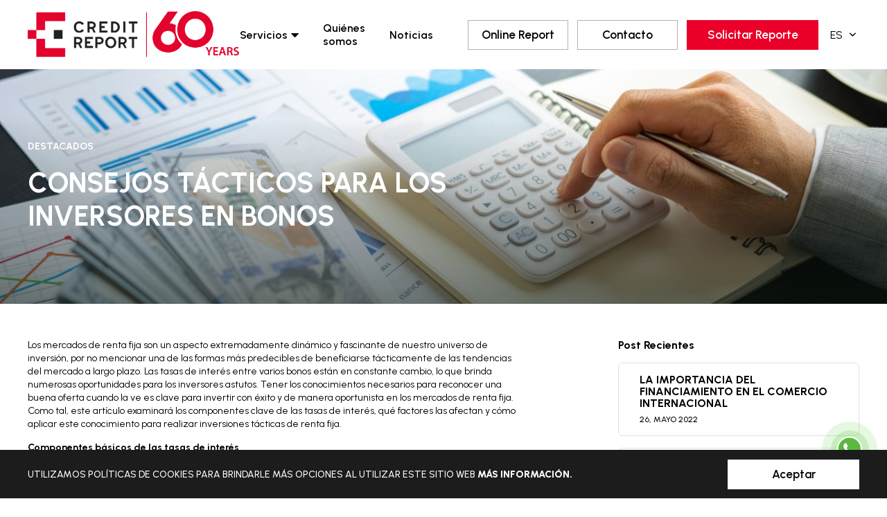

--- FILE ---
content_type: text/html; charset=UTF-8
request_url: https://www.creditreport.com.pe/es/consejos-tacticos-para-los-inversores-en-bonos/
body_size: 63061
content:
<!DOCTYPE html>
<html class="html">
<head>
    <meta charset="utf-8">
    <meta name="viewport" content="width=device-width, initial-scale=1, maximum-scale=1" >
    <meta http-equiv="X-UA-Compatible" content="IE=edge" />
    
    <link rel="preconnect" href="https://fonts.googleapis.com">
    <link rel="preconnect" href="https://fonts.gstatic.com" crossorigin>
    <link href="https://fonts.googleapis.com/css2?family=Urbanist:wght@300;400;500;600;700;800;900&display=swap" rel="stylesheet">

    <!-- inicio favicon  iphone retina, ipad, iphone en orden-->
            <!--    <link rel="icon" type="image/png" href="https://www.creditreport.com.pe/wp-content/themes/wp-credit-report-peru/static/img/favicon/256x256.png"/>
        <link rel="apple-touch-icon-precomposed" sizes="114x114" href="{{ STATIC_URL }}img/favicon/114x114.png">
        <link rel="apple-touch-icon-precomposed" sizes="72x72" href="{{ STATIC_URL }}img/favicon/72x72.png">
        <link rel="apple-touch-icon-precomposed" href="{{ STATIC_URL }}img/favicon/57x57.png"> -->
    <!-- end favicon -->
    <meta name='robots' content='index, follow, max-image-preview:large, max-snippet:-1, max-video-preview:-1' />

	<!-- This site is optimized with the Yoast SEO plugin v26.8 - https://yoast.com/product/yoast-seo-wordpress/ -->
	<title>CONSEJOS TÁCTICOS PARA LOS INVERSORES EN BONOS - Credit Report Perú</title>
	<link rel="canonical" href="https://www.creditreport.com.pe/es/consejos-tacticos-para-los-inversores-en-bonos/" />
	<meta property="og:locale" content="es_ES" />
	<meta property="og:type" content="article" />
	<meta property="og:title" content="CONSEJOS TÁCTICOS PARA LOS INVERSORES EN BONOS - Credit Report Perú" />
	<meta property="og:description" content="Los mercados de renta fija son un aspecto extremadamente dinámico y fascinante de nuestro universo de inversión, por no mencionar una de las formas más predecibles de beneficiarse tácticamente de las tendencias del mercado a largo plazo. Las tasas de interés entre varios bonos están en constante cambio, lo que brinda numerosas oportunidades para los [&hellip;]" />
	<meta property="og:url" content="https://www.creditreport.com.pe/es/consejos-tacticos-para-los-inversores-en-bonos/" />
	<meta property="og:site_name" content="Credit Report Perú" />
	<meta property="article:published_time" content="2022-05-26T21:25:11+00:00" />
	<meta name="author" content="editor-web" />
	<meta name="twitter:card" content="summary_large_image" />
	<meta name="twitter:label1" content="Escrito por" />
	<meta name="twitter:data1" content="editor-web" />
	<meta name="twitter:label2" content="Tiempo de lectura" />
	<meta name="twitter:data2" content="7 minutos" />
	<script type="application/ld+json" class="yoast-schema-graph">{"@context":"https://schema.org","@graph":[{"@type":"Article","@id":"https://www.creditreport.com.pe/es/consejos-tacticos-para-los-inversores-en-bonos/#article","isPartOf":{"@id":"https://www.creditreport.com.pe/es/consejos-tacticos-para-los-inversores-en-bonos/"},"author":{"name":"editor-web","@id":"https://www.creditreport.com.pe/es/#/schema/person/1884f186d9e10dd30058a313f32b71b3"},"headline":"CONSEJOS TÁCTICOS PARA LOS INVERSORES EN BONOS","datePublished":"2022-05-26T21:25:11+00:00","mainEntityOfPage":{"@id":"https://www.creditreport.com.pe/es/consejos-tacticos-para-los-inversores-en-bonos/"},"wordCount":1363,"commentCount":0,"articleSection":["Destacados"],"inLanguage":"es","potentialAction":[{"@type":"CommentAction","name":"Comment","target":["https://www.creditreport.com.pe/es/consejos-tacticos-para-los-inversores-en-bonos/#respond"]}]},{"@type":"WebPage","@id":"https://www.creditreport.com.pe/es/consejos-tacticos-para-los-inversores-en-bonos/","url":"https://www.creditreport.com.pe/es/consejos-tacticos-para-los-inversores-en-bonos/","name":"CONSEJOS TÁCTICOS PARA LOS INVERSORES EN BONOS - Credit Report Perú","isPartOf":{"@id":"https://www.creditreport.com.pe/es/#website"},"datePublished":"2022-05-26T21:25:11+00:00","author":{"@id":"https://www.creditreport.com.pe/es/#/schema/person/1884f186d9e10dd30058a313f32b71b3"},"breadcrumb":{"@id":"https://www.creditreport.com.pe/es/consejos-tacticos-para-los-inversores-en-bonos/#breadcrumb"},"inLanguage":"es","potentialAction":[{"@type":"ReadAction","target":["https://www.creditreport.com.pe/es/consejos-tacticos-para-los-inversores-en-bonos/"]}]},{"@type":"BreadcrumbList","@id":"https://www.creditreport.com.pe/es/consejos-tacticos-para-los-inversores-en-bonos/#breadcrumb","itemListElement":[{"@type":"ListItem","position":1,"name":"Portada","item":"https://www.creditreport.com.pe/es/"},{"@type":"ListItem","position":2,"name":"Blog","item":"https://www.creditreport.com.pe/es/blog/"},{"@type":"ListItem","position":3,"name":"CONSEJOS TÁCTICOS PARA LOS INVERSORES EN BONOS"}]},{"@type":"WebSite","@id":"https://www.creditreport.com.pe/es/#website","url":"https://www.creditreport.com.pe/es/","name":"Credit Report Perú","description":"Otro sitio realizado con WordPress","potentialAction":[{"@type":"SearchAction","target":{"@type":"EntryPoint","urlTemplate":"https://www.creditreport.com.pe/es/?s={search_term_string}"},"query-input":{"@type":"PropertyValueSpecification","valueRequired":true,"valueName":"search_term_string"}}],"inLanguage":"es"},{"@type":"Person","@id":"https://www.creditreport.com.pe/es/#/schema/person/1884f186d9e10dd30058a313f32b71b3","name":"editor-web","image":{"@type":"ImageObject","inLanguage":"es","@id":"https://www.creditreport.com.pe/es/#/schema/person/image/","url":"https://secure.gravatar.com/avatar/dc8134d3227b7527909959743e34916fd2eb02df2903a8b9ed1006f271408d10?s=96&d=mm&r=g","contentUrl":"https://secure.gravatar.com/avatar/dc8134d3227b7527909959743e34916fd2eb02df2903a8b9ed1006f271408d10?s=96&d=mm&r=g","caption":"editor-web"},"url":"https://www.creditreport.com.pe/es/author/editor-web/"}]}</script>
	<!-- / Yoast SEO plugin. -->


<link rel='dns-prefetch' href='//www.google.com' />
<link rel="alternate" type="application/rss+xml" title="Credit Report Perú &raquo; Comentario CONSEJOS TÁCTICOS PARA LOS INVERSORES EN BONOS del feed" href="https://www.creditreport.com.pe/es/consejos-tacticos-para-los-inversores-en-bonos/feed/" />
<link rel="alternate" title="oEmbed (JSON)" type="application/json+oembed" href="https://www.creditreport.com.pe/wp-json/oembed/1.0/embed?url=https%3A%2F%2Fwww.creditreport.com.pe%2Fes%2Fconsejos-tacticos-para-los-inversores-en-bonos%2F&#038;lang=es" />
<link rel="alternate" title="oEmbed (XML)" type="text/xml+oembed" href="https://www.creditreport.com.pe/wp-json/oembed/1.0/embed?url=https%3A%2F%2Fwww.creditreport.com.pe%2Fes%2Fconsejos-tacticos-para-los-inversores-en-bonos%2F&#038;format=xml&#038;lang=es" />
<style id='wp-img-auto-sizes-contain-inline-css' type='text/css'>
img:is([sizes=auto i],[sizes^="auto," i]){contain-intrinsic-size:3000px 1500px}
/*# sourceURL=wp-img-auto-sizes-contain-inline-css */
</style>
<style id='wp-block-library-inline-css' type='text/css'>
:root{--wp-block-synced-color:#7a00df;--wp-block-synced-color--rgb:122,0,223;--wp-bound-block-color:var(--wp-block-synced-color);--wp-editor-canvas-background:#ddd;--wp-admin-theme-color:#007cba;--wp-admin-theme-color--rgb:0,124,186;--wp-admin-theme-color-darker-10:#006ba1;--wp-admin-theme-color-darker-10--rgb:0,107,160.5;--wp-admin-theme-color-darker-20:#005a87;--wp-admin-theme-color-darker-20--rgb:0,90,135;--wp-admin-border-width-focus:2px}@media (min-resolution:192dpi){:root{--wp-admin-border-width-focus:1.5px}}.wp-element-button{cursor:pointer}:root .has-very-light-gray-background-color{background-color:#eee}:root .has-very-dark-gray-background-color{background-color:#313131}:root .has-very-light-gray-color{color:#eee}:root .has-very-dark-gray-color{color:#313131}:root .has-vivid-green-cyan-to-vivid-cyan-blue-gradient-background{background:linear-gradient(135deg,#00d084,#0693e3)}:root .has-purple-crush-gradient-background{background:linear-gradient(135deg,#34e2e4,#4721fb 50%,#ab1dfe)}:root .has-hazy-dawn-gradient-background{background:linear-gradient(135deg,#faaca8,#dad0ec)}:root .has-subdued-olive-gradient-background{background:linear-gradient(135deg,#fafae1,#67a671)}:root .has-atomic-cream-gradient-background{background:linear-gradient(135deg,#fdd79a,#004a59)}:root .has-nightshade-gradient-background{background:linear-gradient(135deg,#330968,#31cdcf)}:root .has-midnight-gradient-background{background:linear-gradient(135deg,#020381,#2874fc)}:root{--wp--preset--font-size--normal:16px;--wp--preset--font-size--huge:42px}.has-regular-font-size{font-size:1em}.has-larger-font-size{font-size:2.625em}.has-normal-font-size{font-size:var(--wp--preset--font-size--normal)}.has-huge-font-size{font-size:var(--wp--preset--font-size--huge)}.has-text-align-center{text-align:center}.has-text-align-left{text-align:left}.has-text-align-right{text-align:right}.has-fit-text{white-space:nowrap!important}#end-resizable-editor-section{display:none}.aligncenter{clear:both}.items-justified-left{justify-content:flex-start}.items-justified-center{justify-content:center}.items-justified-right{justify-content:flex-end}.items-justified-space-between{justify-content:space-between}.screen-reader-text{border:0;clip-path:inset(50%);height:1px;margin:-1px;overflow:hidden;padding:0;position:absolute;width:1px;word-wrap:normal!important}.screen-reader-text:focus{background-color:#ddd;clip-path:none;color:#444;display:block;font-size:1em;height:auto;left:5px;line-height:normal;padding:15px 23px 14px;text-decoration:none;top:5px;width:auto;z-index:100000}html :where(.has-border-color){border-style:solid}html :where([style*=border-top-color]){border-top-style:solid}html :where([style*=border-right-color]){border-right-style:solid}html :where([style*=border-bottom-color]){border-bottom-style:solid}html :where([style*=border-left-color]){border-left-style:solid}html :where([style*=border-width]){border-style:solid}html :where([style*=border-top-width]){border-top-style:solid}html :where([style*=border-right-width]){border-right-style:solid}html :where([style*=border-bottom-width]){border-bottom-style:solid}html :where([style*=border-left-width]){border-left-style:solid}html :where(img[class*=wp-image-]){height:auto;max-width:100%}:where(figure){margin:0 0 1em}html :where(.is-position-sticky){--wp-admin--admin-bar--position-offset:var(--wp-admin--admin-bar--height,0px)}@media screen and (max-width:600px){html :where(.is-position-sticky){--wp-admin--admin-bar--position-offset:0px}}
/*wp_block_styles_on_demand_placeholder:697406133cdc3*/
/*# sourceURL=wp-block-library-inline-css */
</style>
<style id='classic-theme-styles-inline-css' type='text/css'>
/*! This file is auto-generated */
.wp-block-button__link{color:#fff;background-color:#32373c;border-radius:9999px;box-shadow:none;text-decoration:none;padding:calc(.667em + 2px) calc(1.333em + 2px);font-size:1.125em}.wp-block-file__button{background:#32373c;color:#fff;text-decoration:none}
/*# sourceURL=/wp-includes/css/classic-themes.min.css */
</style>
<link rel='stylesheet' id='contact-form-7-css' href='https://www.creditreport.com.pe/wp-content/plugins/contact-form-7/includes/css/styles.css?ver=6.1.4' type='text/css' media='all' />
<link rel='stylesheet' id='ow-slider-css' href='https://www.creditreport.com.pe/wp-content/themes/wp-credit-report-peru/static/js/owl-carousel/owl.carousel.css?ver=1.0' type='text/css' media='all' />
<link rel='stylesheet' id='validate-css' href='https://www.creditreport.com.pe/wp-content/themes/wp-credit-report-peru/static/js/validationform/validationEngine.jquery.css?ver=1.0' type='text/css' media='all' />
<link rel='stylesheet' id='styles-css' href='https://www.creditreport.com.pe/wp-content/themes/wp-credit-report-peru/static/css/styles.css?ver=1.0.9' type='text/css' media='all' />
<link rel='stylesheet' id='block_styles-css' href='https://www.creditreport.com.pe/wp-content/themes/wp-credit-report-peru/static/css/blocks_styl.css?ver=1.0.9' type='text/css' media='all' />
<script type="text/javascript" src="https://www.creditreport.com.pe/wp-includes/js/jquery/jquery.min.js?ver=3.7.1" id="jquery-core-js"></script>
<script type="text/javascript" src="https://www.creditreport.com.pe/wp-includes/js/jquery/jquery-migrate.min.js?ver=3.4.1" id="jquery-migrate-js"></script>
<script type="text/javascript" src="https://www.creditreport.com.pe/wp-content/themes/wp-credit-report-peru/static/js/owl-carousel/owl.carousel.js?ver=2.3" id="owcarrucel-js-js"></script>
<script type="text/javascript" src="https://www.creditreport.com.pe/wp-content/themes/wp-credit-report-peru/static/js/validationform/jquery.validationEngine.js?ver=1.0" id="validatejs-js"></script>
<script type="text/javascript" src="https://www.creditreport.com.pe/wp-content/themes/wp-credit-report-peru/static/js/main.js?ver=1.0" id="main-js"></script>
<link rel="https://api.w.org/" href="https://www.creditreport.com.pe/wp-json/" /><link rel="alternate" title="JSON" type="application/json" href="https://www.creditreport.com.pe/wp-json/wp/v2/posts/978" /><link rel="EditURI" type="application/rsd+xml" title="RSD" href="https://www.creditreport.com.pe/xmlrpc.php?rsd" />
<meta name="generator" content="WordPress 6.9" />
<link rel='shortlink' href='https://www.creditreport.com.pe/?p=978' />
<link rel="icon" href="https://www.creditreport.com.pe/wp-content/uploads/2022/06/cropped-favicon-credit-report-32x32.png" sizes="32x32" />
<link rel="icon" href="https://www.creditreport.com.pe/wp-content/uploads/2022/06/cropped-favicon-credit-report-192x192.png" sizes="192x192" />
<link rel="apple-touch-icon" href="https://www.creditreport.com.pe/wp-content/uploads/2022/06/cropped-favicon-credit-report-180x180.png" />
<meta name="msapplication-TileImage" content="https://www.creditreport.com.pe/wp-content/uploads/2022/06/cropped-favicon-credit-report-270x270.png" />


</head>


<body class="wp-singular post-template-default single single-post postid-978 single-format-standard wp-theme-wp-credit-report-peru">

    <div class="g4-loading">
        <img src="https://www.creditreport.com.pe/wp-content/themes/wp-credit-report-peru/static//img/loading.svg" width="200" alt="">
    </div>

    <!-- html solo para el menu responsive -->
    
    <div class="menu-overlay"></div>
    <!-- html solo para el menu responsive -->

    <div class="cnt-wrapper">
        <div class="wrapper">
            


        	<!-- html nav header -->
 
<!--             <header class="header">
                <div class="wancho header-ctn">
                    <a href="home.html" class="header-logo">
                        <img src="http://placehold.it/180x90" alt="" width="179" height="107">
                    </a>
                                    </div>
            </header> -->
            
            <header class="header">
                <div class="wancho header-ctn">
                    <a href="https://www.creditreport.com.pe" class="h-logo">
                        <img class="logo-color" src="https://www.creditreport.com.pe/wp-content/uploads/2024/12/credireport-web_2.png" alt="" width="146" height="59">
                        <img class="logo-white" src="https://www.creditreport.com.pe/wp-content/uploads/2024/12/credireport-web_1.png" alt="" width="146" height="59">
                    </a>
                    <div class="h-wrap">
                        
				<ul class="h-menu-list">
					<li  id="menu-item-489" class="h-menu-item h-menu-servicios"><a class="h-menu-link  " href="https://www.creditreport.com.pe/es/servicios/">Servicios <i class="icon-arrow-down1"></i></a></li>
					<li  id="menu-item-479" class="h-menu-item "><a class="h-menu-link  " href="https://www.creditreport.com.pe/es/nosotros/">Quiénes somos </a></li>
					<li  id="menu-item-488" class="h-menu-item "><a class="h-menu-link  " href="https://www.creditreport.com.pe/es/blog/">Noticias </a></li>
					<li style="display:none" id="menu-item-477" class="h-menu-item "><a class="h-menu-link h-menu-contacto " href="https://www.creditreport.com.pe/es/contactenos/">Contacto </a></li>
					<li style="display:none" id="menu-item-483" class="h-menu-item "><a class="h-menu-link  h-menu-sol-reporte" href="https://www.creditreport.com.pe/es/solicitar-reporte/">Solicitar Reporte </a></li>
				</ul>
			
                        
                        
                        <div class="h-botones">
                            <div class="g0-cnt-btn">
                                <a class="g0-btn bordgray h-btn-Online" href="https://d3hddnrzeh25ni.cloudfront.net/">Online Report</a>
                                <a  class="g0-btn bordgray h-btn-contact">Contacto</a>
                                <a  class="g0-btn h-btn-sol-repo">Solicitar Reporte</a>
                            </div> 
                            <div class="h-language">
                                <div class="h-list-idiom">
                                    <div class="h-idiom"><span></span><i class="icon-arrow-down"></i></div>                        
                                    <div class="h-wrap-submenu">
                                        <ul class="h-submenu-primary">
                                            	<li class="lang-item lang-item-23 lang-item-es current-lang lang-item-first"><a lang="es-ES" hreflang="es-ES" href="https://www.creditreport.com.pe/es/consejos-tacticos-para-los-inversores-en-bonos/" aria-current="true">ES</a></li>
	<li class="lang-item lang-item-25 lang-item-en no-translation"><a lang="en-US" hreflang="en-US" href="https://www.creditreport.com.pe/">EN</a></li>
                                        </ul>
                                    </div>
                                </div>
                            </div>
                            <div  class="h-menu-mobile-open icon-menu"></div>
                        </div>
                        
                    </div>
                   
                </div>
            </header>

            
            <!-- NUEVO -->

            <div class="b21-wrap-service" style="display:none">
                <div class="b21">
                    <div class="wancho">
                        <div class="b21-list">
                                
                            <div class="b21-item">
                                <h3 class="b21-title">
                                    RIESGO CREDITICIO                                </h3>
                                                                <a href="https://www.creditreport.com.pe/es/servicios/compania-internacional-informes-de-credito-kyc/" class="b21-inner">
                                    <div class="b21-fig-it">
                                        <div class="b21-bg">
                                            <img src="https://www.creditreport.com.pe/wp-content/uploads/2022/04/finanzas-color-1.svg" height="28" alt="">
                                        </div>
                                    </div>
                                    <h3 class="b21-title-it">
                                        <p>Informes de <strong>crédito de empresas internacionales y locales</strong></p>
                                    </h3>
                                </a>
                                                                <a href="https://www.creditreport.com.pe/es/servicios/geoanalitica-empresarial-geomarketing-y-georeferencia/" class="b21-inner">
                                    <div class="b21-fig-it">
                                        <div class="b21-bg">
                                            <img src="https://www.creditreport.com.pe/wp-content/uploads/2022/04/icono-2-rojo.svg" height="28" alt="">
                                        </div>
                                    </div>
                                    <h3 class="b21-title-it">
                                        <p><strong>Monitoreo</strong> de cartera de clientes</p>
                                    </h3>
                                </a>
                                                            </div>
                                
                            <div class="b21-item">
                                <h3 class="b21-title">
                                    SERVICIOS DE MARKETING EMPRESARIAL - VENTAS                                </h3>
                                                                <a href="https://www.creditreport.com.pe/es/servicios/servicios-de-intelingencia-de-mercado/" class="b21-inner">
                                    <div class="b21-fig-it">
                                        <div class="b21-bg">
                                            <img src="https://www.creditreport.com.pe/wp-content/uploads/2022/04/icono-apoyo-exportador-rojo.svg" height="28" alt="">
                                        </div>
                                    </div>
                                    <h3 class="b21-title-it">
                                        <p>Apoyo al exportador <strong>latinoamericano</strong></p>
                                    </h3>
                                </a>
                                                                <a href="https://www.creditreport.com.pe/es/servicios/informes-de-homologacion-de-proveedores/" class="b21-inner">
                                    <div class="b21-fig-it">
                                        <div class="b21-bg">
                                            <img src="https://www.creditreport.com.pe/wp-content/uploads/2022/04/icono-servicio-d-rojo.svg" height="28" alt="">
                                        </div>
                                    </div>
                                    <h3 class="b21-title-it">
                                        <p>Homologación y aprobación de proveedores</p>
                                    </h3>
                                </a>
                                                            </div>
                                
                            <div class="b21-item">
                                <h3 class="b21-title">
                                    ANALÍTICA                                </h3>
                                                                <a href="https://www.creditreport.com.pe/es/servicios/informes-de-seguros-de-vida-solo-peru/" class="b21-inner">
                                    <div class="b21-fig-it">
                                        <div class="b21-bg">
                                            <img src="https://www.creditreport.com.pe/wp-content/uploads/2022/04/it-6.svg" height="28" alt="">
                                        </div>
                                    </div>
                                    <h3 class="b21-title-it">
                                        <p>Geoanalítica, <strong>Geomarketing y Georeferencia (Aplica para Perú, Chile y Ecuador)</strong></p>
                                    </h3>
                                </a>
                                                            </div>
                                
                            <div class="b21-item">
                                <h3 class="b21-title">
                                    KYC - CUMPLIMIENTO                                </h3>
                                                                <a href="https://www.creditreport.com.pe/es/servicios/reportes-de-seguros-de-vida-personales-solo-para-peru/" class="b21-inner">
                                    <div class="b21-fig-it">
                                        <div class="b21-bg">
                                            <img src="https://www.creditreport.com.pe/wp-content/uploads/2022/05/seguro-de-vida-rojo.svg" height="28" alt="">
                                        </div>
                                    </div>
                                    <h3 class="b21-title-it">
                                        <p>Reportes de Seguros de <strong>Vida Personales</strong> *Solo para Perú</p>
                                    </h3>
                                </a>
                                                            </div>
                                
                            <div class="b21-item">
                                <h3 class="b21-title">
                                    INTEGRACIONES &amp; API                                </h3>
                                                                <a href="https://www.creditreport.com.pe/es/servicios/documentacion-de-api-de-informe-de-credito/" class="b21-inner">
                                    <div class="b21-fig-it">
                                        <div class="b21-bg">
                                            <img src="https://www.creditreport.com.pe/wp-content/uploads/2022/05/icono-reporte-de-credito-rojo.svg" height="28" alt="">
                                        </div>
                                    </div>
                                    <h3 class="b21-title-it">
                                        <p>Conectividad <strong>API &#8211;  Servicios de informe de crédito</strong></p>
                                    </h3>
                                </a>
                                                            </div>
                                                    </div>
                    </div>
                </div> 
            </div>
                                     <a href="https://api.whatsapp.com/send?phone=51986774000" target="_blank" class="wsp_fixed">
                <figure class="wsp_icon">
                    <img src="https://www.creditreport.com.pe/wp-content/themes/wp-credit-report-peru/static/img/wts-fixed.svg" width="38" height="38" alt="whatsapp">
                </figure>
                <span class="wsp_gota1"></span>
                <span class="wsp_gota2"></span>
            </a>
            

        	<!-- html nav header -->


<!-- BLOQUE 36 -->

<section class="sng-banner g3-anima" style="background-image: url(https://www.creditreport.com.pe/wp-content/uploads/2022/05/banner-inversiones-x2-min.jpg);">
    <div class="wancho">
        <div class="sng-banner-current-category">
                            <span>Destacados </span>
                        
        </div>        
        <h3 class="sng-banner-title g3-move-left-0">CONSEJOS TÁCTICOS PARA LOS INVERSORES EN BONOS</h3>
    </div>
</section>

<!-- BLOQUE 37 -->
<section class="sng-cnt g3-anima">
    <div class="wancho g3-move-up-1">
        <div class="sng-cnt-left">

            <div class="sng-cnt-description">
                <p>Los mercados de renta fija son un aspecto extremadamente dinámico y fascinante de nuestro universo de inversión, por no mencionar una de las formas más predecibles de beneficiarse tácticamente de las tendencias del mercado a largo plazo. Las tasas de interés entre varios bonos están en constante cambio, lo que brinda numerosas oportunidades para los inversores astutos. Tener los conocimientos necesarios para reconocer una buena oferta cuando la ve es clave para invertir con éxito y de manera oportunista en los mercados de renta fija. Como tal, este artículo examinará los componentes clave de las tasas de interés, qué factores las afectan y cómo aplicar este conocimiento para realizar inversiones tácticas de renta fija.</p>
<p><strong>Componentes básicos de las tasas de interés</strong></p>
<p>Los componentes básicos de las tasas de interés de los bonos son simples y se pueden calcular con una cantidad muy pequeña de investigación. Esencialmente, todo lo que necesita hacer es comparar las tasas de los valores protegidos contra la inflación (TIPS) del Tesoro de EE. UU., los bonos del Tesoro de EE. UU. y los bonos no gubernamentales.</p>
<p><strong>Tasa real libre de riesgo:</strong> esta es una tasa de rendimiento base para cualquier período determinado y se puede encontrar observando los rendimientos de los TIPS de EE. UU., que están protegidos contra la inflación. Por lo tanto, sus rendimientos se basan en rendimientos reales.<br />
Inflación esperada: este es el segundo componente de las tasas de interés y se puede encontrar fácilmente restando el rendimiento de un TIP de un bono del Tesoro estadounidense normal (o nominal). El resultado de este cálculo es lo que el mercado espera que sea la inflación anualizada durante un período de tiempo determinado.</p>
<p><strong>Prima de riesgo crediticio:</strong> este es el componente final de las tasas de interés y es la prima que los inversores requieren para asumir el riesgo crediticio, o la posibilidad de que no se reembolsen. Esta prima solo se aplica a los bonos que no están respaldados por el gobierno de los EE. UU. y se puede encontrar restando el rendimiento de un bono del Tesoro de los EE. UU. de un bono corporativo o respaldado por hipotecas de los EE. UU. Tenga en cuenta que las primas de crédito varían ampliamente según la calidad crediticia del emisor y el instrumento en cuestión. El siguiente ejemplo es puramente ilustrativo.</p>
<p><strong>Tipo de bono Tasa de interés de mercado Tasa/prima implícita</strong><br />
TIP a 10 años de EE. UU. 2 % 2 % (tasa libre de riesgo)<br />
Bonos nominales de EE. UU. a 10 años 4,5 % 2,5 % (tasa de inflación implícita)<br />
Bonos corporativos con calificación \&#8217;AAA\&#8217; de EE. UU. a 10 años 6 % 1,5 % (prima crediticia implícita) Tasa de interés total: 6 %</p>
<p><strong>Dónde centrar sus esfuerzos</strong></p>
<p>Para maximizar sus posibilidades de éxito en la inversión de renta fija, es mejor decidir dónde enfocar sus esfuerzos tácticos; tasas libres de riesgo, inflación esperada o primas de crédito. Tenga en cuenta que aunque las tasas libres de riesgo varían bastante con el tiempo, dichos cambios son muy difíciles de predecir. Por lo tanto, no es probable que sea un buen uso del esfuerzo participar en actividades de sincronización del mercado con respecto a las tasas de interés reales.</p>
<p>Otra área en la que puede concentrar sus esfuerzos es ser táctico con respecto a las tasas de inflación esperadas. Por ejemplo, si cree que las tasas de inflación esperadas caerán, compraría bonos nominales y cosecharía las recompensas de una disminución en las tasas de interés totales a medida que cayeran esas expectativas. Al igual que con las tasas libres de riesgo, la sincronización del mercado con los cambios en las expectativas inflacionarias es extremadamente difícil. Además, los montos absolutos de los cambios en las tasas de interés reales y la inflación suelen ser de naturaleza modesta, lo que deja pequeñas recompensas incluso si está en lo correcto (suponiendo que no haya apalancamiento).</p>
<p>Sin embargo, donde realmente desea centrar su atención es en las primas de riesgo crediticio, que son sustancialmente más volátiles que los factores antes mencionados. Esto se debe a que las fluctuaciones en las primas de crédito generalmente están ligadas a los ciclos económicos. Además, las cifras absolutas involucradas en las primas de crédito son mucho mayores que las asociadas con las tasas de interés reales o las expectativas inflacionarias. Desde un punto de vista táctico, aquí es donde debes concentrar tus esfuerzos. Por lo tanto, debe comprender qué factores afectan el riesgo crediticio.</p>
<p><strong>Conceptos básicos del riesgo de crédito</strong></p>
<p>Desde un punto de vista general, las primas de riesgo crediticio son muy fáciles de entender. Tenga en cuenta que el riesgo crediticio puede adoptar muchas formas. Podría ser deuda corporativa de todo tipo, así como deuda respaldada por hipotecas. Cada tipo de riesgo de crédito tiene una prima de riesgo asociada. Por ejemplo, los bonos corporativos con calificación AAA tendrán una prima de riesgo crediticio más baja que, por ejemplo, un bono basura; lo mismo se aplica a los bonos respaldados por hipotecas de diversa calidad.</p>
<p>Lo que es importante entender es que las primas de riesgo crediticio fluctúan junto con la economía. Esto significa que si la economía es fuerte, es más probable que las empresas paguen sus deudas y, en consecuencia, el mercado asigna una prima de riesgo de crédito más baja durante esos momentos. Por el contrario, si la economía entra en recesión, las corporaciones (y otros deudores) tienen menos probabilidades de hacer sus pagos. Como resultado, el mercado asigna una mayor prima de riesgo de crédito durante estos tiempos. Como tal, el ciclo de las primas de riesgo sigue de cerca la salud de la economía en general, o al menos el área del mercado en el que opera el deudor (hipotecas, corporaciones, municipios, etc.).</p>
<p><strong>Beneficiándose tácticamente</strong></p>
<p>¿Cómo puede un inversor beneficiarse de estos ciclos? Es relativamente simple para aquellos que pueden emplear el nivel apropiado de paciencia y evitar la mentalidad de rebaño. Esto se debe a que es la mentalidad de rebaño la que crea oportunidades. Las ganancias se obtienen evitando el riesgo de crédito cuando la compensación es baja (es decir, primas bajas) durante tiempos de fuerte actividad económica. Desea evitar invertir durante estos tiempos porque los ciclos económicos son inevitables y seguramente verá una recesión económica, lo que conducirá a primas crediticias más altas (o tasas de interés más altas). Esto genera pérdidas: a medida que aumentan las tasas,<br />
los precios de los bonos bajan. Los bonos del Tesoro son una buena inversión en los picos de los ciclos económicos, porque la prima crediticia perdida es muy baja, y cuando las cosas se ponen feas, estos bonos tienden a funcionar muy bien.</p>
<p><strong>El resultado final: proceda con paciencia y precaución</strong></p>
<p>La inversión táctica en renta fija no solo es posible, sino también potencialmente rentable. Sin embargo, no se entusiasme demasiado y comience a negociar bonos todavía. Tenga en cuenta que este tipo de oportunidades tácticas no siempre se presentan de forma diaria, mensual o incluso anual. Además, obtener ganancias exitosas de la manera descrita anteriormente es una función de la paciencia y la voluntad de moverse contra la manada evitando el riesgo crediticio cuando es popular y aceptándolo cuando no lo es.<br />
Finalmente, los inversores siempre deben adoptar un enfoque a largo plazo hacia la inversión de renta fija. Una estrategia táctica podría tardar años en dar sus frutos, lo que podría dejar a los inversores impacientes deseando estar en otra clase de activos por completo.</p>

            </div>
            <div class="sng-cnt-redes">
                <div class="sng-cnt-text-red">
                    Compartir:                </div>
                <a href="https://www.facebook.com/sharer/sharer.php?u=https://www.creditreport.com.pe/es/consejos-tacticos-para-los-inversores-en-bonos/&t=CONSEJOS TÁCTICOS PARA LOS INVERSORES EN BONOS" class="sng-cnt-item-red icon-fb" onclick="javascript:window.open(this.href, '', 'menubar=no,toolbar=no,resizable=yes,scrollbars=yes,height=300,width=600');return false;"></a>
                <a href="https://twitter.com/share?url=https://www.creditreport.com.pe/es/consejos-tacticos-para-los-inversores-en-bonos/&text=CONSEJOS TÁCTICOS PARA LOS INVERSORES EN BONOS" class="sng-cnt-item-red icon-social-twitter" onclick="javascript:window.open(this.href, '', 'menubar=no,toolbar=no,resizable=yes,scrollbars=yes,height=300,width=600');return false;"></a>
                <a href="http://www.linkedin.com/shareArticle?mini=true&url=https://www.creditreport.com.pe/es/consejos-tacticos-para-los-inversores-en-bonos/&title=CONSEJOS TÁCTICOS PARA LOS INVERSORES EN BONOS&source=CONSEJOS TÁCTICOS PARA LOS INVERSORES EN BONOS" class="sng-cnt-item-red icon-ln" onclick="javascript:window.open(this.href, '', 'menubar=no,toolbar=no,resizable=yes,scrollbars=yes,height=300,width=600');return false;"></a>
                
                <a class="sng-cnt-item-red icon-whatsapp" onclick="javascript:window.open(this.href, '', 'menubar=no,toolbar=no,resizable=yes,scrollbars=yes,height=300,width=600');return false;" href="https://web.whatsapp.com/send?text=CONSEJOS TÁCTICOS PARA LOS INVERSORES EN BONOS https://www.creditreport.com.pe/es/consejos-tacticos-para-los-inversores-en-bonos/"></a>


            </div>

            <div class="sng-cnt-banner-bottom">
                <img src="" alt="">
            </div>
        </div>
        <div class="sng-cnt-right">
            <div class="arch-list-categoria">Post Recientes</div>
            <div class="arch-list-list-right-reciente">
             
                <a href="https://www.creditreport.com.pe/es/la-importancia-del-financiamiento-en-el-comercio-internacional/" class="arch-list-item-right-reciente">
                    <div class="arch-list-bg" style="background-image: url(https://www.creditreport.com.pe/wp-content/uploads/2022/05/fianaciamiento-internacional-x2-min.jpg);">                      
                    </div>
                    <div class="arch-list-text-banner">
                        <div class="arch-list-description-banner">
                            <p>
                                LA IMPORTANCIA DEL FINANCIAMIENTO EN EL COMERCIO INTERNACIONAL 
                            </p>
                            <span>
                                <em>26, </em>
                                <em>mayo</em>
                                <em>2022</em>
                            </span>
                        </div>
                    </div>
                </a>
             
                <a href="https://www.creditreport.com.pe/es/puntuacion-de-credito-vs-informe-de-credito-cual-es-mas-importante/" class="arch-list-item-right-reciente">
                    <div class="arch-list-bg" style="background-image: url(https://www.creditreport.com.pe/wp-content/uploads/2022/05/informe-de-credito-x2-min.jpg);">                      
                    </div>
                    <div class="arch-list-text-banner">
                        <div class="arch-list-description-banner">
                            <p>
                                PUNTUACIÓN DE CRÉDITO VS. INFORME DE CRÉDITO – ¿CUÁL ES MÁS IMPORTANTE? 
                            </p>
                            <span>
                                <em>26, </em>
                                <em>mayo</em>
                                <em>2022</em>
                            </span>
                        </div>
                    </div>
                </a>
             
                <a href="https://www.creditreport.com.pe/es/conoce-las-diferencias-claves-entre-el-usmca-y-el-nafta/" class="arch-list-item-right-reciente">
                    <div class="arch-list-bg" style="background-image: url(https://www.creditreport.com.pe/wp-content/uploads/2022/05/tratado-de-comercio-x2-min.jpg);">                      
                    </div>
                    <div class="arch-list-text-banner">
                        <div class="arch-list-description-banner">
                            <p>
                                CONOCE LAS DIFERENCIAS CLAVES ENTRE EL USMCA Y EL NAFTA 
                            </p>
                            <span>
                                <em>26, </em>
                                <em>mayo</em>
                                <em>2022</em>
                            </span>
                        </div>
                    </div>
                </a>
             
                <a href="https://www.creditreport.com.pe/es/comercio-internacional-muestra-signos-de-un-rebote-3-claves-para-entenderlo-todo/" class="arch-list-item-right-reciente">
                    <div class="arch-list-bg" style="background-image: url(https://www.creditreport.com.pe/wp-content/uploads/2022/05/comercio-internacional-x2-min.jpg);">                      
                    </div>
                    <div class="arch-list-text-banner">
                        <div class="arch-list-description-banner">
                            <p>
                                COMERCIO INTERNACIONAL MUESTRA SIGNOS DE UN REBOTE: 3 CLAVES PARA ENTENDERLO TODO 
                            </p>
                            <span>
                                <em>26, </em>
                                <em>mayo</em>
                                <em>2022</em>
                            </span>
                        </div>
                    </div>
                </a>
                        </div>
            
        </div>
    </div>
</section>

<!-- BLOQUE 38 -->



<section class="sng g3-anima">
    <div class="wancho">
        <h3 class="sng-title g3-move-up-2">
            Noticias relacionadas        </h3>
        <div class="sng-list g3-move-up-3">
            <div class="sng-slider desktop">
                         
                <div class="arch-list-item-left">
                    <a href="https://www.creditreport.com.pe/es/puntuacion-de-credito-vs-informe-de-credito-cual-es-mas-importante/" class="arch-list-figura">
                        <div class="arch-list-figura-bg" style="background-image: url(https://www.creditreport.com.pe/wp-content/uploads/2022/05/informe-de-credito-x2-min.jpg);"></div>
                    </a>
                    <div class="arch-list-texto-item">
                        <a href="" class="arch-list-title">
                           
                                                                                    </a>
                        <a href="https://www.creditreport.com.pe/es/puntuacion-de-credito-vs-informe-de-credito-cual-es-mas-importante/" class="arch-list-sub-title">PUNTUACIÓN DE CRÉDITO VS. INFORME DE CRÉDITO – ¿CUÁL ES MÁS IMPORTANTE?</a>
                        <div class="arch-list-description">
                            Los informes de crédito y los puntajes de crédito pueden ser un poco confusos, y eso no es del tod...                        </div>
                        <div class="arch-list-description-banner black">
                            <span>
                                <em>26, </em>
                                <em>mayo</em>
                                <em>2022</em>
                            </span>
                        </div>                        
                    </div>
                </div>
                             
                <div class="arch-list-item-left">
                    <a href="https://www.creditreport.com.pe/es/la-importancia-del-financiamiento-en-el-comercio-internacional/" class="arch-list-figura">
                        <div class="arch-list-figura-bg" style="background-image: url(https://www.creditreport.com.pe/wp-content/uploads/2022/05/fianaciamiento-internacional-x2-min.jpg);"></div>
                    </a>
                    <div class="arch-list-texto-item">
                        <a href="" class="arch-list-title">
                           
                                                                                    </a>
                        <a href="https://www.creditreport.com.pe/es/la-importancia-del-financiamiento-en-el-comercio-internacional/" class="arch-list-sub-title">LA IMPORTANCIA DEL FINANCIAMIENTO EN EL COMERCIO INTERNACIONAL</a>
                        <div class="arch-list-description">
                            La mayoría de las empresas dependen del capital externo para financiar los costos de varios aspecto...                        </div>
                        <div class="arch-list-description-banner black">
                            <span>
                                <em>26, </em>
                                <em>mayo</em>
                                <em>2022</em>
                            </span>
                        </div>                        
                    </div>
                </div>
                             
                <div class="arch-list-item-left">
                    <a href="https://www.creditreport.com.pe/es/conoce-las-diferencias-claves-entre-el-usmca-y-el-nafta/" class="arch-list-figura">
                        <div class="arch-list-figura-bg" style="background-image: url(https://www.creditreport.com.pe/wp-content/uploads/2022/05/tratado-de-comercio-x2-min.jpg);"></div>
                    </a>
                    <div class="arch-list-texto-item">
                        <a href="" class="arch-list-title">
                           
                                                                                    </a>
                        <a href="https://www.creditreport.com.pe/es/conoce-las-diferencias-claves-entre-el-usmca-y-el-nafta/" class="arch-list-sub-title">CONOCE LAS DIFERENCIAS CLAVES ENTRE EL USMCA Y EL NAFTA</a>
                        <div class="arch-list-description">
                            El próximo 1° de julio de 2020 entrará en vigor el nuevo acuerdo comercial entre los Estados Unid...                        </div>
                        <div class="arch-list-description-banner black">
                            <span>
                                <em>26, </em>
                                <em>mayo</em>
                                <em>2022</em>
                            </span>
                        </div>                        
                    </div>
                </div>
                             
                <div class="arch-list-item-left">
                    <a href="https://www.creditreport.com.pe/es/comercio-internacional-muestra-signos-de-un-rebote-3-claves-para-entenderlo-todo/" class="arch-list-figura">
                        <div class="arch-list-figura-bg" style="background-image: url(https://www.creditreport.com.pe/wp-content/uploads/2022/05/comercio-internacional-x2-min.jpg);"></div>
                    </a>
                    <div class="arch-list-texto-item">
                        <a href="" class="arch-list-title">
                           
                                                                                    </a>
                        <a href="https://www.creditreport.com.pe/es/comercio-internacional-muestra-signos-de-un-rebote-3-claves-para-entenderlo-todo/" class="arch-list-sub-title">COMERCIO INTERNACIONAL MUESTRA SIGNOS DE UN REBOTE: 3 CLAVES PARA ENTENDERLO TODO</a>
                        <div class="arch-list-description">
                            El rebote del comercio internacional comenzó a aparecer en el escenario mundial. Desde marzo pasado...                        </div>
                        <div class="arch-list-description-banner black">
                            <span>
                                <em>26, </em>
                                <em>mayo</em>
                                <em>2022</em>
                            </span>
                        </div>                        
                    </div>
                </div>
                             
                <div class="arch-list-item-left">
                    <a href="https://www.creditreport.com.pe/es/3-acciones-empresariales-para-enfrentar-las-dificultades-financieras-en-america-latina/" class="arch-list-figura">
                        <div class="arch-list-figura-bg" style="background-image: url(https://www.creditreport.com.pe/wp-content/uploads/2022/05/acción-presencial-x2-min.jpg);"></div>
                    </a>
                    <div class="arch-list-texto-item">
                        <a href="" class="arch-list-title">
                           
                                                                                    </a>
                        <a href="https://www.creditreport.com.pe/es/3-acciones-empresariales-para-enfrentar-las-dificultades-financieras-en-america-latina/" class="arch-list-sub-title">3 ACCIONES EMPRESARIALES PARA ENFRENTAR LAS DIFICULTADES FINANCIERAS EN AMÉRICA LATINA</a>
                        <div class="arch-list-description">
                            Las proyecciones sobre los efectos del nuevo coronavirus en América Latina consideran que la contra...                        </div>
                        <div class="arch-list-description-banner black">
                            <span>
                                <em>26, </em>
                                <em>mayo</em>
                                <em>2022</em>
                            </span>
                        </div>                        
                    </div>
                </div>
                                
            </div>
        </div>
    </div>
</section>




        </div> <!-- wrapper -->
    </div> <!-- cnt -wrapper -->





    <!-- html footer -->





<footer class="footer">
    <div class="wancho">
        <a href="" class="f-logo">
            <img src="https://www.creditreport.com.pe/wp-content/uploads/2022/05/logo-footer-color-x1.svg" alt="" width="145" height="60">
        </a>
        <div class="f-fila-top">
            <div class="f-conexiones">
                                <div class="f-title-conexion">Generando conexiones de confianza</div>
                                                <a href="https://www.google.com/maps/place/Oficina+407,+Ca.+Enrique+Palacios+360,+Miraflores+15074/@-12.1167241,-77.0342737,17z/data=!3m1!4b1!4m5!3m4!1s0x9105c817c84b129d:0x8e83c1da0bb2187a!8m2!3d-12.1167241!4d-77.0320797" target="_blank" class="f-address">
                    <img src="https://www.creditreport.com.pe/wp-content/themes/wp-credit-report-peru/static//img/gps.svg" alt="" width="18">
                    <span>Calle Enrique Palacios 360, Oficina 407 Miraflores. Lima - Perú</span>
                </a>
                
                <a href="https://www.creditreport.com.pe/es/libro-de-reclamaciones/" class="f-libro desktop">
                    <img src="https://www.creditreport.com.pe/wp-content/themes/wp-credit-report-peru/static//img/libro.svg" alt="" width="19">
                    <span>Libro de reclamaciones</span>
                </a>
            </div>
            <div class="f-contact">
                <h3 class="f-title-contact">Contáctanos</h3>
                <div class="f-list-contact">
                                            
                    <a href="tel:(+51) 1-205 3300" class="f-item-contact">
                       <img src="https://www.creditreport.com.pe/wp-content/themes/wp-credit-report-peru/static//img/phone.svg" alt="" width="18">
                        <span><strong>PERÚ</strong> (+51) 1-205 3300</span>
                    </a>
                                                             
                    <a href="mailto:reception@creditreport.com.pe" class="f-item-contact">
                       <img src="https://www.creditreport.com.pe/wp-content/themes/wp-credit-report-peru/static//img/msj.svg" alt="" width="18" >
                        <span>reception@creditreport.com.pe</span>
                    </a>
                                    </div>
                <a href="https://www.creditreport.com.pe/es/libro-de-reclamaciones/" class="f-libro mobile">
                    <img src="https://www.creditreport.com.pe/wp-content/themes/wp-credit-report-peru/static//img/libro.svg" alt="" width="19">
                    <span>Libro de reclamaciones</span>
                </a>
            </div>
            <div class="f-menu">
                <h3 class="f-title-contact">Credit Report</h3>
                <ul class="f-list-menu">
                    <li class="f-item-menu">
                        <a href="https://www.creditreport.com.pe/es/nosotros/" class="f-menu-link">Quiénes somos</a>
                    </li>
                                        <li class="f-item-menu">
                        <a href="https://www.nubefact.com/20514488127" target="_blank" class="f-menu-link"> Factura Electrónica</a>
                    </li>
                                        <li class="f-item-menu">
                        <a href="https://www.creditreport.com.pe/es/contactenos/" class="f-menu-link">Contacto</a>
                    </li>
                    <li class="f-item-menu">
                        <a href="https://www.creditreport.com.pe/es/solicitar-reporte/" class="f-menu-link">Solicitar Reporte</a>
                    </li>
                </ul>
            </div>
            
            <div class="f-legales">
                <h3 class="f-title-contact">Legales</h3>
                <div class="f-list-legales">
                                        <a href="https://www.creditreport.com.pe/wp-content/uploads/2022/05/Politica-de-privacidad-y-protección-de-datos-personales-CRLA.pdf" target="_blank" class="f-item-legales">Políticas de Privacidad</a>
                                                            <a href="https://www.creditreport.com.pe/wp-content/uploads/2022/05/CRLA-SGSI-PO-01-Politica-de-Seguridad.pdf" target="_blank" class="f-item-legales">Políticas de SGSI</a>
                                                            <a href="https://www.creditreport.com.pe/wp-content/uploads/2022/08/Politica-de-cookies-ES.pdf" target="_blank" class="f-item-legales">Políticas de Cookies</a>
                                    </div>
            </div>
            <div class="f-logos-right">
                                    
                                <a href="https://drive.google.com/file/d/1S_P5ijVVgbFxV0is6tQy_k4h9h4ucUZx/view?usp=sharing" target="_blank" class="f-item-logo">
                    <img src="https://www.creditreport.com.pe/wp-content/uploads/2022/12/iso-footer.png" alt="" height="58">
                </a>
                                                            </div>
        </div>  
        <div class="f-fila-down">
            <div class="f-copy-left">
                Copyright 2022 Credit Report todos los derechos reservados.            </div>
            <div class="f-copy-right">
                <div class="f-redes">
                                        <a href="https://www.facebook.com/creditreportla/" target="_blank" class="f-red"><i class="icon-fb"></i></a>
                                                            <a href="https://www.linkedin.com/company/credit-report-latin-american-sac" target="_blank" class="f-red ln"><i class="icon-ln"></i></a>
                                                            <a href="https://youtu.be/jOaRCYSAun4" target="_blank" class="f-red"><i class="icon-youtube"></i></a>
                                                            <a href="https://twitter.com/creditreportla" target="_blank" class="f-red"><i class="icon-tw"></i></a>
                                    </div>
                <!--<a class="f-link-staff" target="_blank" href="https://www.staffdigital.pe/">Diseño Web por <img src="https://www.creditreport.com.pe/wp-content/themes/wp-credit-report-peru/static//img/staff.svg" alt="" width="67" ></a>-->
            </div>            
        </div>       
    </div>
</footer>


<div class="b1-cookies">
    <div class="wancho">
        <div class="b1-title-cookies">UTILIZAMOS POLÍTICAS DE COOKIES PARA BRINDARLE MÁS OPCIONES AL UTILIZAR ESTE SITIO WEB            <a target="_blank" href="https://www.creditreport.com.pe/wp-content/uploads/2022/08/Politica-de-cookies-ES.pdf">Más información.</a>
        </div>
        <div class="g0-cnt-btn">
            <a href="" class="g0-btn white b1-agree-cookie">Aceptar</a>
        </div>  
    </div>
</div>
<div class="f-cnt-btn">
    <a href="https://www.creditreport.com.pe/es/solicitar-reporte/" class="f-btn">Solicitar Reporte</a>
</div> 



    <!-- html footer -->




    <!-- contenedor del menu responsive -->
    <div class="menu-sidebar">
        <div class="menu-mobile-close icon-close"></div>
        <div class="menu-sidebar-cnt"></div>
    </div>
	
	<script type="text/javascript" src="https://www.creditreport.com.pe/wp-content/themes/wp-credit-report-peru/static/js/jquery.waypoints.js"></script>

	<script type="speculationrules">
{"prefetch":[{"source":"document","where":{"and":[{"href_matches":"/*"},{"not":{"href_matches":["/wp-*.php","/wp-admin/*","/wp-content/uploads/*","/wp-content/*","/wp-content/plugins/*","/wp-content/themes/wp-credit-report-peru/*","/*\\?(.+)"]}},{"not":{"selector_matches":"a[rel~=\"nofollow\"]"}},{"not":{"selector_matches":".no-prefetch, .no-prefetch a"}}]},"eagerness":"conservative"}]}
</script>
<script type="text/javascript" src="https://www.creditreport.com.pe/wp-includes/js/dist/hooks.min.js?ver=dd5603f07f9220ed27f1" id="wp-hooks-js"></script>
<script type="text/javascript" src="https://www.creditreport.com.pe/wp-includes/js/dist/i18n.min.js?ver=c26c3dc7bed366793375" id="wp-i18n-js"></script>
<script type="text/javascript" id="wp-i18n-js-after">
/* <![CDATA[ */
wp.i18n.setLocaleData( { 'text direction\u0004ltr': [ 'ltr' ] } );
//# sourceURL=wp-i18n-js-after
/* ]]> */
</script>
<script type="text/javascript" src="https://www.creditreport.com.pe/wp-content/plugins/contact-form-7/includes/swv/js/index.js?ver=6.1.4" id="swv-js"></script>
<script type="text/javascript" id="contact-form-7-js-translations">
/* <![CDATA[ */
( function( domain, translations ) {
	var localeData = translations.locale_data[ domain ] || translations.locale_data.messages;
	localeData[""].domain = domain;
	wp.i18n.setLocaleData( localeData, domain );
} )( "contact-form-7", {"translation-revision-date":"2025-12-01 15:45:40+0000","generator":"GlotPress\/4.0.3","domain":"messages","locale_data":{"messages":{"":{"domain":"messages","plural-forms":"nplurals=2; plural=n != 1;","lang":"es"},"This contact form is placed in the wrong place.":["Este formulario de contacto est\u00e1 situado en el lugar incorrecto."],"Error:":["Error:"]}},"comment":{"reference":"includes\/js\/index.js"}} );
//# sourceURL=contact-form-7-js-translations
/* ]]> */
</script>
<script type="text/javascript" id="contact-form-7-js-before">
/* <![CDATA[ */
var wpcf7 = {
    "api": {
        "root": "https:\/\/www.creditreport.com.pe\/wp-json\/",
        "namespace": "contact-form-7\/v1"
    }
};
//# sourceURL=contact-form-7-js-before
/* ]]> */
</script>
<script type="text/javascript" src="https://www.creditreport.com.pe/wp-content/plugins/contact-form-7/includes/js/index.js?ver=6.1.4" id="contact-form-7-js"></script>
<script type="text/javascript" src="https://www.creditreport.com.pe/wp-includes/js/comment-reply.min.js?ver=6.9" id="comment-reply-js" async="async" data-wp-strategy="async" fetchpriority="low"></script>
<script type="text/javascript" id="sd_recaptcha_config-js-extra">
/* <![CDATA[ */
var sdrc = {"key":"6LfR0McrAAAAAK_OEYVZtuURSDW4wvVLkUd_E0Ki"};
//# sourceURL=sd_recaptcha_config-js-extra
/* ]]> */
</script>
<script type="text/javascript" src="https://www.creditreport.com.pe/wp-content/themes/wp-credit-report-peru/inc/recaptcha/custom.js" id="sd_recaptcha_config-js"></script>
<script type="text/javascript" src="https://www.google.com/recaptcha/api.js?onload=onloadCallback&amp;render=explicit" id="sd_recaptcha_google-js"></script>

    <!-- seccion scripts -->
	<script type="text/javascript">
		$(document).ready(function() {


            var visited = getCookie('visited');
            console.log('visited',visited);


            if(!visited){
              $('.b1-cookies').addClass('message-cookie');
              $('.b1-item-sl').addClass('message-cookie');
              $('.f-cnt-btn').addClass('message-cookie');

            }
            $('body').on('click', '.b1-agree-cookie', function(event) {
              event.preventDefault();
              createCookie('visited','yes',7);
              
              $('.b1-cookies').removeClass('message-cookie');
              $('.b1-item-sl').removeClass('message-cookie');
              $('.f-cnt-btn').removeClass('message-cookie');
              

                
            });         




			// console.log('prueba');
		});
		$(window).on('load', function(event) {
		var animaseccion = $('.g3-anima')
            $(animaseccion).each(function(index, el) {
                $(el).waypoint(function(direction) {
                    if (direction === 'down') {
                        $(el).addClass('anima');

                    }else{
                        // $(el).removeClass('anima');
                    }
                }, {
                    offset:'80%'
                });
            }); 

		});
	</script>

    <!-- seccion scripts -->
</body>
</html>

<script type="text/javascript">

    $(function(){

        // /proyecto relacionado
            var cantidadsng = $('.arch-list-item-left').length;

            function sliderOwsng(){
                $('.sng-slider').removeClass('desktop')
                $('.sng-slider').addClass('owl-carousel');
                $('.sng-slider').owlCarousel({
                    loop:true,
                    margin:20,
                    nav:true,
                    autoplay:true,
                    autoplayTimeout:3000,
                    navText:['<span class="icon-arrow-left1"></span>','<span class="icon-arrow-right1"></span>'],
                    responsive:{
                        0:{
                            items:1
                        },
                        600:{
                            items:2
                        },
                        769:{
                            items:2
                        },
                        
                        1001:{
                            items:3
                        }
                    }
                })
            }

            function destroyOwsng(){
                $('.sng-slider').trigger('destroy.owl.carousel');
                $('.sng-slider').addClass('desktop');
                $('.sng-slider').removeClass('owl-carousel');
            }

            if (matchMedia) {
                var mqsng = window.matchMedia("(max-width: 1000px)");
                mqsng.addListener(WidthChangesng);
                WidthChangesng(mqsng);
            }

            // media query change
            function WidthChangesng(mqsng) {
                if (mqsng.matches ) {
                        console.log('menor a 1000px');
                        if ($('.sng-slider').hasClass('owl-carousel')) {
                            // console.log('slider, ya existe');
                        }
                        else{
                            // console.log('slider, aun no existe')
                            sliderOwsng()
                    }
                }
                else {
                    console.log('mayor a 1000px');
                    if (cantidadsng >= 4) {
                        destroyOwsng()
                        sliderOwsng()
                    }
                    else{
                        destroyOwsng()
                    }
                };
            }
            // /proyecto relacionado

    });
</script>

--- FILE ---
content_type: text/css
request_url: https://www.creditreport.com.pe/wp-content/themes/wp-credit-report-peru/static/css/styles.css?ver=1.0.9
body_size: 6103
content:
/* normalize.css v2.1.0 | MIT License | git.io/normalize */
article,aside,details,figcaption,figure,footer,header,hgroup,main,nav,section,summary{display:block}audio,canvas,video{display:inline-block}audio:not([controls]){display:none;height:0}[hidden]{display:none}html{font-family:sans-serif;-webkit-text-size-adjust:100%;-ms-text-size-adjust:100%}body{margin:0}a:focus{outline:thin dotted}a:active,a:hover{outline:0}h1{font-size:2em;margin:.67em 0}abbr[title]{border-bottom:1px dotted}b,strong{font-weight:bold}dfn{font-style:italic}hr{-moz-box-sizing:content-box;-webkit-box-sizing:content-box;-moz-box-sizing:content-box;box-sizing:content-box;height:0}mark{background:#ff0;color:#000}code,kbd,pre,samp{font-family:monospace,serif;font-size:1em}pre{white-space:pre-wrap}q{quotes:"\201C" "\201D" "\2018" "\2019"}small{font-size:80%}sub,sup{font-size:75%;line-height:0;position:relative;vertical-align:baseline}sup{top:-.5em}sub{bottom:-.25em}img{border:0}svg:not(:root){overflow:hidden}figure{margin:0}fieldset{border:1px solid #c0c0c0;margin:0 2px;padding:.35em .625em .75em}legend{border:0;padding:0}button,input,select,textarea{font-family:inherit;font-size:100%;margin:0}button,input{line-height:normal}button,select{text-transform:none}button,html input[type="button"],input[type="reset"],input[type="submit"]{-webkit-appearance:button;cursor:pointer}button[disabled],html input[disabled]{cursor:default}input[type="checkbox"],input[type="radio"]{-webkit-box-sizing:border-box;-moz-box-sizing:border-box;box-sizing:border-box;padding:0}input[type="search"]{-webkit-appearance:textfield;-moz-box-sizing:content-box;-webkit-box-sizing:content-box;-webkit-box-sizing:content-box;-moz-box-sizing:content-box;box-sizing:content-box}input[type="search"]::-webkit-search-cancel-button,input[type="search"]::-webkit-search-decoration{-webkit-appearance:none}button::-moz-focus-inner,input::-moz-focus-inner{border:0;padding:0}textarea{overflow:auto;vertical-align:top}table{border-collapse:collapse;border-spacing:0}body,span,object,iframe,h1,h2,h3,h4,h5,h6,h7 p,blockquote,pre,a,abbr,acronym,address,code,del,dfn,em,img,q,dl,dt,dd,ol,ul,li,fieldset,form,label,legend,table,caption,tbody,tfoot,thead,tr,th,td,article,aside,dialog,figure,footer,header,hgroup,section,menu,details{margin:auto;padding:0;border:0;font-weight:inherit;font-style:inherit;font-size:100%;font-family:inherit;vertical-align:baseline}article,aside,dialog,figure,footer,header,hgroup,section,menu{display:block}html,body{height:100%}body{font-family:Verdana}a{text-decoration:none}li{list-style:none}h2{margin:0 0 10px;font-size:38px;line-height:1;font-weight:normal}h3{margin:0;font-size:12px;line-height:1}h4{padding:0;margin:0 0 10px;font-size:16px;line-height:1}h5{margin:0 0 10px;font-size:18px;line-height:1;font-weight:bold}h6{font-size:16px;font-size:18px;line-height:1}a img{border:none}p{margin:0 0 15px}li{list-style:none}em,cite{font-style:normal}strong{font-weight:bold}label{cursor:pointer}textarea{font-family:Arial,sans-serif;resize:none}input[type="submit"]{cursor:pointer}:focus{outline:0}table{border-collapse:collapse;border-spacing:0}caption,th,td{font-weight:normal}table,th,td{vertical-align:middle}br{line-height:1}@font-face{font-family:'ubuntubold';src:url("../fonts/ubuntu-bold-webfont.eot");src:url("../fonts/ubuntu-bold-webfont.eot?#iefix") format('embedded-opentype'),url("../fonts/ubuntu-bold-webfont.woff2") format('woff2'),url("../fonts/ubuntu-bold-webfont.woff") format('woff'),url("../fonts/ubuntu-bold-webfont.ttf") format('truetype'),url("../fonts/ubuntu-bold-webfont.svg#ubuntubold") format('svg');font-weight:normal;font-style:normal}@font-face{font-family:'icomoon';src:url("../fonts/icomoon.eot?c7l5mf");src:url("../fonts/icomoon.eot?#iefixc7l5mf") format('embedded-opentype'),url("../fonts/icomoon.ttf?c7l5mf") format('truetype'),url("../fonts/icomoon.woff?c7l5mf") format('woff'),url("../fonts/icomoon.svg?c7l5mf#icomoon") format('svg');font-weight:normal;font-style:normal}[class^="icon-"],[class*=" icon-"]{font-family:'icomoon';speak:none;font-style:normal;font-weight:normal;font-variant:normal;text-transform:none;line-height:1;-webkit-font-smoothing:antialiased;-moz-osx-font-smoothing:grayscale}.icon-dart-right:before{content:"\e914"}.icon-dart-left:before{content:"\e915"}.icon-adjunta:before{content:"\e913"}.icon-whatsapp:before{content:"\e912"}.icon-plus:before{content:"\e911"}.icon-play:before{content:"\e910"}.icon-phone-1:before{content:"\e900"}.icon-tw:before{content:"\e901"}.icon-mensaje:before{content:"\e902"}.icon-location1:before{content:"\e903"}.icon-ln:before{content:"\e904"}.icon-flecha-right:before{content:"\e905"}.icon-flecha-left:before{content:"\e906"}.icon-mas:before{content:"\e907"}.icon-flecha-diagonal:before{content:"\e908"}.icon-fb:before{content:"\e909"}.icon-comilla:before{content:"\e90a"}.icon-check-circle:before{content:"\e90b"}.icon-arrow-right1:before{content:"\e90c"}.icon-arrow-left1:before{content:"\e90d"}.icon-arrow-down1:before{content:"\e90e"}.icon-check:before{content:"\e90f"}.icon-close:before{content:"\e605"}.icon-social-facebook:before{content:"\e603"}.icon-social-twitter:before{content:"\e604"}.icon-menu:before{content:"\e602"}.icon-envelope:before{content:"\e61d"}.icon-arrow-right:before{content:"\e606"}.icon-arrow-left:before{content:"\e607"}.icon-arrow-down:before{content:"\e608"}.icon-arrow-up:before{content:"\e609"}.icon-search:before{content:"\e612"}.icon-location:before{content:"\e600"}.icon-phone:before{content:"\e60a";color:#444}.icon-youtube:before{content:"\e601"}.cf{zoom:1}.cf:after,.cf:before{content:"";display:table}.cf:after{clear:both}.wancho{width:94%;max-width:1200px;margin:auto}body{font-size:15px;font-family:'Urbanist',sans-serif;color:#000;-webkit-font-smoothing:antialiased;-webkit-tap-highlight-color:transparent}.html{margin-top:0 !important}#wpadminbar{display:none !important}a{color:inherit}a:focus{outline:none}.link:hover{text-decoration:underline;color:#ea0029}.relative{position:relative}.left{float:left}.right{float:right}.envolve{overflow:hidden}.child-ib>*{display:inline-block;vertical-align:top}.no-style{line-height:1.4}.g-text p{margin-bottom:0;margin-top:s-5;line-height:1.2}.g-text p:first-child{margin-top:0}

--- FILE ---
content_type: text/css
request_url: https://www.creditreport.com.pe/wp-content/themes/wp-credit-report-peru/static/css/blocks_styl.css?ver=1.0.9
body_size: 191847
content:
.cf{zoom:1}.cf:after,.cf:before{content:"";display:table}.cf:after{clear:both}.arch-banner{-webkit-background-size:cover;-moz-background-size:cover;background-size:cover;background-position:center;position:relative}.arch-banner .wancho{height:339px;display:-webkit-box;display:-moz-box;display:-webkit-flex;display:-ms-flexbox;display:box;display:flex;-webkit-box-align:center;-moz-box-align:center;-o-box-align:center;-ms-flex-align:center;-webkit-align-items:center;align-items:center;z-index:3;position:relative}.arch-banner:after{content:"";left:0;top:0;width:100%;height:100%;position:absolute;background:-webkit-linear-gradient(90deg, rgba(16,28,20,0.56) 0%, rgba(53,63,56,0) 78.73%);background:-moz-linear-gradient(90deg, rgba(16,28,20,0.56) 0%, rgba(53,63,56,0) 78.73%);background:-o-linear-gradient(90deg, rgba(16,28,20,0.56) 0%, rgba(53,63,56,0) 78.73%);background:-ms-linear-gradient(90deg, rgba(16,28,20,0.56) 0%, rgba(53,63,56,0) 78.73%);background:linear-gradient(360deg, rgba(16,28,20,0.56) 0%, rgba(53,63,56,0) 78.73%);z-index:1}.arch-banner-title{font-size:45px;color:#fff;font-family:'Urbanist',sans-serif;font-weight:700;max-width:460px;line-height:47.7px}.arch-banner-title span{margin:0;display:block}@media screen and (max-width:1200px){.arch-banner-title{font-size:40px;max-width:350px}}@media screen and (max-width:745px){.arch-banner-title{font-size:35px;max-width:280px}}.single-post .arch-banner-title{max-width:800px;font-size:48px}@media screen and (max-width:1200px){.single-post .arch-banner-title{font-size:40px;max-width:430px}}@media screen and (max-width:745px){.single-post .arch-banner-title{font-size:35px;max-width:280px}}@media screen and (max-width:480px){.single-post .arch-banner-title{font-size:22px}}.arch-list{padding-top:75px;padding-bottom:90px}.arch-list .wancho{display:-webkit-box;display:-moz-box;display:-webkit-flex;display:-ms-flexbox;display:box;display:flex;-webkit-box-orient:horizontal;-moz-box-orient:horizontal;-o-box-orient:horizontal;-webkit-box-lines:multiple;-moz-box-lines:multiple;-o-box-lines:multiple;-webkit-flex-flow:row wrap;-ms-flex-flow:row wrap;flex-flow:row wrap;-webkit-box-pack:justify;-moz-box-pack:justify;-o-box-pack:justify;-ms-flex-pack:justify;-webkit-justify-content:space-between;justify-content:space-between}@media screen and (max-width:745px){.arch-list{padding-bottom:60px;padding-top:60px}}.arch-list-left{width:66.1%}@media screen and (max-width:1000px){.arch-list-left{width:100%}}@media screen and (max-width:745px){.arch-list-left{margin-bottom:40px}}.arch-list-list{display:-webkit-box;display:-moz-box;display:-webkit-flex;display:-ms-flexbox;display:box;display:flex;-webkit-box-orient:horizontal;-moz-box-orient:horizontal;-o-box-orient:horizontal;-webkit-box-lines:multiple;-moz-box-lines:multiple;-o-box-lines:multiple;-webkit-flex-flow:row wrap;-ms-flex-flow:row wrap;flex-flow:row wrap}.arch-list-item-left{width:48.5%;margin-left:3%;margin-bottom:30px;-webkit-box-shadow:0 9px 18px -5px rgba(0,0,0,0.15);box-shadow:0 9px 18px -5px rgba(0,0,0,0.15);-webkit-transition:all 0.3s;-moz-transition:all 0.3s;-o-transition:all 0.3s;-ms-transition:all 0.3s;transition:all 0.3s}.arch-list-item-left:nth-child(2n+1){margin-left:0}.arch-list-item-left:first-child{margin-left:0}.arch-list-item-left:hover .arch-list-figura-bg{-webkit-transform:scale(1.1);-moz-transform:scale(1.1);-o-transform:scale(1.1);-ms-transform:scale(1.1);transform:scale(1.1)}@media screen and (max-width:745px){.arch-list-item-left{width:100%;margin-left:0}}.arch-list-figura{display:-webkit-box;display:-moz-box;display:-webkit-flex;display:-ms-flexbox;display:box;display:flex;overflow:hidden;height:213px}.arch-list-figura img{max-width:100%;height:auto}.arch-list-figura-bg{height:100%;width:100%;-webkit-transition:all 1s linear;-moz-transition:all 1s linear;-o-transition:all 1s linear;-ms-transition:all 1s linear;transition:all 1s linear;-webkit-background-size:cover;-moz-background-size:cover;background-size:cover;background-position:center}.arch-list-texto-item{padding:25px;padding-bottom:50px}.arch-list-title{font-size:14px;font-family:'Urbanist',sans-serif;color:#ea0029;font-weight:700;display:block;margin-bottom:16px;letter-spacing:.01em;text-transform:uppercase}.arch-list-sub-title{font-size:16px;font-family:'Urbanist',sans-serif;display:block;margin-bottom:16px;line-height:19px;font-weight:700;min-height:42px}.arch-list-description{font-size:14px;font-weight:400;font-family:'Urbanist',sans-serif;min-height:55px;line-height:20px;margin-bottom:20px}.arch-list-description p{margin:0}.arch-list-right{width:29%}@media screen and (max-width:1000px){.arch-list-right{width:100%;max-width:400px}}.arch-list-categoria{font-size:16px;font-family:'Urbanist',sans-serif;font-weight:700;margin-bottom:16px}.arch-list-list-categoria{display:-webkit-box;display:-moz-box;display:-webkit-flex;display:-ms-flexbox;display:box;display:flex;-webkit-box-orient:horizontal;-moz-box-orient:horizontal;-o-box-orient:horizontal;-webkit-box-lines:multiple;-moz-box-lines:multiple;-o-box-lines:multiple;-webkit-flex-flow:row wrap;-ms-flex-flow:row wrap;flex-flow:row wrap;margin-bottom:40px;-webkit-box-pack:center;-moz-box-pack:center;-o-box-pack:center;-ms-flex-pack:center;-webkit-justify-content:center;justify-content:center}.arch-list-item-categoria{font-size:15px;margin:0;font-family:'Urbanist',sans-serif;font-weight:700;letter-spacing:.01em;color:#ea0029;background-color:#f5f5f5;border-radius:6px;display:-webkit-box;display:-moz-box;display:-webkit-flex;display:-ms-flexbox;display:box;display:flex;-webkit-box-align:center;-moz-box-align:center;-o-box-align:center;-ms-flex-align:center;-webkit-align-items:center;align-items:center;-webkit-box-pack:center;-moz-box-pack:center;-o-box-pack:center;-ms-flex-pack:center;-webkit-justify-content:center;justify-content:center;padding:10px 15px;margin-left:10px;margin-bottom:5px}.arch-list-item-categoria.active{background-color:#2f3239;color:#fff}.arch-list-item-categoria:first-child{margin-left:0}.arch-list-bg{-webkit-background-size:cover;-moz-background-size:cover;background-size:cover;background-position:center;position:absolute;top:0;left:0;width:100%;height:100%;opacity:0;-ms-filter:"progid:DXImageTransform.Microsoft.Alpha(Opacity=0)";filter:alpha(opacity=0)}.arch-list-bg:after{content:"";top:0;left:0;-webkit-box-shadow:0 3px 10px -5px rgba(0,50,20,0.47);box-shadow:0 3px 10px -5px rgba(0,50,20,0.47);position:absolute;height:100%;width:100%;border-radius:6px}.arch-list-bg:before{content:"";top:0;left:0;background:rgba(0,0,0,0.57);width:100%;height:100%;position:absolute;z-index:1;border-radius:6px}.arch-list-text-banner{height:104px;border-radius:6px;-webkit-box-sizing:border-box;-moz-box-sizing:border-box;box-sizing:border-box;display:-webkit-box;display:-moz-box;display:-webkit-flex;display:-ms-flexbox;display:box;display:flex;-webkit-box-orient:vertical;-moz-box-orient:vertical;-o-box-orient:vertical;-webkit-flex-direction:column;-ms-flex-direction:column;flex-direction:column;-webkit-box-pack:center;-moz-box-pack:center;-o-box-pack:center;-ms-flex-pack:center;-webkit-justify-content:center;justify-content:center;padding-left:30px;padding-right:30px;padding-top:10px;padding-bottom:10px;z-index:3;position:relative}.arch-list-item-right-reciente{display:block;border-radius:6px;margin-bottom:17px;-webkit-transition:all 0.3s;-moz-transition:all 0.3s;-o-transition:all 0.3s;-ms-transition:all 0.3s;transition:all 0.3s;-webkit-box-sizing:border-box;-moz-box-sizing:border-box;box-sizing:border-box;position:relative;border:1px solid #e0e0e0}.arch-list-item-right-reciente:hover{border:none;-webkit-box-shadow:0 3px 10px -5px rgba(0,50,20,0.47);box-shadow:0 3px 10px -5px rgba(0,50,20,0.47)}.arch-list-item-right-reciente:hover .arch-list-text-banner{background-color:transparent}.arch-list-item-right-reciente:hover .arch-list-description-banner{color:#fff}.arch-list-item-right-reciente:hover .arch-list-description-banner span{color:#fff}.arch-list-item-right-reciente:hover .arch-list-bg{opacity:1;-ms-filter:none;filter:none}.arch-list-description-banner{font-size:16px;font-weight:700;line-height:17px;-webkit-transition:all 0.3s;-moz-transition:all 0.3s;-o-transition:all 0.3s;-ms-transition:all 0.3s;transition:all 0.3s}.arch-list-description-banner.black span{color:#000}.arch-list-description-banner p{margin:0;margin-bottom:5px}.arch-list-description-banner span{font-size:12px;font-weight:500;color:#000;letter-spacing:.01em;text-transform:uppercase}.arch-list-paginador{margin-top:32px;margin-bottom:20px}.arch-list-paginador ul{display:-webkit-box;display:-moz-box;display:-webkit-flex;display:-ms-flexbox;display:box;display:flex;-webkit-box-pack:center;-moz-box-pack:center;-o-box-pack:center;-ms-flex-pack:center;-webkit-justify-content:center;justify-content:center;-webkit-box-orient:horizontal;-moz-box-orient:horizontal;-o-box-orient:horizontal;-webkit-box-lines:multiple;-moz-box-lines:multiple;-o-box-lines:multiple;-webkit-flex-flow:row wrap;-ms-flex-flow:row wrap;flex-flow:row wrap;-webkit-box-align:center;-moz-box-align:center;-o-box-align:center;-ms-flex-align:center;-webkit-align-items:center;align-items:center}.arch-list-paginador li{margin:0}.arch-list-paginador a.page-numbers,.arch-list-paginador span.page-numbers.current{color:#333;font-size:16px;font-family:'Urbanist',sans-serif;font-weight:700;width:48px;height:48px;background-color:transparent;display:-webkit-box;display:-moz-box;display:-webkit-flex;display:-ms-flexbox;display:box;display:flex;-webkit-box-align:center;-moz-box-align:center;-o-box-align:center;-ms-flex-align:center;-webkit-align-items:center;align-items:center;-webkit-box-pack:center;-moz-box-pack:center;-o-box-pack:center;-ms-flex-pack:center;-webkit-justify-content:center;justify-content:center}.arch-list-paginador a.page-numbers:hover,.arch-list-paginador span.page-numbers.current:hover{color:#fff;background-color:#f6f6f6}.arch-list-paginador span.page-numbers.current{color:#ea0029}.arch-list-paginador .prev,.arch-list-paginador .next{color:#1c1c1c;width:55px !important;height:51px !important;display:-webkit-box;display:-moz-box;display:-webkit-flex;display:-ms-flexbox;display:box;display:flex;color:rgba(0,0,0,0.3);-webkit-box-align:center;-moz-box-align:center;-o-box-align:center;-ms-flex-align:center;-webkit-align-items:center;align-items:center;-webkit-box-pack:center;-moz-box-pack:center;-o-box-pack:center;-ms-flex-pack:center;-webkit-justify-content:center;justify-content:center;background-color:transparent;border-radius:10px;-webkit-box-sizing:border-box;-moz-box-sizing:border-box;box-sizing:border-box;font-size:14px !important}.arch-list-paginador .prev{margin-right:20px}.arch-list-paginador .next{margin-left:20px}
.cf{zoom:1}.cf:after,.cf:before{content:"";display:table}.cf:after{clear:both}.g0-cnt-btn{display:-webkit-box;display:-moz-box;display:-webkit-flex;display:-ms-flexbox;display:box;display:flex}.g0-cnt-btn.center{-webkit-box-pack:center;-moz-box-pack:center;-o-box-pack:center;-ms-flex-pack:center;-webkit-justify-content:center;justify-content:center}.g0-btn{width:190px;height:43px;padding-left:15px;padding-right:15px;display:-webkit-box;display:-moz-box;display:-webkit-flex;display:-ms-flexbox;display:box;display:flex;-webkit-box-align:center;-moz-box-align:center;-o-box-align:center;-ms-flex-align:center;-webkit-align-items:center;align-items:center;-webkit-box-pack:center;-moz-box-pack:center;-o-box-pack:center;-ms-flex-pack:center;-webkit-justify-content:center;justify-content:center;background-color:#ea0029;color:#fff;font-size:17px;font-weight:600;border:none;margin:0;-webkit-box-sizing:border-box;-moz-box-sizing:border-box;box-sizing:border-box;-webkit-transition:all 0.3s;-moz-transition:all 0.3s;-o-transition:all 0.3s;-ms-transition:all 0.3s;transition:all 0.3s}.g0-btn.black{width:160px;background-color:#1c1c1c;-webkit-transition:all 0.3s;-moz-transition:all 0.3s;-o-transition:all 0.3s;-ms-transition:all 0.3s;transition:all 0.3s}.g0-btn.black i{margin-left:10px;font-size:11px;margin-top:3px}.g0-btn.black:hover{background-color:#ea0029}.g0-btn.bordgray{width:145px;border:1px solid rgba(0,0,0,0.3);background-color:transparent;color:#000}.g0-btn.white{background-color:#fff;color:#000;-webkit-transition:all 0.3s;-moz-transition:all 0.3s;-o-transition:all 0.3s;-ms-transition:all 0.3s;transition:all 0.3s}.g0-btn.white:hover{background-color:#ea0029;color:#fff}.g0-btn:hover{background-color:#1c1c1c;color:#fff}.g0-link{font-size:16px;font-weight:500;color:#fff;margin:0;display:-webkit-box;display:-moz-box;display:-webkit-flex;display:-ms-flexbox;display:box;display:flex;-webkit-box-align:center;-moz-box-align:center;-o-box-align:center;-ms-flex-align:center;-webkit-align-items:center;align-items:center;-webkit-transition:all 0.3s;-moz-transition:all 0.3s;-o-transition:all 0.3s;-ms-transition:all 0.3s;transition:all 0.3s}.g0-link i{width:35px;height:35px;background:rgba(255,255,255,0.1);border-radius:100%;color:#fff;margin-left:12px;-webkit-box-sizing:border-box;-moz-box-sizing:border-box;box-sizing:border-box;display:-webkit-box;display:-moz-box;display:-webkit-flex;display:-ms-flexbox;display:box;display:flex;-webkit-box-align:center;-moz-box-align:center;-o-box-align:center;-ms-flex-align:center;-webkit-align-items:center;align-items:center;-webkit-box-pack:center;-moz-box-pack:center;-o-box-pack:center;-ms-flex-pack:center;-webkit-justify-content:center;justify-content:center}
.cf{zoom:1}.cf:after,.cf:before{content:"";display:table}.cf:after{clear:both}
.cf{zoom:1}.cf:after,.cf:before{content:"";display:table}.cf:after{clear:both}
.cf{zoom:1}.cf:after,.cf:before{content:"";display:table}.cf:after{clear:both}@media screen and (min-width:1025px){.g3-anima.anima .g3-move-left-0,.g3-anima.anima .g3-move-left-1,.g3-anima.anima .g3-move-left-2,.g3-anima.anima .g3-move-left-3,.g3-anima.anima .g3-move-right-0,.g3-anima.anima .g3-move-right-1,.g3-anima.anima .g3-move-right-2,.g3-anima.anima .g3-move-right-3,.g3-anima.anima .g3-move-right-4{opacity:1;-ms-filter:none;filter:none;-webkit-transform:translateX(0);-moz-transform:translateX(0);-o-transform:translateX(0);-ms-transform:translateX(0);transform:translateX(0)}.g3-anima.anima .g3-move-up-0,.g3-anima.anima .g3-move-up-1,.g3-anima.anima .g3-move-up-2,.g3-anima.anima .g3-move-up-3,.g3-anima.anima .g3-move-up-4,.g3-anima.anima .g3-move-up-5,.g3-anima.anima .g3-move-down-0,.g3-anima.anima .g3-move-down-1,.g3-anima.anima .g3-move-down-2,.g3-anima.anima .g3-move-down-3,.g3-anima.anima .g3-move-down-4{opacity:1;-ms-filter:none;filter:none;-webkit-transform:translateY(0);-moz-transform:translateY(0);-o-transform:translateY(0);-ms-transform:translateY(0);transform:translateY(0)}.g3-anima.anima .g3-scale-0,.g3-anima.anima .g3-scale-1,.g3-anima.anima .g3-scale-4{opacity:1;-ms-filter:none;filter:none;-webkit-transform:scale(1);-moz-transform:scale(1);-o-transform:scale(1);-ms-transform:scale(1);transform:scale(1)}.g3-anima.anima .g3-rotate-0,.g3-anima.anima .g3-rotate-2,.g3-anima.anima .g3-rotate-3{opacity:1;-ms-filter:none;filter:none;-webkit-transform:rotate(0);-moz-transform:rotate(0);-o-transform:rotate(0);-ms-transform:rotate(0);transform:rotate(0)}.g3-move-left-0,.g3-move-left-1,.g3-move-left-2,.g3-move-left-3{opacity:0;-ms-filter:"progid:DXImageTransform.Microsoft.Alpha(Opacity=0)";filter:alpha(opacity=0);-webkit-transform:translateX(-100px);-moz-transform:translateX(-100px);-o-transform:translateX(-100px);-ms-transform:translateX(-100px);transform:translateX(-100px);-webkit-transition:all 0.5s;-moz-transition:all 0.5s;-o-transition:all 0.5s;-ms-transition:all 0.5s;transition:all 0.5s}.g3-move-left-1{-webkit-transition-delay:.25s;-moz-transition-delay:.25s;-o-transition-delay:.25s;-ms-transition-delay:.25s;transition-delay:.25s}.g3-move-left-2{-webkit-transition-delay:.5s;-moz-transition-delay:.5s;-o-transition-delay:.5s;-ms-transition-delay:.5s;transition-delay:.5s}.g3-move-left-3{-webkit-transition-delay:.75s;-moz-transition-delay:.75s;-o-transition-delay:.75s;-ms-transition-delay:.75s;transition-delay:.75s}.g3-move-right-0,.g3-move-right-1,.g3-move-right-2,.g3-move-right-3,.g3-move-right-4{opacity:0;-ms-filter:"progid:DXImageTransform.Microsoft.Alpha(Opacity=0)";filter:alpha(opacity=0);-webkit-transform:translateX(100px);-moz-transform:translateX(100px);-o-transform:translateX(100px);-ms-transform:translateX(100px);transform:translateX(100px);-webkit-transition:all 0.5s;-moz-transition:all 0.5s;-o-transition:all 0.5s;-ms-transition:all 0.5s;transition:all 0.5s}.g3-move-right-1{-webkit-transition-delay:.25s;-moz-transition-delay:.25s;-o-transition-delay:.25s;-ms-transition-delay:.25s;transition-delay:.25s}.g3-move-right-2{-webkit-transition-delay:.5s;-moz-transition-delay:.5s;-o-transition-delay:.5s;-ms-transition-delay:.5s;transition-delay:.5s}.g3-move-right-3{-webkit-transition-delay:.75s;-moz-transition-delay:.75s;-o-transition-delay:.75s;-ms-transition-delay:.75s;transition-delay:.75s}.g3-move-right-4{-webkit-transition-delay:1s;-moz-transition-delay:1s;-o-transition-delay:1s;-ms-transition-delay:1s;transition-delay:1s}.g3-scale-0,.g3-scale-1,.g3-scale-4{opacity:0;-ms-filter:"progid:DXImageTransform.Microsoft.Alpha(Opacity=0)";filter:alpha(opacity=0);-webkit-transform:scale(.8);-moz-transform:scale(.8);-o-transform:scale(.8);-ms-transform:scale(.8);transform:scale(.8);-webkit-transition:all 0.5s cubic-bezier(0.68, -0.6, 0.32, 1.6);-moz-transition:all 0.5s cubic-bezier(0.68, -0.6, 0.32, 1.6);-o-transition:all 0.5s cubic-bezier(0.68, -0.6, 0.32, 1.6);-ms-transition:all 0.5s cubic-bezier(0.68, -0.6, 0.32, 1.6);transition:all 0.5s cubic-bezier(0.68, -0.6, 0.32, 1.6)}.g3-scale-1{-webkit-transition-delay:.25s;-moz-transition-delay:.25s;-o-transition-delay:.25s;-ms-transition-delay:.25s;transition-delay:.25s}.g3-scale-4{-webkit-transition-delay:1s;-moz-transition-delay:1s;-o-transition-delay:1s;-ms-transition-delay:1s;transition-delay:1s}.g3-rotate-0,.g3-rotate-2,.g3-rotate-3{opacity:0;-ms-filter:"progid:DXImageTransform.Microsoft.Alpha(Opacity=0)";filter:alpha(opacity=0);-webkit-transform:rotate(-15deg);-moz-transform:rotate(-15deg);-o-transform:rotate(-15deg);-ms-transform:rotate(-15deg);transform:rotate(-15deg);-webkit-transition:all 0.5s cubic-bezier(0.68, -0.6, 0.32, 1.6);-moz-transition:all 0.5s cubic-bezier(0.68, -0.6, 0.32, 1.6);-o-transition:all 0.5s cubic-bezier(0.68, -0.6, 0.32, 1.6);-ms-transition:all 0.5s cubic-bezier(0.68, -0.6, 0.32, 1.6);transition:all 0.5s cubic-bezier(0.68, -0.6, 0.32, 1.6)}.g3-rotate-2{-webkit-transition-delay:.5s;-moz-transition-delay:.5s;-o-transition-delay:.5s;-ms-transition-delay:.5s;transition-delay:.5s}.g3-rotate-3{-webkit-transition-delay:.75s;-moz-transition-delay:.75s;-o-transition-delay:.75s;-ms-transition-delay:.75s;transition-delay:.75s}.g3-move-up-0,.g3-move-up-1,.g3-move-up-2,.g3-move-up-3,.g3-move-up-4,.g3-move-up-5{opacity:0;-ms-filter:"progid:DXImageTransform.Microsoft.Alpha(Opacity=0)";filter:alpha(opacity=0);-webkit-transform:translateY(100px);-moz-transform:translateY(100px);-o-transform:translateY(100px);-ms-transform:translateY(100px);transform:translateY(100px);-webkit-transition:all 0.5s;-moz-transition:all 0.5s;-o-transition:all 0.5s;-ms-transition:all 0.5s;transition:all 0.5s}.g3-move-up-1{-webkit-transition-delay:.25s;-moz-transition-delay:.25s;-o-transition-delay:.25s;-ms-transition-delay:.25s;transition-delay:.25s}.g3-move-up-2{-webkit-transition-delay:.5s;-moz-transition-delay:.5s;-o-transition-delay:.5s;-ms-transition-delay:.5s;transition-delay:.5s}.g3-move-up-3{-webkit-transition-delay:.75s;-moz-transition-delay:.75s;-o-transition-delay:.75s;-ms-transition-delay:.75s;transition-delay:.75s}.g3-move-up-4{-webkit-transition-delay:1s;-moz-transition-delay:1s;-o-transition-delay:1s;-ms-transition-delay:1s;transition-delay:1s}.g3-move-up-5{-webkit-transition-delay:1.25s;-moz-transition-delay:1.25s;-o-transition-delay:1.25s;-ms-transition-delay:1.25s;transition-delay:1.25s}.g3-move-down-0,.g3-move-down-1,.g3-move-down-2,.g3-move-down-3,.g3-move-down-4{opacity:0;-ms-filter:"progid:DXImageTransform.Microsoft.Alpha(Opacity=0)";filter:alpha(opacity=0);-webkit-transform:translateY(-100px);-moz-transform:translateY(-100px);-o-transform:translateY(-100px);-ms-transform:translateY(-100px);transform:translateY(-100px);-webkit-transition:all 0.5s;-moz-transition:all 0.5s;-o-transition:all 0.5s;-ms-transition:all 0.5s;transition:all 0.5s}.g3-move-down-1{-webkit-transition-delay:.25s;-moz-transition-delay:.25s;-o-transition-delay:.25s;-ms-transition-delay:.25s;transition-delay:.25s}.g3-move-down-2{-webkit-transition-delay:.5s;-moz-transition-delay:.5s;-o-transition-delay:.5s;-ms-transition-delay:.5s;transition-delay:.5s}.g3-move-down-3{-webkit-transition-delay:.75s;-moz-transition-delay:.75s;-o-transition-delay:.75s;-ms-transition-delay:.75s;transition-delay:.75s}.g3-move-down-4{-webkit-transition-delay:1s;-moz-transition-delay:1s;-o-transition-delay:1s;-ms-transition-delay:1s;transition-delay:1s}}
.cf{zoom:1}.cf:after,.cf:before{content:"";display:table}.cf:after{clear:both}.g4-loading{position:fixed;top:0;left:0;width:100%;height:100%;z-index:1100;display:-webkit-box;display:-moz-box;display:-webkit-flex;display:-ms-flexbox;display:box;display:flex;-webkit-box-align:center;-moz-box-align:center;-o-box-align:center;-ms-flex-align:center;-webkit-align-items:center;align-items:center;-webkit-box-pack:center;-moz-box-pack:center;-o-box-pack:center;-ms-flex-pack:center;-webkit-justify-content:center;justify-content:center;display:none}.g4-loading.active{display:-webkit-box;display:-moz-box;display:-webkit-flex;display:-ms-flexbox;display:box;display:flex}.g4-loading img{position:relative;z-index:2}.g4-loading:after{z-index:1;content:"";top:0;left:0;width:100%;height:100%;background-color:#000;opacity:.35;-ms-filter:"progid:DXImageTransform.Microsoft.Alpha(Opacity=35)";filter:alpha(opacity=35);position:absolute}.swal2-icon.swal2-error .swal2-x-mark{margin:0}.swal2-container.swal2-backdrop-show,.swal2-container.swal2-noanimation{background:none !important}.swal2-container.swal2-backdrop-show:after,.swal2-container.swal2-noanimation:after{content:"";top:0;left:0;width:100%;height:100%;background-color:#000;opacity:.35;-ms-filter:"progid:DXImageTransform.Microsoft.Alpha(Opacity=35)";filter:alpha(opacity=35);position:absolute;z-index:1}.swal2-container .swal2-popup{z-index:2;border-radius:15px}.swal2-container .swal2-close:hover{color:#ea0029}.swal2-close:focus{-webkit-box-shadow:none !important;box-shadow:none !important;border:none !important;outline:none !important}.pop-response .swal2-icon.swal2-error,.pop-response .swal2-icon.swal2-success{border:none}.pop-response .swal2-title{font-size:20px}.wsp_fixed{display:block;width:38px;height:38px;position:fixed;right:35px;bottom:52px;z-index:5}@media screen and (max-width:1024px){.wsp_fixed{right:20px;bottom:70px}}@media screen and (max-width:767px){.wsp_fixed{bottom:40px}}@media screen and (max-width:745px){.wsp_fixed{bottom:64px}}.wsp_icon{width:100%;height:100%;position:relative;z-index:2}.wsp_icon img{max-width:100%;width:100%;height:auto;display:block}.wsp_gota1{display:block;width:55px;height:55px;background:rgba(92,207,63,0.29);border-radius:50%;-webkit-animation:gota 1s infinite ease;-moz-animation:gota 1s infinite ease;-o-animation:gota 1s infinite ease;-ms-animation:gota 1s infinite ease;animation:gota 1s infinite ease;-webkit-transform:translateY(-50%) translateX(-50%);-moz-transform:translateY(-50%) translateX(-50%);-o-transform:translateY(-50%) translateX(-50%);-ms-transform:translateY(-50%) translateX(-50%);transform:translateY(-50%) translateX(-50%);position:absolute;top:50%;left:50%}@media screen and (max-width:1024px){.wsp_gota1{width:55px;height:55px}}.wsp_gota2{display:block;width:80px;height:80px;background:rgba(92,207,63,0.2);border-radius:50%;-webkit-animation:gota 1s infinite ease;-moz-animation:gota 1s infinite ease;-o-animation:gota 1s infinite ease;-ms-animation:gota 1s infinite ease;animation:gota 1s infinite ease;-webkit-transform:translateY(-50%) translateX(-50%);-moz-transform:translateY(-50%) translateX(-50%);-o-transform:translateY(-50%) translateX(-50%);-ms-transform:translateY(-50%) translateX(-50%);transform:translateY(-50%) translateX(-50%);position:absolute;top:50%;left:50%}@media screen and (max-width:1024px){.wsp_gota2{width:65px;height:65px}}@-moz-keyframes gota{0%{opacity:1;-ms-filter:none;filter:none}20%{opacity:.2;-ms-filter:"progid:DXImageTransform.Microsoft.Alpha(Opacity=20)";filter:alpha(opacity=20)}40%{opacity:.4;-ms-filter:"progid:DXImageTransform.Microsoft.Alpha(Opacity=40)";filter:alpha(opacity=40)}60%{opacity:.6;-ms-filter:"progid:DXImageTransform.Microsoft.Alpha(Opacity=60)";filter:alpha(opacity=60)}80%{opacity:.8;-ms-filter:"progid:DXImageTransform.Microsoft.Alpha(Opacity=80)";filter:alpha(opacity=80)}100%{opacity:1;-ms-filter:none;filter:none}}@-webkit-keyframes gota{0%{opacity:1;-ms-filter:none;filter:none}20%{opacity:.2;-ms-filter:"progid:DXImageTransform.Microsoft.Alpha(Opacity=20)";filter:alpha(opacity=20)}40%{opacity:.4;-ms-filter:"progid:DXImageTransform.Microsoft.Alpha(Opacity=40)";filter:alpha(opacity=40)}60%{opacity:.6;-ms-filter:"progid:DXImageTransform.Microsoft.Alpha(Opacity=60)";filter:alpha(opacity=60)}80%{opacity:.8;-ms-filter:"progid:DXImageTransform.Microsoft.Alpha(Opacity=80)";filter:alpha(opacity=80)}100%{opacity:1;-ms-filter:none;filter:none}}@-o-keyframes gota{0%{opacity:1;-ms-filter:none;filter:none}20%{opacity:.2;-ms-filter:"progid:DXImageTransform.Microsoft.Alpha(Opacity=20)";filter:alpha(opacity=20)}40%{opacity:.4;-ms-filter:"progid:DXImageTransform.Microsoft.Alpha(Opacity=40)";filter:alpha(opacity=40)}60%{opacity:.6;-ms-filter:"progid:DXImageTransform.Microsoft.Alpha(Opacity=60)";filter:alpha(opacity=60)}80%{opacity:.8;-ms-filter:"progid:DXImageTransform.Microsoft.Alpha(Opacity=80)";filter:alpha(opacity=80)}100%{opacity:1;-ms-filter:none;filter:none}}@keyframes gota{0%{opacity:1;-ms-filter:none;filter:none}20%{opacity:.2;-ms-filter:"progid:DXImageTransform.Microsoft.Alpha(Opacity=20)";filter:alpha(opacity=20)}40%{opacity:.4;-ms-filter:"progid:DXImageTransform.Microsoft.Alpha(Opacity=40)";filter:alpha(opacity=40)}60%{opacity:.6;-ms-filter:"progid:DXImageTransform.Microsoft.Alpha(Opacity=60)";filter:alpha(opacity=60)}80%{opacity:.8;-ms-filter:"progid:DXImageTransform.Microsoft.Alpha(Opacity=80)";filter:alpha(opacity=80)}100%{opacity:1;-ms-filter:none;filter:none}}
.cf{zoom:1}.cf:after,.cf:before{content:"";display:table}.cf:after{clear:both}.g5-input-three{display:-webkit-box;display:-moz-box;display:-webkit-flex;display:-ms-flexbox;display:box;display:flex;-webkit-box-pack:justify;-moz-box-pack:justify;-o-box-pack:justify;-ms-flex-pack:justify;-webkit-justify-content:space-between;justify-content:space-between;-webkit-box-orient:horizontal;-moz-box-orient:horizontal;-o-box-orient:horizontal;-webkit-box-lines:multiple;-moz-box-lines:multiple;-o-box-lines:multiple;-webkit-flex-flow:row wrap;-ms-flex-flow:row wrap;flex-flow:row wrap}.g5-input-three .g5-input,.g5-input-three .g5-select,.g5-input-three .g5-textarea{width:32.5%}.g5-input-two{display:-webkit-box;display:-moz-box;display:-webkit-flex;display:-ms-flexbox;display:box;display:flex;-webkit-box-pack:justify;-moz-box-pack:justify;-o-box-pack:justify;-ms-flex-pack:justify;-webkit-justify-content:space-between;justify-content:space-between;-webkit-box-orient:horizontal;-moz-box-orient:horizontal;-o-box-orient:horizontal;-webkit-box-lines:multiple;-moz-box-lines:multiple;-o-box-lines:multiple;-webkit-flex-flow:row wrap;-ms-flex-flow:row wrap;flex-flow:row wrap}.g5-input-two .g5-input,.g5-input-two .g5-select,.g5-input-two .g5-textarea{width:48.5%}.g5-wrap-form{max-width:613px;margin:0 auto}.g5-input,.g5-select,.g5-textarea{margin-bottom:15px;position:relative;background-color:transparent;z-index:1;-webkit-box-sizing:border-box;-moz-box-sizing:border-box;box-sizing:border-box;border:1px solid #d6d6d6;border-radius:0}@media screen and (max-width:480px){.g5-input,.g5-select,.g5-textarea{margin-bottom:10px}}.g5-input ::-webkit-input-placeholder,.g5-select ::-webkit-input-placeholder,.g5-textarea ::-webkit-input-placeholder{color:#fff;font-family:t-4}.g5-input :-moz-placeholder,.g5-select :-moz-placeholder,.g5-textarea :-moz-placeholder{color:#fff;font-family:t-4}.g5-input ::-moz-placeholder,.g5-select ::-moz-placeholder,.g5-textarea ::-moz-placeholder{color:#fff;font-family:t-4}.g5-input :-ms-input-placeholder,.g5-select :-ms-input-placeholder,.g5-textarea :-ms-input-placeholder{color:#fff;font-family:t-4}.g5-input.inFocus,.g5-select.inFocus,.g5-textarea.inFocus{border-color:#ea0029}.g5-input.inFocus span,.g5-select.inFocus span,.g5-textarea.inFocus span{color:#ea0029}.g5-input input,.g5-select input,.g5-textarea input,.g5-input select,.g5-select select,.g5-textarea select,.g5-input textarea,.g5-select textarea,.g5-textarea textarea{border:0;width:100%;height:33px;-webkit-box-sizing:border-box;-moz-box-sizing:border-box;box-sizing:border-box;display:block;line-height:100%;background:none;-webkit-box-shadow:none;box-shadow:none;-webkit-appearance:none;-moz-appearance:none;appearance:none;padding:0 14px;line-height:40px;position:absolute;color:#000;left:0;bottom:0;font-size:12px;font-weight:500;overflow:hidden;font-family:'Urbanist',sans-serif}.g5-input input:-webkit-autofill,.g5-select input:-webkit-autofill,.g5-textarea input:-webkit-autofill,.g5-input select:-webkit-autofill,.g5-select select:-webkit-autofill,.g5-textarea select:-webkit-autofill,.g5-input textarea:-webkit-autofill,.g5-select textarea:-webkit-autofill,.g5-textarea textarea:-webkit-autofill{-webkit-box-shadow:0 0 0 200px #f6f6f6 inset;-webkit-text-fill-color:#000;font-weight:500;border-radius:2px;-webkit-background-color:transparent !important}.g5-input input:focus ~ label span,.g5-select input:focus ~ label span,.g5-textarea input:focus ~ label span,.g5-input select:focus ~ label span,.g5-select select:focus ~ label span,.g5-textarea select:focus ~ label span,.g5-input textarea:focus ~ label span,.g5-select textarea:focus ~ label span,.g5-textarea textarea:focus ~ label span{-webkit-transform:translate3d(0,-10px,0);-moz-transform:translate3d(0,-10px,0);-o-transform:translate3d(0,-10px,0);-ms-transform:translate3d(0,-10px,0);transform:translate3d(0,-10px,0);font-size:10px;opacity:1;-ms-filter:none;filter:none;color:#000;font-family:'Urbanist',sans-serif}.g5-input input:focus ~ label i,.g5-select input:focus ~ label i,.g5-textarea input:focus ~ label i,.g5-input select:focus ~ label i,.g5-select select:focus ~ label i,.g5-textarea select:focus ~ label i,.g5-input textarea:focus ~ label i,.g5-select textarea:focus ~ label i,.g5-textarea textarea:focus ~ label i,.g5-input input:focus ~ label .g5-icoinpu,.g5-select input:focus ~ label .g5-icoinpu,.g5-textarea input:focus ~ label .g5-icoinpu,.g5-input select:focus ~ label .g5-icoinpu,.g5-select select:focus ~ label .g5-icoinpu,.g5-textarea select:focus ~ label .g5-icoinpu,.g5-input textarea:focus ~ label .g5-icoinpu,.g5-select textarea:focus ~ label .g5-icoinpu,.g5-textarea textarea:focus ~ label .g5-icoinpu{font-size:10px;-webkit-transform:translate3d(0,-13px,0);-moz-transform:translate3d(0,-13px,0);-o-transform:translate3d(0,-13px,0);-ms-transform:translate3d(0,-13px,0);transform:translate3d(0,-13px,0)}.g5-input input:focus ~ label .g5-icoinput,.g5-select input:focus ~ label .g5-icoinput,.g5-textarea input:focus ~ label .g5-icoinput,.g5-input select:focus ~ label .g5-icoinput,.g5-select select:focus ~ label .g5-icoinput,.g5-textarea select:focus ~ label .g5-icoinput,.g5-input textarea:focus ~ label .g5-icoinput,.g5-select textarea:focus ~ label .g5-icoinput,.g5-textarea textarea:focus ~ label .g5-icoinput{font-size:15px}.g5-input select,.g5-select select,.g5-textarea select{color:#000;cursor:pointer}.g5-input select option,.g5-select select option,.g5-textarea select option{color:#000}.g5-input select::-ms-expand,.g5-select select::-ms-expand,.g5-textarea select::-ms-expand{display:none}.g5-input label,.g5-select label,.g5-textarea label{display:block;height:55px;pointer-events:none;-webkit-box-sizing:border-box;-moz-box-sizing:border-box;box-sizing:border-box;position:relative;border-radius:10px}.g5-input label.fijar span,.g5-select label.fijar span,.g5-textarea label.fijar span{-webkit-transform:translate3d(0,-13px,0);-moz-transform:translate3d(0,-13px,0);-o-transform:translate3d(0,-13px,0);-ms-transform:translate3d(0,-13px,0);transform:translate3d(0,-13px,0);font-size:10px;opacity:1;-ms-filter:none;filter:none}.g5-input label.fijar i,.g5-select label.fijar i,.g5-textarea label.fijar i,.g5-input label.fijar .g5-icoinput,.g5-select label.fijar .g5-icoinput,.g5-textarea label.fijar .g5-icoinput{font-size:10px;top:25px;-webkit-transform:translate3d(0,-13px,0);-moz-transform:translate3d(0,-13px,0);-o-transform:translate3d(0,-13px,0);-ms-transform:translate3d(0,-13px,0);transform:translate3d(0,-13px,0)}.g5-input label.fijar .g5-icoinput,.g5-select label.fijar .g5-icoinput,.g5-textarea label.fijar .g5-icoinput{font-size:10px}.g5-input label i,.g5-select label i,.g5-textarea label i,.g5-input label .g5-icoinput,.g5-select label .g5-icoinput,.g5-textarea label .g5-icoinput{font-size:10px;color:#000;position:absolute;right:10px;bottom:18px;display:inline-block;-webkit-box-align:center;-moz-box-align:center;-o-box-align:center;-ms-flex-align:center;-webkit-align-items:center;align-items:center;-webkit-box-pack:center;-moz-box-pack:center;-o-box-pack:center;-ms-flex-pack:center;-webkit-justify-content:center;justify-content:center;color:#000;-webkit-transition:-webkit-transform 0.2s, opacity 0.2s, font-size 0.2s;-moz-transition:-moz-transform 0.2s, opacity 0.2s, font-size 0.2s;-o-transition:-o-transform 0.2s, opacity 0.2s, font-size 0.2s;-ms-transition:-ms-transform 0.2s, opacity 0.2s, font-size 0.2s;transition:transform 0.2s, opacity 0.2s, font-size 0.2s}.g5-input label .g5-icoinput,.g5-select label .g5-icoinput,.g5-textarea label .g5-icoinput{font-size:20px}.g5-input .no-effect span,.g5-select .no-effect span,.g5-textarea .no-effect span,.g5-input .no-effect i,.g5-select .no-effect i,.g5-textarea .no-effect i,.g5-input .no-effect .g5-icoinput,.g5-select .no-effect .g5-icoinput,.g5-textarea .no-effect .g5-icoinput{-webkit-transform:inherit !important;-moz-transform:inherit !important;-o-transform:inherit !important;-ms-transform:inherit !important;transform:inherit !important}.g5-input .no-effect span,.g5-select .no-effect span,.g5-textarea .no-effect span{font-size:16px !important}.g5-input span,.g5-select span,.g5-textarea span{-webkit-transform-origin:0% 50%;-moz-transform-origin:0% 50%;-o-transform-origin:0% 50%;-ms-transform-origin:0% 50%;transform-origin:0% 50%;padding:0 14px;-webkit-box-sizing:border-box;-moz-box-sizing:border-box;box-sizing:border-box;-webkit-transition:-webkit-transform 0.2s, opacity 0.2s, font-size 0.2s;-moz-transition:-moz-transform 0.2s, opacity 0.2s, font-size 0.2s;-o-transition:-o-transform 0.2s, opacity 0.2s, font-size 0.2s;-ms-transition:-ms-transform 0.2s, opacity 0.2s, font-size 0.2s;transition:transform 0.2s, opacity 0.2s, font-size 0.2s;display:-webkit-box;display:-moz-box;display:-webkit-flex;display:-ms-flexbox;display:box;display:flex;height:100%;-webkit-box-align:center;-moz-box-align:center;-o-box-align:center;-ms-flex-align:center;-webkit-align-items:center;align-items:center;-webkit-box-pack:start;-moz-box-pack:start;-o-box-pack:start;-ms-flex-pack:start;-webkit-justify-content:flex-start;justify-content:flex-start;color:#000;font-weight:500;font-size:12px;text-transform:uppercase;color:#000}.g5-input.two-inner{border-bottom:none}@media screen and (min-width:641px){.g5-input.two-inner .g5-input,.g5-input.two-inner .g5-select,.g5-input.two-inner .g5-textarea{margin-bottom:0}}.g5-input-file{border-bottom:1px solid #d6d6d6}.g5-input-file label{position:relative;z-index:2}.g5-input-file input{opacity:0;-ms-filter:"progid:DXImageTransform.Microsoft.Alpha(Opacity=0)";filter:alpha(opacity=0)}.g5-inpufile-text{position:absolute;top:0;left:0;width:100%;height:100%;z-index:1;-webkit-box-sizing:border-box;-moz-box-sizing:border-box;box-sizing:border-box;padding-left:10px;pointer-events:none;display:-webkit-box;display:-moz-box;display:-webkit-flex;display:-ms-flexbox;display:box;display:flex;-webkit-box-align:center;-moz-box-align:center;-o-box-align:center;-ms-flex-align:center;-webkit-align-items:center;align-items:center;color:#e7e7e7}.g5-textarea{width:100%}.g5-textarea textarea{line-height:100%;height:95px;position:static;padding-top:23px;-webkit-box-sizing:border-box;-moz-box-sizing:border-box;box-sizing:border-box}.g5-textarea label{height:15px;position:absolute;top:15px;left:0;width:100%}.g5-textarea label span{height:100%}.g5-terminos{position:relative;margin-bottom:25px}.g5-terminos input[type="checkbox"]{opacity:0;-ms-filter:"progid:DXImageTransform.Microsoft.Alpha(Opacity=0)";filter:alpha(opacity=0);visibility:hidden;position:absolute;top:0;left:0}.g5-terminos input[type="checkbox"]:checked + label .g5-terminos_icon:before{border-color:#000}.g5-terminos input[type="checkbox"]:checked + label .g5-terminos_icon:after{color:#000;opacity:1;-ms-filter:none;filter:none;visibility:visible}.g5-terminos_nota{position:relative;display:block;padding-left:30px}.g5-title-block{font-size:18px;font-family:'Urbanist',sans-serif;margin-bottom:25px;color:#dedede}.g5-terminos_text{font-size:13px;line-height:14px;color:#000;font-family:400}.g5-terminos_text p{margin:0}.g5-terminos_text a{font-weight:600;color:#000;text-decoration:underline}.g5-terminos_text a:hover{opacity:.8;-ms-filter:"progid:DXImageTransform.Microsoft.Alpha(Opacity=80)";filter:alpha(opacity=80);text-decoration:underline}.g5-terminos_icon{position:absolute;top:0;left:0;display:block;width:16px;height:16px;border:1px solid transparent;margin:0 0 0 0}.g5-terminos_icon:before{content:"";width:100%;height:100%;border:1px solid #000;-webkit-box-sizing:border-box;-moz-box-sizing:border-box;box-sizing:border-box;position:absolute;border-radius:3px;top:0;left:0}.g5-terminos_icon:after{content:"\e90f";display:block;width:100%;height:100%;line-height:16px;color:#000;font-family:'icomoon';font-weight:bold;font-size:10px;text-align:center;opacity:0;-ms-filter:"progid:DXImageTransform.Microsoft.Alpha(Opacity=0)";filter:alpha(opacity=0);visibility:hidden;-webkit-transition:all 0.25s ease-in-out;-moz-transition:all 0.25s ease-in-out;-o-transition:all 0.25s ease-in-out;-ms-transition:all 0.25s ease-in-out;transition:all 0.25s ease-in-out;position:absolute;top:0;left:0}.g5-required{display:block;line-height:1;color:#ea0029;font-weight:500;font-size:12px}.g-input-radio{width:25%}.g-input-radio input{display:none}.g-input-radio input:checked + label:after{opacity:1;-ms-filter:none;filter:none;background-color:#ea0029}.g-input-radio input:checked + label:before{background-color:transparent;border:1px solid #ea0029}.g-input-radio label{display:-webkit-box;display:-moz-box;display:-webkit-flex;display:-ms-flexbox;display:box;display:flex;font-size:12px;color:#000;font-weight:500;text-transform:uppercase;-webkit-box-align:center;-moz-box-align:center;-o-box-align:center;-ms-flex-align:center;-webkit-align-items:center;align-items:center;position:relative}.g-input-radio label:before{content:"";width:15px;height:15px;border-radius:100%;background-color:#dedede;border:1px solid #dedede;display:inline-block;margin-right:19px;-webkit-box-sizing:border-box;-moz-box-sizing:border-box;box-sizing:border-box}.g-input-radio label:after{content:"";width:5px;height:5px;border-radius:100%;background-color:#dedede;position:absolute;top:5px;left:5px;opacity:0;-ms-filter:"progid:DXImageTransform.Microsoft.Alpha(Opacity=0)";filter:alpha(opacity=0);-webkit-box-sizing:border-box;-moz-box-sizing:border-box;box-sizing:border-box}.g-input-radio.prioridad{width:40%}@media screen and (max-width:480px){.g-input-radio{width:50%}.g-input-radio.prioridad{width:100%;margin-bottom:15px}}@media screen and (max-width:960px){.g5-input.two-inner{width:100%}}@media screen and (max-width:745px){.g5-input-three .g5-input,.g5-input-three .g5-select,.g5-input-three .g5-textarea{width:100%}}@media screen and (max-width:640px){.g5-politicas{margin-top:30px}.g5-input-two:not(.b23-tipodoc){-webkit-box-orient:vertical;-moz-box-orient:vertical;-o-box-orient:vertical;-webkit-flex-direction:column;-ms-flex-direction:column;flex-direction:column}.g5-input-two:not(.b23-tipodoc) .g5-input,.g5-input-two:not(.b23-tipodoc) .g5-select{width:100%}.g5-input-two.two-in-two,.g5-input.two-inner{margin-bottom:0}}@media screen and (max-width:480px){.g5-select label i{right:6px}}
.cf{zoom:1}.cf:after,.cf:before{content:"";display:table}.cf:after{clear:both}.g6-input-three{display:-webkit-box;display:-moz-box;display:-webkit-flex;display:-ms-flexbox;display:box;display:flex;-webkit-box-pack:justify;-moz-box-pack:justify;-o-box-pack:justify;-ms-flex-pack:justify;-webkit-justify-content:space-between;justify-content:space-between;-webkit-box-orient:horizontal;-moz-box-orient:horizontal;-o-box-orient:horizontal;-webkit-box-lines:multiple;-moz-box-lines:multiple;-o-box-lines:multiple;-webkit-flex-flow:row wrap;-ms-flex-flow:row wrap;flex-flow:row wrap}.g6-input-three .g6-input,.g6-input-three .g6-select,.g6-input-three .g6-textarea{width:32.5%}.g6-input-two{display:-webkit-box;display:-moz-box;display:-webkit-flex;display:-ms-flexbox;display:box;display:flex;-webkit-box-pack:justify;-moz-box-pack:justify;-o-box-pack:justify;-ms-flex-pack:justify;-webkit-justify-content:space-between;justify-content:space-between;-webkit-box-orient:horizontal;-moz-box-orient:horizontal;-o-box-orient:horizontal;-webkit-box-lines:multiple;-moz-box-lines:multiple;-o-box-lines:multiple;-webkit-flex-flow:row wrap;-ms-flex-flow:row wrap;flex-flow:row wrap}.g6-input-two .g6-input,.g6-input-two .g6-select,.g6-input-two .g6-textarea{width:48.5%}.g6-wrap-form{max-width:613px;margin:0 auto}.g6-input,.g6-select,.g6-textarea{margin-bottom:15px;position:relative;z-index:1;-webkit-box-sizing:border-box;-moz-box-sizing:border-box;box-sizing:border-box;border:1px solid #d6d6d6;border-radius:0}@media screen and (max-width:480px){.g6-input,.g6-select,.g6-textarea{margin-bottom:10px}}.g6-input ::-webkit-input-placeholder,.g6-select ::-webkit-input-placeholder,.g6-textarea ::-webkit-input-placeholder{color:#fff;font-family:t-4}.g6-input :-moz-placeholder,.g6-select :-moz-placeholder,.g6-textarea :-moz-placeholder{color:#fff;font-family:t-4}.g6-input ::-moz-placeholder,.g6-select ::-moz-placeholder,.g6-textarea ::-moz-placeholder{color:#fff;font-family:t-4}.g6-input :-ms-input-placeholder,.g6-select :-ms-input-placeholder,.g6-textarea :-ms-input-placeholder{color:#fff;font-family:t-4}.g6-input.inFocus,.g6-select.inFocus,.g6-textarea.inFocus{border-color:#ea0029}.g6-input.inFocus span,.g6-select.inFocus span,.g6-textarea.inFocus span{color:#ea0029}.g6-input input,.g6-select input,.g6-textarea input,.g6-input select,.g6-select select,.g6-textarea select,.g6-input textarea,.g6-select textarea,.g6-textarea textarea{border:0;width:100%;height:33px;-webkit-box-sizing:border-box;-moz-box-sizing:border-box;box-sizing:border-box;display:block;line-height:100%;background:none;-webkit-box-shadow:none;box-shadow:none;-webkit-appearance:none;-moz-appearance:none;appearance:none;padding:0 14px;line-height:40px;position:absolute;color:#000;left:0;bottom:0;font-size:13px;font-family:'Urbanist',sans-serif;overflow:hidden}.g6-input input:-webkit-autofill,.g6-select input:-webkit-autofill,.g6-textarea input:-webkit-autofill,.g6-input select:-webkit-autofill,.g6-select select:-webkit-autofill,.g6-textarea select:-webkit-autofill,.g6-input textarea:-webkit-autofill,.g6-select textarea:-webkit-autofill,.g6-textarea textarea:-webkit-autofill{-webkit-box-shadow:0 0 0 200px #fff inset;-webkit-text-fill-color:#000;border-radius:2px;-webkit-background-color:transparent !important}.g6-input input:focus ~ label span,.g6-select input:focus ~ label span,.g6-textarea input:focus ~ label span,.g6-input select:focus ~ label span,.g6-select select:focus ~ label span,.g6-textarea select:focus ~ label span,.g6-input textarea:focus ~ label span,.g6-select textarea:focus ~ label span,.g6-textarea textarea:focus ~ label span{-webkit-transform:translate3d(0,-10px,0);-moz-transform:translate3d(0,-10px,0);-o-transform:translate3d(0,-10px,0);-ms-transform:translate3d(0,-10px,0);transform:translate3d(0,-10px,0);font-size:8px;opacity:1;-ms-filter:none;filter:none;color:#000;font-family:'Urbanist',sans-serif}.g6-input input:focus ~ label i,.g6-select input:focus ~ label i,.g6-textarea input:focus ~ label i,.g6-input select:focus ~ label i,.g6-select select:focus ~ label i,.g6-textarea select:focus ~ label i,.g6-input textarea:focus ~ label i,.g6-select textarea:focus ~ label i,.g6-textarea textarea:focus ~ label i,.g6-input input:focus ~ label .g6-icoinput,.g6-select input:focus ~ label .g6-icoinput,.g6-textarea input:focus ~ label .g6-icoinput,.g6-input select:focus ~ label .g6-icoinput,.g6-select select:focus ~ label .g6-icoinput,.g6-textarea select:focus ~ label .g6-icoinput,.g6-input textarea:focus ~ label .g6-icoinput,.g6-select textarea:focus ~ label .g6-icoinput,.g6-textarea textarea:focus ~ label .g6-icoinput{font-size:20px;-webkit-transform:translate3d(0,-13px,0);-moz-transform:translate3d(0,-13px,0);-o-transform:translate3d(0,-13px,0);-ms-transform:translate3d(0,-13px,0);transform:translate3d(0,-13px,0)}.g6-input input:focus ~ label .g6-icoinput,.g6-select input:focus ~ label .g6-icoinput,.g6-textarea input:focus ~ label .g6-icoinput,.g6-input select:focus ~ label .g6-icoinput,.g6-select select:focus ~ label .g6-icoinput,.g6-textarea select:focus ~ label .g6-icoinput,.g6-input textarea:focus ~ label .g6-icoinput,.g6-select textarea:focus ~ label .g6-icoinput,.g6-textarea textarea:focus ~ label .g6-icoinput{font-size:15px}.g6-input select,.g6-select select,.g6-textarea select{color:#000;cursor:pointer}.g6-input select option,.g6-select select option,.g6-textarea select option{color:#000}.g6-input select::-ms-expand,.g6-select select::-ms-expand,.g6-textarea select::-ms-expand{display:none}.g6-input label,.g6-select label,.g6-textarea label{display:block;height:50px;pointer-events:none;-webkit-box-sizing:border-box;-moz-box-sizing:border-box;box-sizing:border-box;position:relative;border-radius:10px}.g6-input label.fijar span,.g6-select label.fijar span,.g6-textarea label.fijar span{-webkit-transform:translate3d(0,-13px,0);-moz-transform:translate3d(0,-13px,0);-o-transform:translate3d(0,-13px,0);-ms-transform:translate3d(0,-13px,0);transform:translate3d(0,-13px,0);font-size:8px;opacity:1;-ms-filter:none;filter:none}.g6-input label.fijar i,.g6-select label.fijar i,.g6-textarea label.fijar i,.g6-input label.fijar .g6-icoinput,.g6-select label.fijar .g6-icoinput,.g6-textarea label.fijar .g6-icoinput{font-size:20px;top:16px;-webkit-transform:translate3d(0,-13px,0);-moz-transform:translate3d(0,-13px,0);-o-transform:translate3d(0,-13px,0);-ms-transform:translate3d(0,-13px,0);transform:translate3d(0,-13px,0)}.g6-input label.fijar .g6-icoinput,.g6-select label.fijar .g6-icoinput,.g6-textarea label.fijar .g6-icoinput{font-size:15px}.g6-input label i,.g6-select label i,.g6-textarea label i,.g6-input label .g6-icoinput,.g6-select label .g6-icoinput,.g6-textarea label .g6-icoinput{font-size:25px;color:#f6f6f6;position:absolute;right:10px;bottom:12px;display:inline-block;-webkit-box-align:center;-moz-box-align:center;-o-box-align:center;-ms-flex-align:center;-webkit-align-items:center;align-items:center;-webkit-box-pack:center;-moz-box-pack:center;-o-box-pack:center;-ms-flex-pack:center;-webkit-justify-content:center;justify-content:center;color:#000;-webkit-transition:-webkit-transform 0.2s, opacity 0.2s, font-size 0.2s;-moz-transition:-moz-transform 0.2s, opacity 0.2s, font-size 0.2s;-o-transition:-o-transform 0.2s, opacity 0.2s, font-size 0.2s;-ms-transition:-ms-transform 0.2s, opacity 0.2s, font-size 0.2s;transition:transform 0.2s, opacity 0.2s, font-size 0.2s}.g6-input label .g6-icoinput,.g6-select label .g6-icoinput,.g6-textarea label .g6-icoinput{font-size:20px}.g6-input .no-effect span,.g6-select .no-effect span,.g6-textarea .no-effect span,.g6-input .no-effect i,.g6-select .no-effect i,.g6-textarea .no-effect i,.g6-input .no-effect .g6-icoinput,.g6-select .no-effect .g6-icoinput,.g6-textarea .no-effect .g6-icoinput{-webkit-transform:inherit !important;-moz-transform:inherit !important;-o-transform:inherit !important;-ms-transform:inherit !important;transform:inherit !important}.g6-input .no-effect span,.g6-select .no-effect span,.g6-textarea .no-effect span{font-size:16px !important}.g6-input span,.g6-select span,.g6-textarea span{-webkit-transform-origin:0% 50%;-moz-transform-origin:0% 50%;-o-transform-origin:0% 50%;-ms-transform-origin:0% 50%;transform-origin:0% 50%;padding:0 14px;-webkit-box-sizing:border-box;-moz-box-sizing:border-box;box-sizing:border-box;-webkit-transition:-webkit-transform 0.2s, opacity 0.2s, font-size 0.2s;-moz-transition:-moz-transform 0.2s, opacity 0.2s, font-size 0.2s;-o-transition:-o-transform 0.2s, opacity 0.2s, font-size 0.2s;-ms-transition:-ms-transform 0.2s, opacity 0.2s, font-size 0.2s;transition:transform 0.2s, opacity 0.2s, font-size 0.2s;display:-webkit-box;display:-moz-box;display:-webkit-flex;display:-ms-flexbox;display:box;display:flex;height:100%;-webkit-box-align:center;-moz-box-align:center;-o-box-align:center;-ms-flex-align:center;-webkit-align-items:center;align-items:center;-webkit-box-pack:start;-moz-box-pack:start;-o-box-pack:start;-ms-flex-pack:start;-webkit-justify-content:flex-start;justify-content:flex-start;color:#f6f6f6;font-family:'Urbanist',sans-serif;font-size:10px;text-transform:uppercase;color:#000}@media screen and (max-width:360px){.g6-select select{padding:0 10px;font-size:12px}}.g6-input.two-inner{border-bottom:none}@media screen and (min-width:641px){.g6-input.two-inner .g6-input,.g6-input.two-inner .g6-select,.g6-input.two-inner .g6-textarea{margin-bottom:0}}.g6-input-file label{position:relative;z-index:2;display:-webkit-box;display:-moz-box;display:-webkit-flex;display:-ms-flexbox;display:box;display:flex;-webkit-box-align:center;-moz-box-align:center;-o-box-align:center;-ms-flex-align:center;-webkit-align-items:center;align-items:center;padding:0 20px;-webkit-box-sizing:border-box;-moz-box-sizing:border-box;box-sizing:border-box}.g6-input-file input{opacity:0;-ms-filter:"progid:DXImageTransform.Microsoft.Alpha(Opacity=0)";filter:alpha(opacity=0);height:50px}.g6-input-file:hover{border-color:rgba(0,0,0,0.8)}.g6-input-file:hover span{color:#ea0029}.g6-inpufile-text{position:absolute;top:0;left:0;width:100%;height:100%;z-index:1;-webkit-box-sizing:border-box;-moz-box-sizing:border-box;box-sizing:border-box;padding-left:10px;pointer-events:none;display:-webkit-box;display:-moz-box;display:-webkit-flex;display:-ms-flexbox;display:box;display:flex;-webkit-box-align:center;-moz-box-align:center;-o-box-align:center;-ms-flex-align:center;-webkit-align-items:center;align-items:center;color:#e7e7e7}.g6-textarea{width:100%}.g6-textarea textarea{line-height:100%;height:95px;position:static;padding-top:23px;-webkit-box-sizing:border-box;-moz-box-sizing:border-box;box-sizing:border-box}.g6-textarea label{height:15px;position:absolute;top:15px;left:0;width:100%}.g6-textarea label span{height:100%}.g6-terminos{position:relative;margin-bottom:21px}.g6-terminos input[type="checkbox"]{opacity:0;-ms-filter:"progid:DXImageTransform.Microsoft.Alpha(Opacity=0)";filter:alpha(opacity=0);visibility:hidden;position:absolute;top:0;left:0}.g6-terminos input[type="checkbox"]:checked + label .g6-terminos_icon:before{border-color:#ea0029}.g6-terminos input[type="checkbox"]:checked + label .g6-terminos_icon:after{color:#ea0029;opacity:1;-ms-filter:none;filter:none;visibility:visible}.g6-terminos_nota{position:relative;display:block;padding-left:30px}.g6-title-block{font-size:18px;font-family:'Urbanist',sans-serif;margin-bottom:25px;color:#dedede}.g6-terminos_text{font-size:12px;line-height:14px;color:#000}.g6-terminos_text p{margin:0}.g6-terminos_text a{font-family:'Urbanist',sans-serif;color:#000;text-decoration:underline}.g6-terminos_text a:hover{opacity:.8;-ms-filter:"progid:DXImageTransform.Microsoft.Alpha(Opacity=80)";filter:alpha(opacity=80);text-decoration:underline}.g6-terminos_icon{position:absolute;top:0;left:0;display:block;width:16px;height:16px;border:1px solid transparent;margin:0 0 0 0}.g6-terminos_icon:before{content:"";width:100%;height:100%;border:1px solid #ea0029;-webkit-box-sizing:border-box;-moz-box-sizing:border-box;box-sizing:border-box;position:absolute;border-radius:3px;top:-2px;left:0}.g6-terminos_icon:after{content:"\e90f";display:block;width:100%;height:100%;line-height:16px;color:#1c1c1c;font-family:'icomoon';font-weight:bold;font-size:10px;text-align:center;opacity:0;-ms-filter:"progid:DXImageTransform.Microsoft.Alpha(Opacity=0)";filter:alpha(opacity=0);visibility:hidden;-webkit-transition:all 0.25s ease-in-out;-moz-transition:all 0.25s ease-in-out;-o-transition:all 0.25s ease-in-out;-ms-transition:all 0.25s ease-in-out;transition:all 0.25s ease-in-out;position:absolute;top:-2px;left:0}.g6-required{display:block;line-height:1;color:#ea0029;font-family:'Urbanist',sans-serif;font-size:12px}.g-input-radio{width:25%}.g-input-radio input{display:none}.g-input-radio input:checked + label:after{opacity:1;-ms-filter:none;filter:none}.g-input-radio input:checked + label:before{border:2px solid #ea0029}.g-input-radio label{display:-webkit-box;display:-moz-box;display:-webkit-flex;display:-ms-flexbox;display:box;display:flex;font-size:12px;color:#000;font-family:'Urbanist',sans-serif;text-transform:uppercase;-webkit-box-align:center;-moz-box-align:center;-o-box-align:center;-ms-flex-align:center;-webkit-align-items:center;align-items:center;position:relative}.g-input-radio label:before{content:"";width:20px;height:20px;border-radius:100%;border:2px solid #cbcbcb;background-color:#fff;display:inline-block;margin-right:20px;-webkit-box-sizing:border-box;-moz-box-sizing:border-box;box-sizing:border-box}.g-input-radio label:after{content:"";width:12px;height:12px;border-radius:100%;background-color:#ea0029;position:absolute;top:4px;left:4px;opacity:0;-ms-filter:"progid:DXImageTransform.Microsoft.Alpha(Opacity=0)";filter:alpha(opacity=0);-webkit-box-sizing:border-box;-moz-box-sizing:border-box;box-sizing:border-box}@media screen and (max-width:480px){.g-input-radio{width:50%}}@media screen and (max-width:960px){.g6-input.two-inner{width:100%}}@media screen and (max-width:745px){.g6-input-three .g6-input,.g6-input-three .g6-select,.g6-input-three .g6-textarea{width:100%}}@media screen and (max-width:640px){.g6-politicas{margin-top:30px}.g6-input-two:not(.b23-tipodoc){-webkit-box-orient:vertical;-moz-box-orient:vertical;-o-box-orient:vertical;-webkit-flex-direction:column;-ms-flex-direction:column;flex-direction:column}.g6-input-two:not(.b23-tipodoc) .g6-input,.g6-input-two:not(.b23-tipodoc) .g6-select{width:100%}.g6-input-two.two-in-two,.g6-input.two-inner{margin-bottom:0}}
.cf{zoom:1}.cf:after,.cf:before{content:"";display:table}.cf:after{clear:both}
.cf{zoom:1}.cf:after,.cf:before{content:"";display:table}.cf:after{clear:both}
.cf{zoom:1}.cf:after,.cf:before{content:"";display:table}.cf:after{clear:both}
.cf{zoom:1}.cf:after,.cf:before{content:"";display:table}.cf:after{clear:both}.wrapp-iframe-general{width:100%;-webkit-box-sizing:border-box;-moz-box-sizing:border-box;box-sizing:border-box;padding:6px;overflow:hidden;background-color:#9fab26;display:block;padding-top:0}.wrapp-iframe-general:first-child{padding-top:6px}.name-dev{position:absolute;top:2px;left:0;font-family:'Arial',sans-serif;color:#9fab26;border-bottom:2px solid #9fab26;text-transform:uppercase;margin-left:15px}.btn-copy{background-color:#9fab26;display:inline-block;color:#fff;margin-bottom:10px;padding:5px;cursor:pointer}.btn-copy.hover{background-color:#808080}.inner-general{background:#fff;padding:20px 0}.general-wrapper{padding:10px;border:1px dashed #808080;width:98%;margin:auto;margin-top:30px}.block-general{padding:5px}
.cf{zoom:1}.cf:after,.cf:before{content:"";display:table}.cf:after{clear:both}.b1{position:relative}.b1 .owl-nav{width:100%;display:-webkit-box;display:-moz-box;display:-webkit-flex;display:-ms-flexbox;display:box;display:flex;position:absolute;left:0;top:50%}.b1 .owl-prev,.b1 .owl-next{position:absolute;width:50px;height:50px;border-radius:100%;-webkit-box-sizing:border-box;-moz-box-sizing:border-box;box-sizing:border-box;background-color:rgba(255,255,255,0.25);color:#fff;display:-webkit-box;display:-moz-box;display:-webkit-flex;display:-ms-flexbox;display:box;display:flex;-webkit-box-align:center;-moz-box-align:center;-o-box-align:center;-ms-flex-align:center;-webkit-align-items:center;align-items:center;-webkit-box-pack:center;-moz-box-pack:center;-o-box-pack:center;-ms-flex-pack:center;-webkit-justify-content:center;justify-content:center;-webkit-transition:all 0.3s;-moz-transition:all 0.3s;-o-transition:all 0.3s;-ms-transition:all 0.3s;transition:all 0.3s}.b1 .owl-prev:hover,.b1 .owl-next:hover{background-color:#fff;color:#ea0029}.b1 .owl-prev{left:17px}.b1 .owl-next{right:17px}@media screen and (max-width:1080px){.b1 .owl-prev{left:7px}.b1 .owl-next{right:7px}}@media screen and (max-width:745px){.b1 .owl-nav{display:none}}.b1-item-sl{-webkit-background-size:cover;-moz-background-size:cover;background-size:cover;background-position:center;position:relative}.b1-item-sl.message-cookie .wancho{height:calc(100vh - 70px)}.b1-item-sl:after{content:"";width:100%;height:100%;position:absolute;left:0;top:0;background-color:rgba(0,0,0,0.3);z-index:1}.b1-item-sl .wancho{height:100vh;z-index:3;position:relative;display:-webkit-box;display:-moz-box;display:-webkit-flex;display:-ms-flexbox;display:box;display:flex;-webkit-box-align:center;-moz-box-align:center;-o-box-align:center;-ms-flex-align:center;-webkit-align-items:center;align-items:center}.b1-item-sl .g0-cnt-btn{opacity:0;-ms-filter:"progid:DXImageTransform.Microsoft.Alpha(Opacity=0)";filter:alpha(opacity=0);-webkit-transform:translateY(100px);-moz-transform:translateY(100px);-o-transform:translateY(100px);-ms-transform:translateY(100px);transform:translateY(100px);-webkit-transition:all 0.4s;-moz-transition:all 0.4s;-o-transition:all 0.4s;-ms-transition:all 0.4s;transition:all 0.4s}.b1-item-sl.animate .b1-title{opacity:1;-ms-filter:none;filter:none;-webkit-transform:translateY(0);-moz-transform:translateY(0);-o-transform:translateY(0);-ms-transform:translateY(0);transform:translateY(0);-webkit-transition-delay:.5s;-moz-transition-delay:.5s;-o-transition-delay:.5s;-ms-transition-delay:.5s;transition-delay:.5s}.b1-item-sl.animate .b1-subtitle{opacity:1;-ms-filter:none;filter:none;-webkit-transform:translateY(0);-moz-transform:translateY(0);-o-transform:translateY(0);-ms-transform:translateY(0);transform:translateY(0);-webkit-transition-delay:.75s;-moz-transition-delay:.75s;-o-transition-delay:.75s;-ms-transition-delay:.75s;transition-delay:.75s}.b1-item-sl.animate .g0-cnt-btn{opacity:1;-ms-filter:none;filter:none;-webkit-transform:translateY(0);-moz-transform:translateY(0);-o-transform:translateY(0);-ms-transform:translateY(0);transform:translateY(0);-webkit-transition-delay:1s;-moz-transition-delay:1s;-o-transition-delay:1s;-ms-transition-delay:1s;transition-delay:1s}@media screen and (max-width:745px){.b1-item-sl .wancho{height:calc(100vh - 127px)}.b1-item-sl .g0-cnt-btn{-webkit-box-pack:center;-moz-box-pack:center;-o-box-pack:center;-ms-flex-pack:center;-webkit-justify-content:center;justify-content:center}}.b1-text{max-width:588px}@media screen and (max-width:1330px){.b1-text{max-width:600px;padding-left:40px;-webkit-box-sizing:border-box;-moz-box-sizing:border-box;box-sizing:border-box}}@media screen and (max-width:745px){.b1-text{padding-left:0;max-width:100%;width:100%}}.b1-title{font-size:70px;font-weight:800;color:#fff;margin-bottom:22px;opacity:0;-ms-filter:"progid:DXImageTransform.Microsoft.Alpha(Opacity=0)";filter:alpha(opacity=0);-webkit-transform:translateY(100px);-moz-transform:translateY(100px);-o-transform:translateY(100px);-ms-transform:translateY(100px);transform:translateY(100px);-webkit-transition:all 0.4s;-moz-transition:all 0.4s;-o-transition:all 0.4s;-ms-transition:all 0.4s;transition:all 0.4s}.b1-title strong{font-weight:900;color:#ea0029}@media screen and (max-width:1000px){.b1-title{font-size:60px}}@media screen and (max-width:768px){.b1-title{font-size:50px}}@media screen and (max-width:745px){.b1-title{font-size:40px;text-align:center}}.b1-subtitle{font-size:18px;font-weight:700;color:#fff;text-transform:uppercase;margin:0;margin-bottom:35px;opacity:0;-ms-filter:"progid:DXImageTransform.Microsoft.Alpha(Opacity=0)";filter:alpha(opacity=0);-webkit-transform:translateY(100px);-moz-transform:translateY(100px);-o-transform:translateY(100px);-ms-transform:translateY(100px);transform:translateY(100px);-webkit-transition:all 0.5s;-moz-transition:all 0.5s;-o-transition:all 0.5s;-ms-transition:all 0.5s;transition:all 0.5s}@media screen and (max-width:768px){.b1-subtitle{margin-bottom:50px}}@media screen and (max-width:745px){.b1-subtitle{text-align:center;margin-bottom:35px}}.b1-cookies{background-color:#1c1c1c;position:fixed;left:0;bottom:0;width:100%;z-index:100;display:none}.b1-cookies.message-cookie{display:block}.b1-cookies .wancho{display:-webkit-box;display:-moz-box;display:-webkit-flex;display:-ms-flexbox;display:box;display:flex;min-height:70px;-webkit-box-align:center;-moz-box-align:center;-o-box-align:center;-ms-flex-align:center;-webkit-align-items:center;align-items:center;-webkit-box-pack:justify;-moz-box-pack:justify;-o-box-pack:justify;-ms-flex-pack:justify;-webkit-justify-content:space-between;justify-content:space-between}@media screen and (max-width:745px){.b1-cookies{padding-top:23px;padding-bottom:20px}.b1-cookies .wancho{-webkit-box-orient:horizontal;-moz-box-orient:horizontal;-o-box-orient:horizontal;-webkit-box-lines:multiple;-moz-box-lines:multiple;-o-box-lines:multiple;-webkit-flex-flow:row wrap;-ms-flex-flow:row wrap;flex-flow:row wrap}.b1-cookies .g0-cnt-btn{width:100%;-webkit-box-pack:center;-moz-box-pack:center;-o-box-pack:center;-ms-flex-pack:center;-webkit-justify-content:center;justify-content:center}}.b1-fila-video{position:relative;z-index:4}.b1-fila-video .wancho{position:relative}@media screen and (max-width:745px){.b1-fila-video{display:none}}.b1-title-cookies{font-size:14px;font-weight:500;color:#fff;padding-right:20px;text-transform:uppercase}.b1-title-cookies a{font-weight:800;margin:0}@media screen and (max-width:745px){.b1-title-cookies{width:100%;font-size:12px;padding-right:0;margin-bottom:13px;text-align:center}}.b1-left-video{background-color:#1c1c1c;padding:25px 33px;width:188px;-webkit-box-sizing:border-box;-moz-box-sizing:border-box;box-sizing:border-box;position:relative}.b1-left-video:after{content:"";left:0;bottom:0;width:100%;height:3px;background-color:#ea0029;position:absolute}.b1-logo{margin-bottom:14px}.b1-logo img{max-width:100%;height:auto;margin:0}.b1-year{font-size:15px;color:#fff;font-weight:500}.b1-year span{margin:0;font-size:16px;font-weight:900}.b1-year strong{font-weight:700}.b1-inner-video{width:408px;height:141px;margin-left:auto;display:-webkit-box;display:-moz-box;display:-webkit-flex;display:-ms-flexbox;display:box;display:flex;-webkit-box-pack:justify;-moz-box-pack:justify;-o-box-pack:justify;-ms-flex-pack:justify;-webkit-justify-content:space-between;justify-content:space-between;position:absolute;right:0;bottom:22px}.b1-right-video{position:relative;-webkit-background-size:cover;-moz-background-size:cover;background-size:cover;background-position:center;height:100%;width:215px}.b1-play{position:absolute;width:50px;height:50px;border-radius:100%;left:0;top:0;right:0;bottom:0;display:-webkit-box;display:-moz-box;display:-webkit-flex;display:-ms-flexbox;display:box;display:flex;margin:auto;background-color:#fff;display:-webkit-box;display:-moz-box;display:-webkit-flex;display:-ms-flexbox;display:box;display:flex;-webkit-box-align:center;-moz-box-align:center;-o-box-align:center;-ms-flex-align:center;-webkit-align-items:center;align-items:center;-webkit-box-pack:center;-moz-box-pack:center;-o-box-pack:center;-ms-flex-pack:center;-webkit-justify-content:center;justify-content:center;color:#ea0029;-webkit-box-sizing:border-box;-moz-box-sizing:border-box;box-sizing:border-box;-webkit-transition:all 0.3s;-moz-transition:all 0.3s;-o-transition:all 0.3s;-ms-transition:all 0.3s;transition:all 0.3s}.b1-play:hover{background-color:rgba(255,255,255,0.6)}
.cf{zoom:1}.cf:after,.cf:before{content:"";display:table}.cf:after{clear:both}.b10{padding-bottom:49px;-webkit-box-sizing:border-box;-moz-box-sizing:border-box;box-sizing:border-box}@media screen and (max-width:490px){.b10{overflow:hidden}}.b10 .wancho{max-width:1358px}.b10 .owl-stage-outer{padding-top:48px;padding-bottom:20px;-webkit-box-sizing:border-box;-moz-box-sizing:border-box;box-sizing:border-box}.b10 .owl-dots{display:-webkit-box;display:-moz-box;display:-webkit-flex;display:-ms-flexbox;display:box;display:flex;-webkit-box-pack:center;-moz-box-pack:center;-o-box-pack:center;-ms-flex-pack:center;-webkit-justify-content:center;justify-content:center}@media screen and (max-width:768px){.b10 .owl-dots{display:none}}.b10 .owl-dot{height:12px;width:12px;background-color:#e9e9e9;border-radius:100%;border:1px solid transparent;-webkit-box-sizing:border-box;-moz-box-sizing:border-box;box-sizing:border-box;cursor:pointer;margin-left:23px;margin-top:47px}.b10 .owl-dot:first-child{margin-left:0}.b10 .owl-dot.active{background-color:#ea0029}.b10 .owl-nav{display:none}@media screen and (max-width:768px){.b10 .owl-nav{display:-webkit-box;display:-moz-box;display:-webkit-flex;display:-ms-flexbox;display:box;display:flex;-webkit-box-pack:center;-moz-box-pack:center;-o-box-pack:center;-ms-flex-pack:center;-webkit-justify-content:center;justify-content:center;width:94%;margin:0 auto}}.b10 .owl-prev,.b10 .owl-next{width:40px;height:40px;display:-webkit-box;display:-moz-box;display:-webkit-flex;display:-ms-flexbox;display:box;display:flex;-webkit-box-align:center;-moz-box-align:center;-o-box-align:center;-ms-flex-align:center;-webkit-align-items:center;align-items:center;-webkit-box-pack:center;-moz-box-pack:center;-o-box-pack:center;-ms-flex-pack:center;-webkit-justify-content:center;justify-content:center;border-radius:50%;background-color:#ea0029;-webkit-box-sizing:border-box;-moz-box-sizing:border-box;box-sizing:border-box;color:#fff;font-size:18px;cursor:pointer;-webkit-transition:all 0.3s;-moz-transition:all 0.3s;-o-transition:all 0.3s;-ms-transition:all 0.3s;transition:all 0.3s}.b10 .owl-prev:hover,.b10 .owl-next:hover{background-color:#fff;border:1px solid #ea0029;color:#ea0029}.b10 .owl-next{margin-left:13px}@media screen and (max-width:745px){.b10 .owl-stage-outer{padding-top:25px}}@media screen and (max-width:600px){.b10{padding-bottom:35px}.b10 .owl-stage-outer{padding-top:30px}}.b10-title{font-size:23px;line-height:28px;text-align:center;font-weight:400;padding-top:59px;-webkit-box-sizing:border-box;-moz-box-sizing:border-box;box-sizing:border-box}.b10-title strong{font-weight:700}.b10-title p{margin:0}@media screen and (max-width:1000px){.b10-title{padding-top:30px}}@media screen and (max-width:600px){.b10-cnt-slider{width:100%}}.b10-slider.desktop{display:-webkit-box;display:-moz-box;display:-webkit-flex;display:-ms-flexbox;display:box;display:flex;-webkit-box-pack:center;-moz-box-pack:center;-o-box-pack:center;-ms-flex-pack:center;-webkit-justify-content:center;justify-content:center;-webkit-box-align:flex-star;-moz-box-align:flex-star;-o-box-align:flex-star;-ms-flex-align:flex-star;-webkit-align-items:flex-star;align-items:flex-star;position:relative;padding-top:48px;-webkit-box-sizing:border-box;-moz-box-sizing:border-box;box-sizing:border-box}.b10-slider.desktop .b10-item-sl{width:23.3%;margin-left:2.3%}.b10-slider.desktop .b10-item-sl:first-child{margin-left:0}.b10-inner{background-color:#fff;margin:0 10px}.b10-text{background-color:#fff;margin-top:-50px;-webkit-box-shadow:0 4px 15px rgba(207,207,207,0.5);box-shadow:0 4px 15px rgba(207,207,207,0.5)}.b10-title-item{font-size:12px;line-height:16px;font-weight:700;margin-bottom:25px;text-transform:uppercase;padding-right:33px;padding-left:34px;padding-top:69px;-webkit-box-sizing:border-box;-moz-box-sizing:border-box;box-sizing:border-box;position:relative}.b10-title-item:after{content:"";left:34px;bottom:-12px;width:40px;height:3px;background-color:#ea0029;position:absolute}.b10-description{font-size:13px;line-height:17px;font-weight:400;padding-right:33px;padding-left:34px;padding-bottom:34px;-webkit-box-sizing:border-box;-moz-box-sizing:border-box;box-sizing:border-box}.b10-description p{margin:0}.b10-image{text-align:center;width:81%;margin:0 auto}.b10-image img{max-width:100%;height:auto}
.cf{zoom:1}.cf:after,.cf:before{content:"";display:table}.cf:after{clear:both}.b11{padding-top:73px;padding-bottom:76px;-webkit-box-sizing:border-box;-moz-box-sizing:border-box;box-sizing:border-box;background-color:#f6f6f6;overflow:hidden;position:relative;z-index:0}.b11:after{content:'';background-image:url("../img/b11-puntos.png");position:absolute;right:55px;bottom:75px;width:149px;height:149px;z-index:1}@media screen and (max-width:768px){.b11:after{display:none}}.b11 .wancho{position:relative;z-index:2}.b11 .owl-stage-outer{padding-bottom:20px;-webkit-box-sizing:border-box;-moz-box-sizing:border-box;box-sizing:border-box;position:relative}.b11 .owl-dots{display:none}.b11 .owl-dot{height:12px;width:12px;background-color:#e9e9e9;border-radius:100%;border:1px solid transparent;-webkit-box-sizing:border-box;-moz-box-sizing:border-box;box-sizing:border-box;cursor:pointer;margin-left:23px;margin-top:15px}.b11 .owl-dot:first-child{margin-left:0}.b11 .owl-dot.active{background-color:#ea0029}.b11 .owl-nav{display:-webkit-box;display:-moz-box;display:-webkit-flex;display:-ms-flexbox;display:box;display:flex;position:absolute;right:0;top:-82px}.b11 .owl-nav span{font-size:25px}@media screen and (max-width:768px){.b11 .owl-nav{position:static;padding-left:10px;-webkit-box-pack:center;-moz-box-pack:center;-o-box-pack:center;-ms-flex-pack:center;-webkit-justify-content:center;justify-content:center;width:calc(100vw - 15px);padding-left:20px;padding-right:20px;-webkit-box-sizing:border-box;-moz-box-sizing:border-box;box-sizing:border-box}}.b11 .owl-prev,.b11 .owl-next{width:50px;height:50px;display:-webkit-box;display:-moz-box;display:-webkit-flex;display:-ms-flexbox;display:box;display:flex;-webkit-box-align:center;-moz-box-align:center;-o-box-align:center;-ms-flex-align:center;-webkit-align-items:center;align-items:center;-webkit-box-pack:center;-moz-box-pack:center;-o-box-pack:center;-ms-flex-pack:center;-webkit-justify-content:center;justify-content:center;border-radius:50%;background-color:transparent;-webkit-box-sizing:border-box;-moz-box-sizing:border-box;box-sizing:border-box;color:#ea0029;border:1px solid #ea0029;font-size:10px;cursor:pointer;-webkit-transition:all 0.3s;-moz-transition:all 0.3s;-o-transition:all 0.3s;-ms-transition:all 0.3s;transition:all 0.3s}.b11 .owl-prev:hover,.b11 .owl-next:hover{opacity:.5;-ms-filter:"progid:DXImageTransform.Microsoft.Alpha(Opacity=50)";filter:alpha(opacity=50)}.b11 .owl-next{margin-left:13px}.b11-subtitle{font-size:12px;font-weight:700;color:#ea0029;letter-spacing:.1em;text-transform:uppercase;margin-bottom:6px;line-height:14px;letter-spacing:.1em}@media screen and (max-width:768px){.b11-subtitle{padding-left:10px}}.b11-title{font-size:23px;line-height:28px;font-weight:300;padding-bottom:36px;-webkit-box-sizing:border-box;-moz-box-sizing:border-box;box-sizing:border-box}.b11-title strong{font-weight:600}.b11-title p{margin:0}@media screen and (max-width:768px){.b11-title{padding-left:10px;padding-bottom:20px}}@media screen and (max-width:768px){.b11-cnt-slider{width:138%}}@media screen and (max-width:745px){.b11-cnt-slider{width:100%}}.b11-slider:not(.desktop) .b11-item-sl{height:100%}.b11-slider:not(.desktop) .b11-inner{height:100%}.b11-slider:not(.desktop) .owl-stage{display:-webkit-box;display:-moz-box;display:-webkit-flex;display:-ms-flexbox;display:box;display:flex}.b11-slider:not(.desktop) .owl-item{float:none}.b11-slider.desktop{display:-webkit-box;display:-moz-box;display:-webkit-flex;display:-ms-flexbox;display:box;display:flex;-webkit-box-pack:center;-moz-box-pack:center;-o-box-pack:center;-ms-flex-pack:center;-webkit-justify-content:center;justify-content:center;-webkit-box-align:flex-star;-moz-box-align:flex-star;-o-box-align:flex-star;-ms-flex-align:flex-star;-webkit-align-items:flex-star;align-items:flex-star}.b11-slider.desktop .b11-inner{min-height:295px}.b11-slider.desktop .b11-item-sl{width:23.25%;margin-left:2.3%;padding-top:20px;-webkit-box-sizing:border-box;-moz-box-sizing:border-box;box-sizing:border-box}.b11-slider.desktop .b11-item-sl:first-child{margin-left:0%}.b11-slider.desktop .b11-inner{margin:0}@media screen and (max-width:600px){.b11-slider.desktop .b11-item-sl{width:100%}}.b11-inner{margin:0 10px;padding:15px 40px;padding-top:50px;-webkit-box-sizing:border-box;-moz-box-sizing:border-box;box-sizing:border-box;background:#fff;-webkit-box-sizing:border-box;-moz-box-sizing:border-box;box-sizing:border-box;-webkit-box-shadow:0 10px 20px rgba(219,219,219,0.25);box-shadow:0 10px 20px rgba(219,219,219,0.25)}@media screen and (max-width:600px){.b11-inner{margin:0 3px;min-height:180px;position:relative;padding:30px 10px 30px 10px;padding-left:85px;display:-webkit-box;display:-moz-box;display:-webkit-flex;display:-ms-flexbox;display:box;display:flex;-webkit-box-orient:vertical;-moz-box-orient:vertical;-o-box-orient:vertical;-webkit-flex-direction:column;-ms-flex-direction:column;flex-direction:column;-webkit-box-pack:center;-moz-box-pack:center;-o-box-pack:center;-ms-flex-pack:center;-webkit-justify-content:center;justify-content:center}}.b11-title-item{font-size:18px;line-height:22px;font-weight:600;margin-bottom:5px;-webkit-box-sizing:border-box;-moz-box-sizing:border-box;box-sizing:border-box;font-family:'Urbanist',sans-serif}.b11-title-item p{margin:0}.b11-description{font-size:14px;line-height:19px;font-weight:300;-webkit-box-sizing:border-box;-moz-box-sizing:border-box;box-sizing:border-box}.b11-description p{margin:0}.b11-image{margin-bottom:14px;-webkit-box-sizing:border-box;-moz-box-sizing:border-box;box-sizing:border-box;width:60px;height:60px;border-radius:100%;background-color:#f6f6f6;display:-webkit-box;display:-moz-box;display:-webkit-flex;display:-ms-flexbox;display:box;display:flex;-webkit-box-align:center;-moz-box-align:center;-o-box-align:center;-ms-flex-align:center;-webkit-align-items:center;align-items:center;-webkit-box-pack:center;-moz-box-pack:center;-o-box-pack:center;-ms-flex-pack:center;-webkit-justify-content:center;justify-content:center}.b11-image img{max-width:100%;height:auto}@media screen and (max-width:600px){.b11-image{position:absolute;left:10px;top:0;bottom:0;margin:auto 0}}
.cf{zoom:1}.cf:after,.cf:before{content:"";display:table}.cf:after{clear:both}.b12{padding-top:66px;padding-bottom:32px;-webkit-box-sizing:border-box;-moz-box-sizing:border-box;box-sizing:border-box}.b12 .wancho{max-width:1236px}@media screen and (max-width:1000px){.b12{padding-top:50px}}@media screen and (max-width:745px){.b12{padding-bottom:10px}}.b12-top{display:-webkit-box;display:-moz-box;display:-webkit-flex;display:-ms-flexbox;display:box;display:flex;-webkit-box-pack:justify;-moz-box-pack:justify;-o-box-pack:justify;-ms-flex-pack:justify;-webkit-justify-content:space-between;justify-content:space-between;padding-bottom:21px;-webkit-box-align:center;-moz-box-align:center;-o-box-align:center;-ms-flex-align:center;-webkit-align-items:center;align-items:center}@media screen and (max-width:1000px){.b12-top{-webkit-box-orient:horizontal;-moz-box-orient:horizontal;-o-box-orient:horizontal;-webkit-box-lines:multiple;-moz-box-lines:multiple;-o-box-lines:multiple;-webkit-flex-flow:row wrap;-ms-flex-flow:row wrap;flex-flow:row wrap;padding-bottom:0}}.b12-title{width:26.6%;font-size:23px;line-height:30px;font-weight:500;margin-right:1.4%;position:relative}.b12-title strong{font-weight:700}.b12-title p{margin:0}.b12-title:after{content:"";left:0;bottom:-20px;width:57px;height:3px;background-color:#ea0029;position:absolute}@media screen and (max-width:1250px){.b12-title{width:33%}}@media screen and (max-width:1000px){.b12-title{width:100%;margin-right:0;margin-bottom:40px}.b12-title:after{bottom:-14px}}.b12-description{width:64%;font-size:16px;line-height:24px;font-weight:300;padding-top:12px;-webkit-box-sizing:border-box;-moz-box-sizing:border-box;box-sizing:border-box}.b12-description p{margin:0}@media screen and (max-width:1250px){.b12-description{width:63%}}@media screen and (max-width:1000px){.b12-description{width:100%;padding-top:0}}.b12-text{font-size:14px;line-height:19px;font-weight:300}.b12-bottom{display:-webkit-box;display:-moz-box;display:-webkit-flex;display:-ms-flexbox;display:box;display:flex;margin-top:46px}@media screen and (max-width:1000px){.b12-bottom{-webkit-box-orient:horizontal;-moz-box-orient:horizontal;-o-box-orient:horizontal;-webkit-box-lines:multiple;-moz-box-lines:multiple;-o-box-lines:multiple;-webkit-flex-flow:row wrap;-ms-flex-flow:row wrap;flex-flow:row wrap}}@media screen and (max-width:745px){.b12-bottom{margin-top:38px}}.b12-left{width:30.6%;margin-right:5.6%;position:relative}.b12-left:after{content:"";width:230px;height:264px;top:28px;right:62px;background-color:#ea0029;position:absolute;z-index:0}@media screen and (max-width:1200px){.b12-left{width:35.6%}.b12-left:after{right:26px;top:50px;height:240px}}@media screen and (max-width:1000px){.b12-left{width:100%;margin-right:0;max-width:420px;margin:0 auto;height:400px}}@media screen and (max-width:745px){.b12-left{display:none}}.b12-figura-2{z-index:1;position:absolute}.b12-figura-2 img{max-width:100%;display:block;margin:0;height:auto}.b12-figura-1{margin-left:auto;text-align:right;position:absolute;bottom:-4px;right:0;z-index:2}.b12-figura-1 img{max-width:100%;height:auto}@media screen and (max-width:1250px){.b12-figura-1{bottom:100px}}.b12-right{width:63.8%}@media screen and (max-width:1000px){.b12-right{width:100%}}.b12-list{display:-webkit-box;display:-moz-box;display:-webkit-flex;display:-ms-flexbox;display:box;display:flex;-webkit-box-orient:horizontal;-moz-box-orient:horizontal;-o-box-orient:horizontal;-webkit-box-lines:multiple;-moz-box-lines:multiple;-o-box-lines:multiple;-webkit-flex-flow:row wrap;-ms-flex-flow:row wrap;flex-flow:row wrap}.b12-item{width:45.8%;margin-left:8.4%}.b12-item:nth-child(2n+1){margin-left:0%}@media screen and (max-width:745px){.b12-item{width:100%;margin-left:0;margin-bottom:27px}.b12-item:last-child{margin-bottom:0}}.b12-text{display:-webkit-box;display:-moz-box;display:-webkit-flex;display:-ms-flexbox;display:box;display:flex}.b12-text i{padding-right:21px;padding-top:5px;-webkit-box-sizing:border-box;-moz-box-sizing:border-box;box-sizing:border-box;color:#ea0029;font-size:18px}.b12-text p{margin-bottom:35px}@media screen and (max-width:745px){.b12-text p{margin:0}}
.cf{zoom:1}.cf:after,.cf:before{content:"";display:table}.cf:after{clear:both}.b13{background-color:#1c1c1c;padding-top:96px;padding-bottom:50px;overflow:hidden}.b13 .wancho{position:relative;-webkit-align-self:flex-start;align-self:flex-start;-ms-flex-item-align:start}@media screen and (max-width:745px){.b13{padding-top:60px}}.b13-text{position:relative;-webkit-align-self:flex-start;align-self:flex-start;-ms-flex-item-align:start}.b13-text p{margin:0}.b13-text:after{content:"";left:0;bottom:-50px;position:absolute;width:640px;height:1px;background-color:#313131}@media screen and (max-width:745px){.b13-text{position:relative;padding-bottom:20px}.b13-text:after{bottom:0;width:100%}}@media screen and (max-width:600px){.b13-text{padding-bottom:20px}}.b13-title{font-size:12px;text-transform:uppercase;font-weight:700;color:#fff;margin-bottom:2px}.b13-subtitle{font-size:23px;font-weight:300;color:#fff;margin:0}.b13-subtitle strong{font-weight:600}.b13-left-it{width:30%;margin-top:96px;margin-left:100px}@media screen and (max-width:1200px){.b13-left-it{margin-left:70px}}@media screen and (max-width:1000px){.b13-left-it{margin-left:20px;width:33%}}@media screen and (max-width:745px){.b13-left-it{width:100%;margin-bottom:30px;margin-top:35px;margin-left:0}}@media screen and (max-width:480px){.b13-left-it{margin-bottom:20px}}.b13-title-left{font-size:23px;line-height:27px;color:#fff;font-weight:500;margin-bottom:30px;position:relative}.b13-title-left:before{content:"";left:0;bottom:-9px;position:absolute;width:41px;height:3px;background-color:#ea0029}.b13-description-left{font-size:14px;line-height:20px;font-weight:300;color:#fff}.b13-description-left p{margin:0}.b13-inner-it{display:-webkit-box;display:-moz-box;display:-webkit-flex;display:-ms-flexbox;display:box;display:flex;-webkit-box-orient:horizontal;-moz-box-orient:horizontal;-o-box-orient:horizontal;-webkit-box-lines:multiple;-moz-box-lines:multiple;-o-box-lines:multiple;-webkit-flex-flow:row wrap;-ms-flex-flow:row wrap;flex-flow:row wrap;-webkit-box-pack:justify;-moz-box-pack:justify;-o-box-pack:justify;-ms-flex-pack:justify;-webkit-justify-content:space-between;justify-content:space-between}@media screen and (max-width:1350px){.b13-inner-it{padding-right:10px}}@media screen and (max-width:1000px){.b13-inner-it{padding-right:5px}}@media screen and (max-width:745px){.b13-inner-it{padding-right:0}}.b13-bg{height:316px;width:100%;-webkit-background-size:cover;-moz-background-size:cover;background-size:cover;background-position:center}.b13-right-it{width:48.5%}@media screen and (max-width:1000px){.b13-right-it{width:58%}}@media screen and (max-width:745px){.b13-right-it{width:100%}}.b13-ctn-carousel .slick-list{padding-top:26px;top:-26px;z-index:5;padding-bottom:19px}.b13-carousel{margin-top:68px;position:relative}.b13-carousel:after{content:"";left:0;top:0;position:absolute;width:100%;height:1px;background-color:#fff;z-index:1}@media screen and (max-width:1400px){.b13-carousel{max-width:1000px;margin-left:auto;margin-right:auto}}.b13-carousel-item{margin:0;width:16.8%}.b13-carousel-item:hover .b13-year span,.b13-carousel-item.active .b13-year span,.b13-carousel-item.slick-current .b13-year span{-webkit-transform:scale(2);-moz-transform:scale(2);-o-transform:scale(2);-ms-transform:scale(2);transform:scale(2);color:#fff}.b13-carousel-item:hover .b13-year:after,.b13-carousel-item.active .b13-year:after,.b13-carousel-item.slick-current .b13-year:after{border:1px solid transparent;background-color:#ea0029}.b13-carousel-item:hover .b13-year:before,.b13-carousel-item.active .b13-year:before,.b13-carousel-item.slick-current .b13-year:before{background-color:#fff}.b13-year{position:relative;padding-top:29px;-webkit-transition:all 0.3s;-moz-transition:all 0.3s;-o-transition:all 0.3s;-ms-transition:all 0.3s;transition:all 0.3s;cursor:pointer}.b13-year span{display:block;font-size:23px;font-weight:800;text-align:center;margin:0;-webkit-transition:all 0.3s;-moz-transition:all 0.3s;-o-transition:all 0.3s;-ms-transition:all 0.3s;transition:all 0.3s;color:rgba(255,255,255,0.5)}.b13-year:after{content:"";top:-4px;left:0;right:0;margin:0 auto;width:10px;height:10px;border-radius:100%;border:1px solid #fff;-webkit-box-sizing:border-box;-moz-box-sizing:border-box;box-sizing:border-box;position:absolute;background-color:#1c1c1c;z-index:5;-webkit-transition:all 0.3s;-moz-transition:all 0.3s;-o-transition:all 0.3s;-ms-transition:all 0.3s;transition:all 0.3s}.b13-year:before{content:"";left:0;top:-30px;right:0;margin:0 auto;height:27px;width:1px;background-color:transparent;position:absolute}.b13-controls{width:100%;display:-webkit-box;display:-moz-box;display:-webkit-flex;display:-ms-flexbox;display:box;display:flex;position:absolute;bottom:78px;left:0}@media screen and (max-width:1180px){.b13-controls{position:static;-webkit-box-pack:center;-moz-box-pack:center;-o-box-pack:center;-ms-flex-pack:center;-webkit-justify-content:center;justify-content:center}}.b13-prev,.b13-next{color:#fff;width:50px;height:50px;font-size:12px;border-radius:100%;display:-webkit-box;display:-moz-box;display:-webkit-flex;display:-ms-flexbox;display:box;display:flex;-webkit-box-align:center;-moz-box-align:center;-o-box-align:center;-ms-flex-align:center;-webkit-align-items:center;align-items:center;-webkit-box-pack:center;-moz-box-pack:center;-o-box-pack:center;-ms-flex-pack:center;-webkit-justify-content:center;justify-content:center;-webkit-box-sizing:border-box;-moz-box-sizing:border-box;box-sizing:border-box;margin:0;background-color:rgba(255,255,255,0.25);position:absolute;bottom:0}@media screen and (max-width:1180px){.b13-prev,.b13-next{position:static}}.b13-prev{left:-70px}@media screen and (max-width:1400px){.b13-prev{left:-20px}}.b13-next{right:-70px}@media screen and (max-width:1400px){.b13-next{right:-20px}}@media screen and (max-width:1180px){.b13-next{margin-left:20px}}
.cf{zoom:1}.cf:after,.cf:before{content:"";display:table}.cf:after{clear:both}
.cf{zoom:1}.cf:after,.cf:before{content:"";display:table}.cf:after{clear:both}.b15{-webkit-background-size:cover;-moz-background-size:cover;background-size:cover;background-position:center;position:relative}.b15:after{content:"";left:0;top:0;position:absolute;background:rgba(0,0,0,0.2);z-index:1;width:100%;height:100%}.b15 .wancho{height:601px;display:-webkit-box;display:-moz-box;display:-webkit-flex;display:-ms-flexbox;display:box;display:flex;-webkit-box-align:center;-moz-box-align:center;-o-box-align:center;-ms-flex-align:center;-webkit-align-items:center;align-items:center;z-index:3;position:relative}.b15 .g0-btn{width:200px}.b15-text{max-width:640px}.b15-title{font-size:16px;font-weight:700;text-transform:uppercase;color:#fff;letter-spacing:.05em;position:relative;padding-left:12px;margin-bottom:28px}.b15-title:after{content:"";left:0;top:0;bottom:0;position:absolute;width:5px;height:13px;background-color:#ea0029;margin:auto}.b15-subtitle{font-size:60px;line-height:68px;font-weight:600;color:#fff;margin-bottom:30px}.b15-subtitle strong{font-weight:800;display:-webkit-box;display:-moz-box;display:-webkit-flex;display:-ms-flexbox;display:box;display:flex}@media screen and (max-width:1000px){.b15-subtitle{font-size:40px;line-height:48px}}@media screen and (max-width:745px){.b15-subtitle{font-size:30px;line-height:33px}}.b15-cuadrado{right:0;top:0;position:absolute;bottom:0;margin:auto;display:-webkit-box;display:-moz-box;display:-webkit-flex;display:-ms-flexbox;display:box;display:flex}.b15-cuadrado img{max-width:100%;height:auto}
.cf{zoom:1}.cf:after,.cf:before{content:"";display:table}.cf:after{clear:both}.b16{background-color:#f6f6f6;position:relative;overflow:hidden}.b16:before{content:"";background-image:url("../img/cuadrado.png");position:absolute;-webkit-background-size:cover;-moz-background-size:cover;background-size:cover;background-position:center center;left:0;bottom:45px;height:272px;width:170px;z-index:5}@media screen and (max-width:960px){.b16:before{display:none}.b16 .wancho{max-width:600px}}.b16-punto{position:absolute;right:53px;bottom:-20px}.b16-punto img{max-width:100%;height:auto}@media screen and (max-width:768px){.b16-punto{display:none}}@media screen and (max-width:480px){.b16-punto{right:0;display:none}}.b16-wrap{display:-webkit-box;display:-moz-box;display:-webkit-flex;display:-ms-flexbox;display:box;display:flex;-webkit-box-orient:horizontal;-moz-box-orient:horizontal;-o-box-orient:horizontal;-webkit-box-lines:multiple;-moz-box-lines:multiple;-o-box-lines:multiple;-webkit-flex-flow:row wrap;-ms-flex-flow:row wrap;flex-flow:row wrap;-webkit-box-pack:justify;-moz-box-pack:justify;-o-box-pack:justify;-ms-flex-pack:justify;-webkit-justify-content:space-between;justify-content:space-between}.b16-left{width:43%;padding-top:86px;-webkit-box-sizing:border-box;-moz-box-sizing:border-box;box-sizing:border-box;position:relative;background-color:#ea0029}.b16-left:after{content:"";right:100%;top:0;background-color:#ea0029;position:absolute;width:100%;height:100%}@media screen and (max-width:960px){.b16-left{width:100%;padding-bottom:60px;padding-top:50px}.b16-left:before{content:"";left:100%;top:0;background-color:#ea0029;position:absolute;width:100%;height:100%}}.b16-text-left{padding-bottom:48px;position:relative;padding-left:20px;-webkit-box-sizing:border-box;-moz-box-sizing:border-box;box-sizing:border-box;border-bottom:1px solid rgba(255,255,255,0.3)}.b16-text-left:after{content:"";left:20px;bottom:0;position:absolute;width:135px;height:2px;background-color:#fff}@media screen and (max-width:745px){.b16-text-left{padding-left:0;padding-bottom:30px}}.b16-title-left{font-size:12px;font-weight:700;text-transform:uppercase;color:#fff;margin-bottom:14px}.b16-subtitle-left{font-size:23px;line-height:27px;color:#fff;font-weight:400;margin:0;max-width:360px}.b16-subtitle-left strong{font-weight:700}.b16-subtitle-left p{margin:0}.b16-list-left{margin-top:40px;padding-left:20px;max-width:370px;-webkit-box-sizing:border-box;-moz-box-sizing:border-box;box-sizing:border-box}@media screen and (max-width:745px){.b16-list-left{padding-left:0}}@media screen and (max-width:480px){.b16-list-left{max-width:100%;width:100%}}.b16-item-contact{display:-webkit-box;display:-moz-box;display:-webkit-flex;display:-ms-flexbox;display:box;display:flex;-webkit-box-orient:horizontal;-moz-box-orient:horizontal;-o-box-orient:horizontal;-webkit-box-lines:multiple;-moz-box-lines:multiple;-o-box-lines:multiple;-webkit-flex-flow:row wrap;-ms-flex-flow:row wrap;flex-flow:row wrap;-webkit-box-align:center;-moz-box-align:center;-o-box-align:center;-ms-flex-align:center;-webkit-align-items:center;align-items:center;-webkit-box-pack:justify;-moz-box-pack:justify;-o-box-pack:justify;-ms-flex-pack:justify;-webkit-justify-content:space-between;justify-content:space-between;margin-bottom:20px}.b16-item-contact:last-child{margin-bottom:0}@media screen and (max-width:480px){.b16-item-contact{position:relative}}.b16-icono{width:50px;height:50px;background-color:rgba(0,0,0,0.08);display:-webkit-box;display:-moz-box;display:-webkit-flex;display:-ms-flexbox;display:box;display:flex;-webkit-box-align:center;-moz-box-align:center;-o-box-align:center;-ms-flex-align:center;-webkit-align-items:center;align-items:center;-webkit-box-pack:center;-moz-box-pack:center;-o-box-pack:center;-ms-flex-pack:center;-webkit-justify-content:center;justify-content:center;border-radius:100%;-webkit-box-sizing:border-box;-moz-box-sizing:border-box;box-sizing:border-box;margin-right:21px}.b16-icono i{color:#fff;font-size:18px}.b16-icono.gps i{font-size:24px}@media screen and (max-width:480px){.b16-icono{margin-bottom:10px;position:absolute}}.b16-ico-text{width:275px;color:#fff}.b16-ico-text h5{margin:0;text-transform:uppercase;font-size:10px;font-weight:700;letter-spacing:.1em;margin-bottom:2px}.b16-ico-text a{font-size:16px;font-weight:300;line-height:23px}@media screen and (max-width:745px){.b16-ico-text{width:285px}}@media screen and (max-width:480px){.b16-ico-text{width:100%;padding-left:70px}.b16-ico-text a{display:block}}.b16-right{padding-top:50px;padding-bottom:85px;-webkit-box-sizing:border-box;-moz-box-sizing:border-box;box-sizing:border-box;width:51.3%}@media screen and (max-width:960px){.b16-right{width:100%;padding-bottom:60px}}.b16-description-form{font-size:16px;font-weight:500;line-height:23px;margin-bottom:22px}.b16-description-form p{margin:0}.b16-description-form.small{font-size:14px;font-weight:300;line-height:19px;margin-bottom:14px}
.cf{zoom:1}.cf:after,.cf:before{content:"";display:table}.cf:after{clear:both}.b17{position:relative;background-color:#f6f6f6;overflow:hidden}.b17-wrap{display:-webkit-box;display:-moz-box;display:-webkit-flex;display:-ms-flexbox;display:box;display:flex;-webkit-box-orient:horizontal;-moz-box-orient:horizontal;-o-box-orient:horizontal;-webkit-box-lines:multiple;-moz-box-lines:multiple;-o-box-lines:multiple;-webkit-flex-flow:row wrap;-ms-flex-flow:row wrap;flex-flow:row wrap;-webkit-box-pack:justify;-moz-box-pack:justify;-o-box-pack:justify;-ms-flex-pack:justify;-webkit-justify-content:space-between;justify-content:space-between}.b17-left{position:relative;width:40%;padding-top:112px;background-color:#ea0029;padding-right:95px;-webkit-box-sizing:border-box;-moz-box-sizing:border-box;box-sizing:border-box}.b17-left:after{content:"";right:100%;top:0;background-color:#ea0029;position:absolute;width:100%;height:100%}.b17-left .b16-subtitle-left{max-width:none}@media screen and (max-width:1400px){.b17-left{width:44%;padding-right:80px}}@media screen and (max-width:960px){.b17-left{width:100%;max-width:500px;padding-right:0;padding-top:80px;padding-bottom:40px}.b17-left:before{content:"";left:100%;top:0;background-color:#ea0029;position:absolute;width:100%;height:100%}}@media screen and (max-width:960px) and (max-width:480px){.b17-left{padding-top:50px}}.b17-list{margin-top:60px;z-index:5;position:relative}@media screen and (max-width:480px){.b17-list{margin-top:40px}}.b17-item-left{display:-webkit-box;display:-moz-box;display:-webkit-flex;display:-ms-flexbox;display:box;display:flex;-webkit-box-pack:justify;-moz-box-pack:justify;-o-box-pack:justify;-ms-flex-pack:justify;-webkit-justify-content:space-between;justify-content:space-between;-webkit-box-align:center;-moz-box-align:center;-o-box-align:center;-ms-flex-align:center;-webkit-align-items:center;align-items:center;height:84px;padding-left:30px;padding-right:30px;-webkit-box-sizing:border-box;-moz-box-sizing:border-box;box-sizing:border-box;margin-bottom:10px;cursor:pointer;-webkit-transition:all 0.3s;-moz-transition:all 0.3s;-o-transition:all 0.3s;-ms-transition:all 0.3s;transition:all 0.3s}.b17-item-left:hover,.b17-item-left.active{background:rgba(0,0,0,0.1)}.b17-item-left:hover .b17-ico i:before,.b17-item-left.active .b17-ico i:before{content:"\e905"}.b17-title-it{font-size:14px;text-transform:uppercase;color:#fff;font-weight:600;letter-spacing:.03em}.b17-ico{color:#fff;font-size:14px;-webkit-transition:all 0.3s;-moz-transition:all 0.3s;-o-transition:all 0.3s;-ms-transition:all 0.3s;transition:all 0.3s}.b17-ico i{-webkit-transition:all 0.3s;-moz-transition:all 0.3s;-o-transition:all 0.3s;-ms-transition:all 0.3s;transition:all 0.3s}.b17-puntos{position:absolute;left:0;top:110px;z-index:4}.b17-puntos img{max-width:100%;height:auto}@media screen and (max-width:960px){.b17-puntos{left:inherit;right:0}}@media screen and (max-width:745px){.b17-puntos{display:none}}.b17-rombo{position:absolute;bottom:40px;left:50px}.b17-rombo img{max-width:100%;height:auto}@media screen and (max-width:960px){.b17-rombo{display:none}}.b17-right{width:51%;padding-top:50px;padding-bottom:70px;-webkit-box-sizing:border-box;-moz-box-sizing:border-box;box-sizing:border-box}.b17-right .g0-btn{width:162px;margin-left:11px}.b17-right .g0-btn:first-child{margin-left:0}@media screen and (max-width:960px){.b17-right{width:100%;padding-bottom:50px;padding-top:20px}}.b17-title-form{margin:0;font-size:13px;text-transform:uppercase;font-weight:600;margin-bottom:22px;margin-top:30px;display:block;position:relative;padding-left:10px;-webkit-box-sizing:border-box;-moz-box-sizing:border-box;box-sizing:border-box}.b17-title-form:after{content:"";width:4px;height:11px;background-color:#ea0029;left:0;top:0;bottom:0;margin:auto;position:absolute}.b17-list-radios{display:-webkit-box;display:-moz-box;display:-webkit-flex;display:-ms-flexbox;display:box;display:flex;-webkit-box-orient:horizontal;-moz-box-orient:horizontal;-o-box-orient:horizontal;-webkit-box-lines:multiple;-moz-box-lines:multiple;-o-box-lines:multiple;-webkit-flex-flow:row wrap;-ms-flex-flow:row wrap;flex-flow:row wrap;margin-bottom:35px}@media screen and (max-width:1200px){.b17-list-radios{-webkit-box-pack:justify;-moz-box-pack:justify;-o-box-pack:justify;-ms-flex-pack:justify;-webkit-justify-content:space-between;justify-content:space-between}}@media screen and (max-width:960px){.b17-list-radios{-webkit-box-pack:start;-moz-box-pack:start;-o-box-pack:start;-ms-flex-pack:start;-webkit-justify-content:start;justify-content:start}}@media screen and (max-width:745px){.b17-list-radios{-webkit-box-orient:horizontal;-moz-box-orient:horizontal;-o-box-orient:horizontal;-webkit-box-lines:multiple;-moz-box-lines:multiple;-o-box-lines:multiple;-webkit-flex-flow:row wrap;-ms-flex-flow:row wrap;flex-flow:row wrap}}.b17-title-radio{font-size:12px;font-weight:500;margin-bottom:25px;display:block;margin-top:25px;text-transform:uppercase}.b17-prioridad{margin-right:20px}@media screen and (max-width:745px){.b17-prioridad{width:100%;margin-bottom:20px;margin-right:0}}.b17-content-tab{position:relative}.b17-item-tab{position:absolute;top:0;left:0;width:100%;z-index:1;visibility:hidden;opacity:0;-ms-filter:"progid:DXImageTransform.Microsoft.Alpha(Opacity=0)";filter:alpha(opacity=0);-webkit-transition:all 0.4s;-moz-transition:all 0.4s;-o-transition:all 0.4s;-ms-transition:all 0.4s;transition:all 0.4s}.b17-item-tab.active{opacity:1;-ms-filter:none;filter:none;visibility:visible;z-index:2;position:relative}
.cf{zoom:1}.cf:after,.cf:before{content:"";display:table}.cf:after{clear:both}.b18{position:relative;background-color:#f6f6f6}.b18 .g5-input{margin-bottom:13px}.b18 .g5-textarea textarea{height:85px}@media screen and (max-width:1200px){.b18 .b17-puntos{display:none}}.b18-all-envolve{position:relative}.b18-wrap-form.no-scroll .b18-right{height:auto}@media screen and (min-width:1001px){.b18-wrap-form{position:absolute;top:0;left:0;width:100%;z-index:9}.b18-wrap-form.fixed{position:fixed;top:90px}.b18-wrap-form.disabled{position:relative;top:0}.b18-wrap-form.disabled .b18-right{display:-webkit-box;display:-moz-box;display:-webkit-flex;display:-ms-flexbox;display:box;display:flex;-webkit-box-align:end;-moz-box-align:end;-o-box-align:end;-ms-flex-align:end;-webkit-align-items:flex-end;align-items:flex-end;bottom:20px;top:inherit}.b18-wrap-form .wancho{position:relative}.b18-wrap-form .b18-right{position:absolute;top:0;right:0;height:calc(100vh - 30px);overflow:auto}}.b18-wrap{display:-webkit-box;display:-moz-box;display:-webkit-flex;display:-ms-flexbox;display:box;display:flex;-webkit-box-pack:justify;-moz-box-pack:justify;-o-box-pack:justify;-ms-flex-pack:justify;-webkit-justify-content:space-between;justify-content:space-between}.b18-left{width:58%;padding-right:100px;padding-top:64px;padding-bottom:78px;-webkit-box-sizing:border-box;-moz-box-sizing:border-box;box-sizing:border-box;background-color:#ea0029;position:relative}.b18-left:after{content:"";right:100%;top:0;background-color:#ea0029;position:absolute;width:100%;height:100%}@media screen and (max-width:1200px){.b18-left{padding-right:50px}}@media screen and (max-width:1000px){.b18-left{padding-right:20px;width:100%}}@media screen and (max-width:745px){.b18-left{width:100%}}.b18-title{font-size:23px;color:#fff;line-height:28px;font-weight:500;position:relative}.b18-title:after{content:"";background-color:#fff;width:57px;height:3px;position:absolute;left:0;bottom:-18px}@media screen and (max-width:960px){.b18-title{font-size:20px}}.b18-list{margin-top:60px}.b18-item-left{font-size:16px;font-weight:300;line-height:24px;color:#fff;margin-bottom:25px;display:-webkit-box;display:-moz-box;display:-webkit-flex;display:-ms-flexbox;display:box;display:flex}.b18-item-left i{margin-top:5px;margin-right:18px}.b18-right{width:37.5%;padding-top:64px;padding:18px;-webkit-box-sizing:border-box;-moz-box-sizing:border-box;box-sizing:border-box}@media screen and (max-width:1200px){.b18-right{width:41%}}@media screen and (min-width:1001px){.b18-right{padding-top:65px;padding-right:18px;padding-left:18px;padding-bottom:18px}}@media screen and (max-width:1000px){.b18-right{width:100%;padding-top:32px;padding-bottom:0}}.b18-formulario{max-width:450px;-webkit-box-shadow:0 4px 28px rgba(176,176,176,0.25);box-shadow:0 4px 28px rgba(176,176,176,0.25);border-radius:2px;background-color:#fff;padding:40px 43px;-webkit-box-sizing:border-box;-moz-box-sizing:border-box;box-sizing:border-box}@media screen and (max-width:1200px){.b18-formulario{padding:30px 20px}}@media screen and (max-width:1000px){.b18-formulario{max-width:100%;width:100%}}@media screen and (max-width:960px){.b18-formulario{padding-left:20px;padding-right:20px}}.b18-title-formulario{font-size:23px;font-weight:500;text-align:center;margin:0}@media screen and (max-width:960px){.b18-title-formulario{font-size:20px}}.b18-description-form{font-size:14px;font-weight:300;line-height:20px;text-align:center;margin-bottom:18px}.b18-description-form p{margin:0}
.cf{zoom:1}.cf:after,.cf:before{content:"";display:table}.cf:after{clear:both}.b19{padding-top:55px;padding-bottom:60px}.b19-left{width:52.3%}@media screen and (max-width:1000px){.b19-left{width:100%}}.b19-subtitle{font-size:23px;font-weight:500;margin:0}.b19-list{display:-webkit-box;display:-moz-box;display:-webkit-flex;display:-ms-flexbox;display:box;display:flex;-webkit-box-orient:horizontal;-moz-box-orient:horizontal;-o-box-orient:horizontal;-webkit-box-lines:multiple;-moz-box-lines:multiple;-o-box-lines:multiple;-webkit-flex-flow:row wrap;-ms-flex-flow:row wrap;flex-flow:row wrap;padding-top:34px;-webkit-box-pack:justify;-moz-box-pack:justify;-o-box-pack:justify;-ms-flex-pack:justify;-webkit-justify-content:space-between;justify-content:space-between}.b19-item{border:1px solid #ccc;padding:24px 44px;display:-webkit-box;display:-moz-box;display:-webkit-flex;display:-ms-flexbox;display:box;display:flex;width:49%;-webkit-box-sizing:border-box;-moz-box-sizing:border-box;box-sizing:border-box;-webkit-box-align:center;-moz-box-align:center;-o-box-align:center;-ms-flex-align:center;-webkit-align-items:center;align-items:center;margin-bottom:17px}@media screen and (max-width:1200px){.b19-item{padding:23px 20px}}@media screen and (max-width:480px){.b19-item{width:100%;padding:26px 49px}}.b19-figura img{max-width:100%;height:auto}.b19-title-it{font-size:16px;font-weight:500;margin-left:17px;color:#000}@media screen and (max-width:1000px){.b19-title-it{font-size:14px;margin-left:14px}}@media screen and (max-width:480px){.b19-title-it{font-size:16px;margin-left:20px}}.b19-boton{font-size:14px;font-weight:700;text-align:center;display:-webkit-box;display:-moz-box;display:-webkit-flex;display:-ms-flexbox;display:box;display:flex;-webkit-box-align:center;-moz-box-align:center;-o-box-align:center;-ms-flex-align:center;-webkit-align-items:center;align-items:center;-webkit-box-pack:center;-moz-box-pack:center;-o-box-pack:center;-ms-flex-pack:center;-webkit-justify-content:center;justify-content:center;height:75px;padding-left:10px;padding-right:10px;-webkit-box-sizing:border-box;-moz-box-sizing:border-box;box-sizing:border-box;border:1px solid #ccc;text-transform:uppercase}
.cf{zoom:1}.cf:after,.cf:before{content:"";display:table}.cf:after{clear:both}.b2{background-color:#f6f6f6}.b2 .g0-btn.black:hover{background-color:#fff;color:#000}@media screen and (max-width:745px){.b2 .g0-cnt-btn{-webkit-box-pack:center;-moz-box-pack:center;-o-box-pack:center;-ms-flex-pack:center;-webkit-justify-content:center;justify-content:center}}.b2-wrap{display:-webkit-box;display:-moz-box;display:-webkit-flex;display:-ms-flexbox;display:box;display:flex;-webkit-box-orient:horizontal;-moz-box-orient:horizontal;-o-box-orient:horizontal;-webkit-box-lines:multiple;-moz-box-lines:multiple;-o-box-lines:multiple;-webkit-flex-flow:row wrap;-ms-flex-flow:row wrap;flex-flow:row wrap}.b2-left{width:57.5%;padding-top:64px;padding-bottom:68px;-webkit-box-sizing:border-box;-moz-box-sizing:border-box;box-sizing:border-box}@media screen and (max-width:1000px){.b2-left{width:100%;padding-bottom:0}}@media screen and (max-width:745px){.b2-left{padding-top:35px}}.b2-text{max-width:590px;margin-bottom:47px}@media screen and (max-width:745px){.b2-text{margin-bottom:20px}}.b2-title{font-size:12px;font-weight:700;color:#ea0029;text-transform:uppercase;letter-spacing:.1em;margin-bottom:9px}.b2-subtitle{font-size:30px;line-height:36px;font-weight:300;margin:0}.b2-subtitle strong{font-weight:normal;font-weight:500}.b2-subtitle p{margin:0}.b2-subtitle.fz23{font-size:23px;font-weight:400}.b2-subtitle.fz23 strong{font-weight:600}@media screen and (max-width:745px){.b2-subtitle{font-size:20px;line-height:24px}}.b2-figura-left{position:relative;height:394px}@media screen and (max-width:1000px){.b2-figura-left{z-index:4}}@media screen and (max-width:745px){.b2-figura-left{height:264px}}.b2-bg-left{position:absolute;left:0;bottom:0;z-index:4;-webkit-background-size:cover;-moz-background-size:cover;background-size:cover;background-position:center;width:115%;height:100%}@media screen and (max-width:1000px){.b2-bg-left{width:100%;position:static}}.b2-right{width:42.5%;padding-left:151px;background-color:#ea0029;padding-top:84px;padding-bottom:30px;-webkit-box-sizing:border-box;-moz-box-sizing:border-box;box-sizing:border-box;position:relative}.b2-right:after{content:"";left:100%;top:0;width:100vw;height:100%;position:absolute;background-color:#ea0029}@media screen and (max-width:1180px){.b2-right{padding-left:110px}}@media screen and (max-width:1000px){.b2-right{width:100%;padding-left:0;padding-top:93px;padding-bottom:38px;margin-top:-65px}.b2-right:before{content:"";right:100%;top:0;width:100vw;height:100%;position:absolute;background-color:#ea0029}}.b2-figura-right{margin-bottom:90px;text-align:center}.b2-figura-right img{max-width:100%;height:auto;display:block}@media screen and (max-width:1000px){.b2-figura-right{display:none}}.b2-description-right{font-size:16px;font-weight:300;line-height:24px;color:#fff;margin-bottom:22px;position:relative}.b2-description-right:after{content:"";left:0;top:-22px;width:52px;height:1px;background-color:#fff;position:absolute}.b2-description-right strong{font-weight:normal;font-weight:500}.b2-description-right p{margin:0}@media screen and (max-width:1000px){.b2-description-right:after{display:none}}
.cf{zoom:1}.cf:after,.cf:before{content:"";display:table}.cf:after{clear:both}.b20{background-color:#292929;padding-top:65px;padding-bottom:80px}.b20-left{width:57%}@media screen and (max-width:1000px){.b20-left{width:100%}}.b20-title{font-size:12px;font-weight:700;color:#fff;margin-bottom:3px;text-transform:uppercase}.b20-subtitle{font-size:23px;font-weight:700;line-height:27px;color:#fff;margin:0}.b20-text{margin-bottom:60px}.b20-list{margin-left:30px;margin-right:33px}.b20-item{padding:35px 70px;-webkit-box-sizing:border-box;-moz-box-sizing:border-box;box-sizing:border-box;border-left:1px solid rgba(255,255,255,0.5);border-bottom:1px solid rgba(255,255,255,0.5);-webkit-box-sizing:border-box;-moz-box-sizing:border-box;box-sizing:border-box;position:relative}.b20-item:last-child:after{content:"";right:-3px;left:inherit;bottom:-5px;width:10px;height:10px;border-radius:50%;background-color:#ea0029;position:absolute}.b20-item:nth-child(even){border-left:none;border-right:1px solid rgba(255,255,255,0.5)}.b20-item:nth-child(even) .b20-figura{left:inherit;right:-30px}.b20-item:nth-child(even):after{left:-3px;right:inherit}.b20-item:first-child:before{content:"";left:-2px;top:0;height:70px;width:3px;background-color:#292929;position:absolute}@media screen and (max-width:1000px){.b20-item{padding:30px 40px}}@media screen and (max-width:745px){.b20-item{padding:25px 60px}}@media screen and (max-width:480px){.b20-item{padding-left:63px;padding-right:0}.b20-item:nth-child(even){padding-left:0;padding-right:66px}}@media screen and (max-width:329px){.b20-item{padding-left:56px}}.b20-title-it{font-size:18px;font-weight:700;text-transform:uppercase;color:#fff;margin-bottom:12px}.b20-description{font-size:16px;line-height:24px;font-weight:300;color:#fff}.b20-description p{margin:0}.b20-figura{width:60px;height:60px;border-radius:100%;background-color:#fff;display:-webkit-box;display:-moz-box;display:-webkit-flex;display:-ms-flexbox;display:box;display:flex;-webkit-box-align:center;-moz-box-align:center;-o-box-align:center;-ms-flex-align:center;-webkit-align-items:center;align-items:center;-webkit-box-pack:center;-moz-box-pack:center;-o-box-pack:center;-ms-flex-pack:center;-webkit-justify-content:center;justify-content:center;position:absolute;left:-30px;top:30%}.b20-bg img{max-width:100%;height:auto}
.cf{zoom:1}.cf:after,.cf:before{content:"";display:table}.cf:after{clear:both}@media screen and (min-width:1025px){.b21{position:absolute;width:100%;left:0;top:100%;opacity:0;-ms-filter:"progid:DXImageTransform.Microsoft.Alpha(Opacity=0)";filter:alpha(opacity=0);visibility:hidden;-webkit-transition:all 0.4s;-moz-transition:all 0.4s;-o-transition:all 0.4s;-ms-transition:all 0.4s;transition:all 0.4s;background-color:#fff;-webkit-box-shadow:0 4px 26px rgba(214,214,214,0.25);box-shadow:0 4px 26px rgba(214,214,214,0.25)}}.b21 .wancho{background-color:#fff;max-width:1388px;width:100%}.b21-list{display:-webkit-box;display:-moz-box;display:-webkit-flex;display:-ms-flexbox;display:box;display:flex;-webkit-box-orient:horizontal;-moz-box-orient:horizontal;-o-box-orient:horizontal;-webkit-box-lines:multiple;-moz-box-lines:multiple;-o-box-lines:multiple;-webkit-flex-flow:row wrap;-ms-flex-flow:row wrap;flex-flow:row wrap;padding-top:35px 37px 40px 19px;-webkit-box-sizing:border-box;-moz-box-sizing:border-box;box-sizing:border-box;-webkit-box-pack:center;-moz-box-pack:center;-o-box-pack:center;-ms-flex-pack:center;-webkit-justify-content:center;justify-content:center}.b21-inner{display:-webkit-box;display:-moz-box;display:-webkit-flex;display:-ms-flexbox;display:box;display:flex;padding-top:9px;padding-bottom:9px;padding-left:16px;padding-right:12px;-webkit-box-align:center;-moz-box-align:center;-o-box-align:center;-ms-flex-align:center;-webkit-align-items:center;align-items:center}.b21-inner:hover,.b21-inner.active{background-color:#f6f6f6}@media screen and (max-width:1200px){.b21-inner{padding-left:10px;padding-right:10px}}.b21-title{font-size:14px;font-weight:700;text-transform:uppercase;line-height:17px;margin-bottom:21px;padding-left:16px;-webkit-box-sizing:border-box;-moz-box-sizing:border-box;box-sizing:border-box}.b21-item{width:16.66%;margin:0;margin-top:35px;margin-bottom:30px;padding-left:19px;position:relative;padding-right:16px;-webkit-box-sizing:border-box;-moz-box-sizing:border-box;box-sizing:border-box;display:block;-webkit-box-align:center;-moz-box-align:center;-o-box-align:center;-ms-flex-align:center;-webkit-align-items:center;align-items:center;border-right:1px solid #ebeaea}.b21-item:last-child{border:none}@media screen and (max-width:1440px){.b21-item{padding-left:20px;padding-right:20px}}@media screen and (max-width:1200px){.b21-item{padding-left:10px;padding-right:10px}}@media screen and (max-width:1000px){.b21-item{width:33.33%;padding-left:20px;padding-right:20px}}.b21-bg{width:26px;height:26px;margin-right:15.5px}.b21-bg img{max-width:100%;height:auto}.b21-title-it{font-size:10px;font-weight:300;line-height:12px;text-transform:uppercase}.b21-title-it strong{font-weight:700}.b21-title-it p{margin:0}
.cf{zoom:1}.cf:after,.cf:before{content:"";display:table}.cf:after{clear:both}.b22-inner{max-width:510px;margin:0 auto;background-color:#fff;padding:39px 52px;-webkit-box-sizing:border-box;-moz-box-sizing:border-box;box-sizing:border-box;position:relative}.b22-inner .g0-btn{width:200px}@media screen and (max-width:745px){.b22-inner{padding-left:15px;padding-right:15px}}.b22-close{position:absolute;right:24px;top:25px;font-size:16px}@media screen and (max-width:745px){.b22-close{right:15px;top:22px}}
.cf{zoom:1}.cf:after,.cf:before{content:"";display:table}.cf:after{clear:both}.b23{padding-top:65px;padding-bottom:66px;-webkit-box-sizing:border-box;-moz-box-sizing:border-box;box-sizing:border-box}.b23 .wancho{max-width:1214px;display:-webkit-box;display:-moz-box;display:-webkit-flex;display:-ms-flexbox;display:box;display:flex;-webkit-box-pack:justify;-moz-box-pack:justify;-o-box-pack:justify;-ms-flex-pack:justify;-webkit-justify-content:space-between;justify-content:space-between}@media screen and (max-width:1000px){.b23 .wancho{-webkit-box-orient:horizontal;-moz-box-orient:horizontal;-o-box-orient:horizontal;-webkit-box-lines:multiple;-moz-box-lines:multiple;-o-box-lines:multiple;-webkit-flex-flow:row wrap;-ms-flex-flow:row wrap;flex-flow:row wrap}}.b23-title{font-size:23px;line-height:28px;font-weight:500;position:relative}.b23-title:after{content:"";left:0;bottom:-27px;width:57px;height:3px;background-color:#ea0029;position:absolute}@media screen and (max-width:1000px){.b23-title{margin-bottom:35px}.b23-title:after{bottom:-15px}}@media screen and (max-width:480px){.b23-title{font-size:20px}}.b23-description{font-size:16px;line-height:24px;font-weight:300}.b23-description p{margin-bottom:10px}@media screen and (max-width:480px){.b23-description{font-size:15px}}.b23-left{width:31.8%}@media screen and (max-width:1000px){.b23-left{width:100%}}.b23-right{width:60.9%;margin-left:7.3%}@media screen and (max-width:1000px){.b23-right{width:100%;margin-left:0%}}.block-control.height-least{height:703.4px}.block-control.height-least .b18-left{height:703.4px}@media screen and (min-width:1001px){.block-control.height-least{min-height:703.4px}}
.cf{zoom:1}.cf:after,.cf:before{content:"";display:table}.cf:after{clear:both}.b24{padding-bottom:79px;padding-top:45px;-webkit-box-sizing:border-box;-moz-box-sizing:border-box;box-sizing:border-box;position:relative;z-index:10;background-color:#fff}.b24 h4{margin:0}.b24-title{font-size:12px;font-weight:700;text-align:center;letter-spacing:.1em;text-transform:uppercase;color:#ea0029;line-height:14px}.b24-subtitle{font-size:23px;line-height:28px;font-weight:500;text-align:center}@media screen and (max-width:480px){.b24-subtitle{font-size:18px}}.b24-image{margin-top:23px}.b24-image img{max-width:100%;height:auto}
.cf{zoom:1}.cf:after,.cf:before{content:"";display:table}.cf:after{clear:both}.b25{padding-top:80px;padding-bottom:120px}@media screen and (max-width:480px){.b25{padding-top:40px;padding-bottom:60px}}.b25-title-libro{font-family:'Urbanist',sans-serif;font-size:30px;color:#1c1c1c;margin-bottom:15px;text-align:center}.b25-description-libro{font-size:14px;text-align:center;margin-bottom:54px;line-height:20px}@media screen and (max-width:745px){.b25-description-libro{margin-bottom:40px}}.b25-libro-box{margin-bottom:53px}.b25-libro-box.observacion{margin-bottom:30px}.b25-title-box{font-size:14px;font-family:'Urbanist',sans-serif;color:#464a50;margin-bottom:19px}.b25-libro-down{max-width:850px;margin:0 auto}.b25-subtitle-libro{text-transform:uppercase;font-family:'Urbanist',sans-serif;font-size:12px;color:#171c2f;margin-bottom:23px;line-height:16px;font-weight:bold}.b25-nota{font-family:'Urbanist',sans-serif;font-size:12px;color:#171c2f}.b25-reclamo-menor{display:-webkit-box;display:-moz-box;display:-webkit-flex;display:-ms-flexbox;display:box;display:flex;-webkit-box-pack:justify;-moz-box-pack:justify;-o-box-pack:justify;-ms-flex-pack:justify;-webkit-justify-content:space-between;justify-content:space-between;font-family:'Urbanist',sans-serif;font-size:12px}.b25-reclamo-menor p{width:48.5%;margin:0}@media screen and (max-width:640px){.b25-reclamo-menor{display:block}.b25-reclamo-menor p{width:100%;margin-bottom:8px}}.b25-box-reclamo{font-size:12px;font-family:0;line-height:21px;margin-bottom:31px}.b25-box-reclamo p{margin:0}.b25-libro-observacion{font-family:'Urbanist',sans-serif;font-size:12px;line-height:21px}.b25-libro-observacion p{margin:0;margin-bottom:8px}.b25-libro-formulacion{font-size:12px;font-family:'Urbanist',sans-serif;margin-top:12px;line-height:17px}.b25-libro-formulacion p{margin:0;margin-bottom:10px}.b25-list-radios{display:-webkit-box;display:-moz-box;display:-webkit-flex;display:-ms-flexbox;display:box;display:flex;-webkit-box-orient:horizontal;-moz-box-orient:horizontal;-o-box-orient:horizontal;-webkit-box-lines:multiple;-moz-box-lines:multiple;-o-box-lines:multiple;-webkit-flex-flow:row wrap;-ms-flex-flow:row wrap;flex-flow:row wrap;margin-bottom:30px}
.cf{zoom:1}.cf:after,.cf:before{content:"";display:table}.cf:after{clear:both}.b26{padding-top:60px;padding-bottom:60px;min-height:calc(100vh - 430px);display:-webkit-box;display:-moz-box;display:-webkit-flex;display:-ms-flexbox;display:box;display:flex;-webkit-box-align:center;-moz-box-align:center;-o-box-align:center;-ms-flex-align:center;-webkit-align-items:center;align-items:center;-webkit-box-sizing:border-box;-moz-box-sizing:border-box;box-sizing:border-box}.b26 .g0-cnt-btn{-webkit-box-pack:center;-moz-box-pack:center;-o-box-pack:center;-ms-flex-pack:center;-webkit-justify-content:center;justify-content:center}@media screen and (max-width:1024px){.b26{min-height:calc(100vh - 425px)}}.b26-carta{margin-bottom:10px;-webkit-box-align:center;-moz-box-align:center;-o-box-align:center;-ms-flex-align:center;-webkit-align-items:center;align-items:center}.b26-carta figure{display:-webkit-box;display:-moz-box;display:-webkit-flex;display:-ms-flexbox;display:box;display:flex}.b26-carta figure img{max-width:100%;height:auto}.b26-texto{max-width:658px;margin:0 auto;text-align:center}.b26-titulo{font-size:20px;font-family:'Urbanist',sans-serif;font-weight:bold;margin-bottom:10px;text-align:center}.b26-descripcion{font-size:16px;margin-bottom:20px;line-height:23px;text-align:center}.b26-descripcion p{margin:0}
.cf{zoom:1}.cf:after,.cf:before{content:"";display:table}.cf:after{clear:both}.b27{padding-top:55px;padding-bottom:60px}.b27-title{text-align:center;font-family:'Urbanist',sans-serif;font-size:30px;margin-bottom:50px}@media screen and (max-width:745px){.b27-title{font-size:25px;margin-bottom:30px}}.b27-escription{font-size:16px;line-height:23px}.b27-escription a{color:#0828dd}.b27-escription p{margin:0;margin-bottom:20px}.b27-escription ul{padding-left:10px;margin-bottom:15px}.b27-escription ul li{padding-left:12px;position:relative}.b27-escription ul li:after{content:"";width:4px;height:4px;background-color:#000;border-radius:50%;position:absolute;left:0;top:10px;bottom:0}.b27-escription table{width:100%;border:1px solid #646567;-webkit-box-sizing:border-box;-moz-box-sizing:border-box;box-sizing:border-box;margin-top:70px}.b27-escription table tr{border:1px solid #646567}.b27-escription table tr th{font-family:'Urbanist',sans-serif;text-align:left;padding-left:25px;height:52px;-webkit-box-sizing:border-box;-moz-box-sizing:border-box;box-sizing:border-box}.b27-escription table tr td{border-right:1px solid #646567;padding-left:25px;padding-right:40px;-webkit-box-sizing:border-box;-moz-box-sizing:border-box;box-sizing:border-box;height:52px}@media screen and (max-width:745px){.b27-escription{font-size:14px;line-height:20px}.b27-escription table tr td{padding-left:10px;padding-right:10px;line-height:16px;font-size:12px}}
.cf{zoom:1}.cf:after,.cf:before{content:"";display:table}.cf:after{clear:both}
.cf{zoom:1}.cf:after,.cf:before{content:"";display:table}.cf:after{clear:both}
.cf {
  zoom: 1;
}
.cf:after,
.cf:before {
  content: "";
  display: table;
}
.cf:after {
  clear: both;
}
.b3 {
  padding-top: 68px;
  padding-bottom: 74px;
  background-color: #1c1c1c;
  position: relative;
}
.b3 .wancho {
  position: relative;
}
@media screen and (max-width: 1000px) {
  .b3 {
    padding-top: 40px;
    padding-bottom: 40px;
  }
}
.b3-text {
  display: -webkit-box;
  display: -moz-box;
  display: -webkit-flex;
  display: -ms-flexbox;
  display: box;
  display: flex;
  -webkit-box-pack: justify;
  -moz-box-pack: justify;
  -o-box-pack: justify;
  -ms-flex-pack: justify;
  -webkit-justify-content: space-between;
  justify-content: space-between;
  margin-bottom: 52px;
  -webkit-box-align: center;
  -moz-box-align: center;
  -o-box-align: center;
  -ms-flex-align: center;
  -webkit-align-items: center;
  align-items: center;
}
@media screen and (max-width: 1000px) {
  .b3-text {
    -webkit-box-orient: horizontal;
    -moz-box-orient: horizontal;
    -o-box-orient: horizontal;
    -webkit-box-lines: multiple;
    -moz-box-lines: multiple;
    -o-box-lines: multiple;
    -webkit-flex-flow: row wrap;
    -ms-flex-flow: row wrap;
    flex-flow: row wrap;
    margin-bottom: 30px;
  }
}
.b3-title {
  font-size: 23px;
  font-weight: 400;
  color: #fff;
  line-height: 28px;
  max-width: 384px;
  padding-right: 20px;
  -webkit-box-sizing: border-box;
  -moz-box-sizing: border-box;
  box-sizing: border-box;
}
.b3-title strong {
  font-weight: normal;
  font-weight: 600;
}
.b3-title p {
  margin: 0;
}
@media screen and (max-width: 1000px) {
  .b3-title {
    width: 100%;
    margin-bottom: 20px;
    padding-right: 0;
  }
}
.b3-description {
  font-size: 14px;
  line-height: 19px;
  color: #fff;
  font-weight: 300;
  max-width: 690px;
}
.b3-description p {
  margin: 0;
}
@media screen and (max-width: 1000px) {
  .b3-description {
    width: 100%;
    max-width: none;
  }
}
.b3-list {
  display: -webkit-box;
  display: -moz-box;
  display: -webkit-flex;
  display: -ms-flexbox;
  display: box;
  display: flex;
  -webkit-box-orient: horizontal;
  -moz-box-orient: horizontal;
  -o-box-orient: horizontal;
  -webkit-box-lines: multiple;
  -moz-box-lines: multiple;
  -o-box-lines: multiple;
  -webkit-flex-flow: row wrap;
  -ms-flex-flow: row wrap;
  flex-flow: row wrap;
}
.b3-item {
  display: -webkit-box;
  display: -moz-box;
  display: -webkit-flex;
  display: -ms-flexbox;
  display: box;
  display: flex;
  margin: 0;
  width: 32%;
  margin-left: 2%;
  -webkit-box-orient: vertical;
  -moz-box-orient: vertical;
  -o-box-orient: vertical;
  -webkit-flex-direction: column;
  -ms-flex-direction: column;
  flex-direction: column;
  -webkit-box-pack: center;
  -moz-box-pack: center;
  -o-box-pack: center;
  -ms-flex-pack: center;
  -webkit-justify-content: center;
  justify-content: center;
  background: #292929;
  padding-bottom: 18px;
  padding-top: 29px;
  padding-left: 36px;
  padding-right: 36px;
  -webkit-box-sizing: border-box;
  -moz-box-sizing: border-box;
  box-sizing: border-box;
  margin-bottom: 25px;
  -webkit-box-shadow: 0px 10px 30px rgba(0,0,0,0.3);
  box-shadow: 0px 10px 30px rgba(0,0,0,0.3);
}
.b3-item:nth-child(3n+1) {
  margin-left: 0;
}
.b3-item:first-child {
  margin-left: 0;
}
.b3-item:hover .g0-link i {
  background-color: #ea0029;
}
.b3-item:hover .b3-inner-fig.color {
  display: block;
}
.b3-item:hover .b3-inner-fig.white {
  display: none;
}
@media screen and (max-width: 1000px) {
  .b3-item {
    width: 49%;
  }
  .b3-item:nth-child(3n+1) {
    margin-left: 2%;
  }
  .b3-item:nth-child(2n+1) {
    margin-left: 0;
  }
}
@media screen and (max-width: 745px) {
  .b3-item {
    width: 100%;
    margin-left: 0;
  }
  .b3-item:nth-child(3n+1) {
    margin-left: 0;
  }
  .b3-item:last-child {
    margin-bottom: 0;
  }
}
.b3-figura-it {
  width: 60px;
  height: 60px;
  background-color: rgba(255,255,255,0.05);
  border-radius: 100%;
  -webkit-box-sizing: border-box;
  -moz-box-sizing: border-box;
  box-sizing: border-box;
  display: -webkit-box;
  display: -moz-box;
  display: -webkit-flex;
  display: -ms-flexbox;
  display: box;
  display: flex;
  -webkit-box-align: center;
  -moz-box-align: center;
  -o-box-align: center;
  -ms-flex-align: center;
  -webkit-align-items: center;
  align-items: center;
  -webkit-box-pack: center;
  -moz-box-pack: center;
  -o-box-pack: center;
  -ms-flex-pack: center;
  -webkit-justify-content: center;
  justify-content: center;
}
.b3-inner-fig {
  -webkit-transition: all 0.3s;
  -moz-transition: all 0.3s;
  -o-transition: all 0.3s;
  -ms-transition: all 0.3s;
  transition: all 0.3s;
}
.b3-inner-fig img {
  max-width: 100%;
  height: auto;
  -webkit-transition: all 0.3s;
  -moz-transition: all 0.3s;
  -o-transition: all 0.3s;
  -ms-transition: all 0.3s;
  transition: all 0.3s;
}
.b3-inner-fig.color {
  display: none;
}
.b3-title-it {
  color: #fff;
  font-weight: 300;
  font-size: 14px;
  line-height: 17px;
  text-transform: uppercase;
  margin: 0;
  margin-top: 25px;
  margin-bottom: 25px;
  position: relative;
  padding-left: 12px;
  -webkit-box-sizing: border-box;
  -moz-box-sizing: border-box;
  box-sizing: border-box;
}
.b3-title-it strong {
  font-weight: 700;
  display: -webkit-box;
  display: -moz-box;
  display: -webkit-flex;
  display: -ms-flexbox;
  display: box;
  display: flex;
}
.b3-title-it p {
  margin: 0;
}
.b3-title-it:after {
  content: "";
  left: 0;
  top: 0;
  position: absolute;
  height: 27px;
  width: 3px;
  background-color: #ea0029;
  bottom: 0;
  margin: auto;
}
.b3-link-it {
  border-top: 1px solid #363636;
  padding-top: 18px;
  -webkit-box-sizing: border-box;
  -moz-box-sizing: border-box;
  box-sizing: border-box;
}
.b3-link-it .g0-cnt-btn {
  -webkit-box-pack: end;
  -moz-box-pack: end;
  -o-box-pack: end;
  -ms-flex-pack: end;
  -webkit-justify-content: flex-end;
  justify-content: flex-end;
}
.b3-scrolli {
  position: absolute;
  left: -225px;
  top: 50%;
  -webkit-transform: rotate(-90deg);
  -moz-transform: rotate(-90deg);
  -o-transform: rotate(-90deg);
  -ms-transform: rotate(-90deg);
  transform: rotate(-90deg);
  -webkit-transform-origin: center;
  -moz-transform-origin: center;
  -o-transform-origin: center;
  -ms-transform-origin: center;
  transform-origin: center;
}
@media screen and (max-width: 1190px) {
  .b3-scrolli {
    display: none;
  }
}
.b3-title-scroll {
  display: -webkit-box;
  display: -moz-box;
  display: -webkit-flex;
  display: -ms-flexbox;
  display: box;
  display: flex;
  -webkit-box-align: center;
  -moz-box-align: center;
  -o-box-align: center;
  -ms-flex-align: center;
  -webkit-align-items: center;
  align-items: center;
}
.b3-title-scroll h3 {
  font-size: 12px;
  font-weight: 300;
  text-transform: uppercase;
  color: #fff;
}
.b3-title-scroll span {
  width: 40px;
  height: 1px;
  margin: 0;
  background-color: #fff;
  margin-left: 11px;
}

.cf{zoom:1}.cf:after,.cf:before{content:"";display:table}.cf:after{clear:both}
.cf{zoom:1}.cf:after,.cf:before{content:"";display:table}.cf:after{clear:both}
.cf{zoom:1}.cf:after,.cf:before{content:"";display:table}.cf:after{clear:both}.b32{position:fixed;top:0;left:0;width:100%;height:100vh;overflow:auto;padding:30px;-webkit-box-sizing:border-box;-moz-box-sizing:border-box;box-sizing:border-box;z-index:200;visibility:hidden;opacity:0;-ms-filter:"progid:DXImageTransform.Microsoft.Alpha(Opacity=0)";filter:alpha(opacity=0);-webkit-transform:translateY(-110%);-moz-transform:translateY(-110%);-o-transform:translateY(-110%);-ms-transform:translateY(-110%);transform:translateY(-110%);-webkit-transition:opacity 0.4s;-moz-transition:opacity 0.4s;-o-transition:opacity 0.4s;-ms-transition:opacity 0.4s;transition:opacity 0.4s}@media screen and (max-width:550px){.b32{padding:20px}}.b32.active{opacity:1;-ms-filter:none;filter:none;visibility:visible;-webkit-transform:translateY(0%);-moz-transform:translateY(0%);-o-transform:translateY(0%);-ms-transform:translateY(0%);transform:translateY(0%)}.b32 .wancho{max-width:627px;padding:73px;-webkit-box-sizing:border-box;-moz-box-sizing:border-box;box-sizing:border-box;background-color:#fff;position:relative;z-index:2}@media screen and (max-width:690px){.b32 .wancho{padding:40px 20px;max-width:100%;width:100%}}.b32 .g0-btn.black{width:200px}@media screen and (max-width:480px){.b32 .g0-btn.black{width:100%}}.b32-overlay{position:absolute;top:0;left:0;width:100%;height:100%;background-color:#000;opacity:.6;-ms-filter:"progid:DXImageTransform.Microsoft.Alpha(Opacity=60)";filter:alpha(opacity=60);z-index:1}@media screen and (max-width:641px){.b32-overlay{height:180%}}.b32-close{position:absolute;top:20px;right:20px;font-size:25px;cursor:pointer;padding:4px;color:#1c1c1c}.b32-close:after{content:"\e605";font-family:'icomoon'}@media screen and (max-width:482px){.b32-close{right:5px}}
.cf{zoom:1}.cf:after,.cf:before{content:"";display:table}.cf:after{clear:both}
.cf{zoom:1}.cf:after,.cf:before{content:"";display:table}.cf:after{clear:both}
.cf{zoom:1}.cf:after,.cf:before{content:"";display:table}.cf:after{clear:both}
.cf{zoom:1}.cf:after,.cf:before{content:"";display:table}.cf:after{clear:both}
.cf{zoom:1}.cf:after,.cf:before{content:"";display:table}.cf:after{clear:both}
.cf{zoom:1}.cf:after,.cf:before{content:"";display:table}.cf:after{clear:both}
.cf{zoom:1}.cf:after,.cf:before{content:"";display:table}.cf:after{clear:both}
.cf{zoom:1}.cf:after,.cf:before{content:"";display:table}.cf:after{clear:both}.b4{padding-top:78px;padding-bottom:88px;background-color:#fff}.b4 .wancho{display:-webkit-box;display:-moz-box;display:-webkit-flex;display:-ms-flexbox;display:box;display:flex;-webkit-box-orient:horizontal;-moz-box-orient:horizontal;-o-box-orient:horizontal;-webkit-box-lines:multiple;-moz-box-lines:multiple;-o-box-lines:multiple;-webkit-flex-flow:row wrap;-ms-flex-flow:row wrap;flex-flow:row wrap;-webkit-box-pack:justify;-moz-box-pack:justify;-o-box-pack:justify;-ms-flex-pack:justify;-webkit-justify-content:space-between;justify-content:space-between}.b4 .b2-subtitle{font-size:23px;margin:0;margin-bottom:13px}.b4 .b2-subtitle strong{font-weight:600}@media screen and (max-width:1000px){.b4{padding-top:40px;padding-bottom:50px}.b4 .wancho{max-width:600px}}@media screen and (max-width:745px){.b4{padding-top:35px;padding-bottom:40px}}@media screen and (max-width:480px){.b4 .wancho{max-width:350px}}.b4-left{width:40.5%}@media screen and (max-width:1000px){.b4-left{width:100%;margin-bottom:40px}}.b4-description{font-size:14px;line-height:19px;font-weight:300;position:relative}.b4-description p{margin:0}.b4-description:after{content:"";left:0;bottom:-21px;width:43px;height:2px;background-color:#ea0029;position:absolute}.b4-list-left{margin-top:50px}.b4-item{display:-webkit-box;display:-moz-box;display:-webkit-flex;display:-ms-flexbox;display:box;display:flex;-webkit-box-align:center;-moz-box-align:center;-o-box-align:center;-ms-flex-align:center;-webkit-align-items:center;align-items:center;margin-bottom:25px}.b4-item span{font-size:30px;font-weight:800;margin:0}.b4-item span em{color:#ea0029}.b4-item p{font-size:16px;font-weight:400;line-height:24px;margin:0;margin-left:18px}.b4-item:last-child{margin-bottom:0}.b4-right{width:49.7%;position:relative}.b4-right:after{content:"";right:36px;top:0;width:293px;height:419px;background-color:#ea0029;position:absolute;z-index:1}@media screen and (max-width:1200px){.b4-right{width:53%}}@media screen and (max-width:1000px){.b4-right{width:100%}}@media screen and (max-width:480px){.b4-right:after{width:168px;height:240px;right:22px}}.b4-figura-1{margin-left:70px;margin-top:30px;margin-bottom:30px;text-align:left;z-index:2;position:relative}.b4-figura-1 img{max-width:100%;height:auto}@media screen and (max-width:1200px){.b4-figura-1{margin-left:40px}}@media screen and (max-width:480px){.b4-figura-1{width:150px;margin-top:16px;margin-bottom:14px}}.b4-figura-big{z-index:2;position:relative}.b4-figura-big img{max-width:100%;height:auto;display:block;margin:0}@media screen and (max-width:480px){.b4-figura-big{width:267px}}.b4-figura-2{margin-left:auto;text-align:right;position:absolute;top:20%;right:0;z-index:3}.b4-figura-2 img{max-width:100%;height:auto}@media screen and (max-width:480px){.b4-figura-2{width:140px}}.b4-cuadrado{position:absolute;left:0;top:35%;z-index:3}.b4-cuadrado img{max-width:100%;height:auto}
.cf{zoom:1}.cf:after,.cf:before{content:"";display:table}.cf:after{clear:both}
.cf{zoom:1}.cf:after,.cf:before{content:"";display:table}.cf:after{clear:both}
.cf{zoom:1}.cf:after,.cf:before{content:"";display:table}.cf:after{clear:both}
.cf{zoom:1}.cf:after,.cf:before{content:"";display:table}.cf:after{clear:both}
.cf{zoom:1}.cf:after,.cf:before{content:"";display:table}.cf:after{clear:both}
.cf{zoom:1}.cf:after,.cf:before{content:"";display:table}.cf:after{clear:both}
.cf{zoom:1}.cf:after,.cf:before{content:"";display:table}.cf:after{clear:both}
.cf{zoom:1}.cf:after,.cf:before{content:"";display:table}.cf:after{clear:both}
.cf{zoom:1}.cf:after,.cf:before{content:"";display:table}.cf:after{clear:both}
.cf{zoom:1}.cf:after,.cf:before{content:"";display:table}.cf:after{clear:both}
.cf{zoom:1}.cf:after,.cf:before{content:"";display:table}.cf:after{clear:both}.b5{background-color:#f6f6f6;padding-top:60px;padding-bottom:66px;position:relative;overflow:hidden}.b5 .wancho{padding-bottom:77px;border-bottom:1px solid #d7d7d7;-webkit-box-sizing:border-box;-moz-box-sizing:border-box;box-sizing:border-box;position:relative}.b5 .wancho:after{content:"";left:80px;bottom:0;width:263px;height:2px;background-color:#ea0029;position:absolute}.b5 .owl-nav{display:-webkit-box;display:-moz-box;display:-webkit-flex;display:-ms-flexbox;display:box;display:flex;margin-top:40px}@media screen and (min-width:601px){.b5 .owl-nav{display:none}}.b5 .owl-prev,.b5 .owl-next{width:50px;height:50px;border:1px solid #ea0029;-webkit-box-sizing:border-box;-moz-box-sizing:border-box;box-sizing:border-box;display:-webkit-box;display:-moz-box;display:-webkit-flex;display:-ms-flexbox;display:box;display:flex;-webkit-box-align:center;-moz-box-align:center;-o-box-align:center;-ms-flex-align:center;-webkit-align-items:center;align-items:center;-webkit-box-pack:center;-moz-box-pack:center;-o-box-pack:center;-ms-flex-pack:center;-webkit-justify-content:center;justify-content:center;color:#ea0029;border-radius:100%;font-size:30px;-webkit-transition:all 0.3s;-moz-transition:all 0.3s;-o-transition:all 0.3s;-ms-transition:all 0.3s;transition:all 0.3s;cursor:pointer}.b5 .owl-prev:hover,.b5 .owl-next:hover{border-color:rgba(234,0,41,0.5);opacity:.5;-ms-filter:"progid:DXImageTransform.Microsoft.Alpha(Opacity=50)";filter:alpha(opacity=50)}.b5 .owl-next{margin-left:10px}@media screen and (max-width:960px){.b5{padding-top:30px;padding-bottom:35px}.b5 .owl-nav{margin-top:33px}}@media screen and (max-width:745px){.b5 .wancho{border-bottom:none;padding-bottom:0}.b5 .wancho:after{display:none}}@media screen and (max-width:600px){.b5 .owl-nav{-webkit-box-pack:center;-moz-box-pack:center;-o-box-pack:center;-ms-flex-pack:center;-webkit-justify-content:center;justify-content:center}}.b5-control{display:-webkit-box;display:-moz-box;display:-webkit-flex;display:-ms-flexbox;display:box;display:flex;position:absolute;top:5px;right:0}@media screen and (max-width:600px){.b5-control{display:none}}.b5-control-prev,.b5-control-next{width:50px;height:50px;margin:0;border:1px solid #ea0029;-webkit-box-sizing:border-box;-moz-box-sizing:border-box;box-sizing:border-box;display:-webkit-box;display:-moz-box;display:-webkit-flex;display:-ms-flexbox;display:box;display:flex;-webkit-box-align:center;-moz-box-align:center;-o-box-align:center;-ms-flex-align:center;-webkit-align-items:center;align-items:center;-webkit-box-pack:center;-moz-box-pack:center;-o-box-pack:center;-ms-flex-pack:center;-webkit-justify-content:center;justify-content:center;color:#ea0029;border-radius:100%;font-size:11px;cursor:pointer;-webkit-transition:all 0.3s;-moz-transition:all 0.3s;-o-transition:all 0.3s;-ms-transition:all 0.3s;transition:all 0.3s;font-size:30px}.b5-control-prev:hover,.b5-control-next:hover{border-color:rgba(234,0,41,0.5);opacity:.5;-ms-filter:"progid:DXImageTransform.Microsoft.Alpha(Opacity=50)";filter:alpha(opacity=50)}.b5-control-next{margin-left:10px}.b5-square{left:-19px;position:absolute;top:30%}.b5-square img{max-width:100%;height:auto}.b5-list{margin-top:32px}@media screen and (max-width:600px){.b5-list{margin-top:35px}}.b5-content-slider{width:130%}@media screen and (max-width:600px){.b5-content-slider{width:100%}}.b5-slider:not(.desktop) .b5-item-sl{height:100%}.b5-slider:not(.desktop) .b5-inner-item{height:100%}.b5-slider:not(.desktop) .owl-stage{display:-webkit-box;display:-moz-box;display:-webkit-flex;display:-ms-flexbox;display:box;display:flex}.b5-slider:not(.desktop) .owl-item{float:none}.b5-slider.desktop{display:-webkit-box;display:-moz-box;display:-webkit-flex;display:-ms-flexbox;display:box;display:flex;-webkit-box-orient:horizontal;-moz-box-orient:horizontal;-o-box-orient:horizontal;-webkit-box-lines:multiple;-moz-box-lines:multiple;-o-box-lines:multiple;-webkit-flex-flow:row wrap;-ms-flex-flow:row wrap;flex-flow:row wrap}.b5-slider.desktop .b5-item-sl{width:42.8%;margin-left:2%}.b5-slider.desktop .b5-item-sl:first-child{margin-left:0}.b5-item-sl{padding-top:35px;-webkit-box-sizing:border-box;-moz-box-sizing:border-box;box-sizing:border-box;position:relative}.b5-item-sl:after{content:"\e90a";top:4px;right:20px;font-family:'icomoon';position:absolute;color:#ea0029;font-size:46px}.b5-item-sl:hover{opacity:.7;-ms-filter:"progid:DXImageTransform.Microsoft.Alpha(Opacity=70)";filter:alpha(opacity=70)}.b5-inner-item{background-color:#fff;-webkit-box-shadow:0 4px 20px rgba(216,216,216,0.25);box-shadow:0 4px 20px rgba(216,216,216,0.25);padding-top:50px;padding-bottom:40px;padding-left:49px;padding-right:49px}@media screen and (max-width:745px){.b5-inner-item{padding-left:26px;padding-right:25px}}.b5-description-item{font-size:18px;font-weight:300;line-height:28px;margin-bottom:80px}.b5-description-item p{margin:0}@media screen and (max-width:745px){.b5-description-item{margin-bottom:40px}}.b5-information{display:-webkit-box;display:-moz-box;display:-webkit-flex;display:-ms-flexbox;display:box;display:flex;-webkit-box-align:center;-moz-box-align:center;-o-box-align:center;-ms-flex-align:center;-webkit-align-items:center;align-items:center;-webkit-box-pack:justify;-moz-box-pack:justify;-o-box-pack:justify;-ms-flex-pack:justify;-webkit-justify-content:space-between;justify-content:space-between}@media screen and (max-width:900px){.b5-information{-webkit-box-orient:horizontal;-moz-box-orient:horizontal;-o-box-orient:horizontal;-webkit-box-lines:multiple;-moz-box-lines:multiple;-o-box-lines:multiple;-webkit-flex-flow:row wrap;-ms-flex-flow:row wrap;flex-flow:row wrap}}.b5-left-information{width:52.6%;padding-right:10px;-webkit-box-sizing:border-box;-moz-box-sizing:border-box;box-sizing:border-box}@media screen and (max-width:900px){.b5-left-information{width:100%;margin-bottom:26px}}.b5-right-information{width:24.5%}.b5-manager{font-size:12px;font-weight:400;line-height:16px;text-transform:uppercase;width:215px;position:relative}.b5-manager strong{font-weight:700}.b5-manager:before{content:"";top:-20px;left:0;position:absolute;width:54px;height:2px;background-color:#ea0029}@media screen and (max-width:745px){.b5-manager:before{top:-13px}}.b5-logo img{max-width:100%;height:auto}
.cf{zoom:1}.cf:after,.cf:before{content:"";display:table}.cf:after{clear:both}
.cf{zoom:1}.cf:after,.cf:before{content:"";display:table}.cf:after{clear:both}.b6{padding-top:56px;padding-bottom:62px;-webkit-box-sizing:border-box;-moz-box-sizing:border-box;box-sizing:border-box}.b6 .g0-btn{width:146px;height:43px;font-weight:500;background-color:#fff;color:#000;-webkit-transition:all 0.4s;-moz-transition:all 0.4s;-o-transition:all 0.4s;-ms-transition:all 0.4s;transition:all 0.4s;border:1px solid rgba(234,0,41,0.45)}.b6 .g0-btn:hover{background-color:#ea0029;color:#fff}@media screen and (max-width:600px){.b6{padding-top:35px;position:relative}.b6 .g0-cnt-btn{-webkit-box-pack:center;-moz-box-pack:center;-o-box-pack:center;-ms-flex-pack:center;-webkit-justify-content:center;justify-content:center;width:100%;position:absolute;left:0;bottom:20px}}.b6-top{display:-webkit-box;display:-moz-box;display:-webkit-flex;display:-ms-flexbox;display:box;display:flex;-webkit-box-pack:justify;-moz-box-pack:justify;-o-box-pack:justify;-ms-flex-pack:justify;-webkit-justify-content:space-between;justify-content:space-between;-webkit-box-align:center;-moz-box-align:center;-o-box-align:center;-ms-flex-align:center;-webkit-align-items:center;align-items:center;margin-bottom:31px}@media screen and (max-width:600px){.b6-top{-webkit-box-orient:horizontal;-moz-box-orient:horizontal;-o-box-orient:horizontal;-webkit-box-lines:multiple;-moz-box-lines:multiple;-o-box-lines:multiple;-webkit-flex-flow:row wrap;-ms-flex-flow:row wrap;flex-flow:row wrap;-webkit-box-pack:center;-moz-box-pack:center;-o-box-pack:center;-ms-flex-pack:center;-webkit-justify-content:center;justify-content:center;margin-bottom:14px}}.b6-title{font-size:23px;font-weight:400;line-height:28px}.b6-title strong{font-weight:600}.b6-title p{margin:0}@media screen and (max-width:600px){.b6-title{width:100%;text-align:center;margin-bottom:20px;font-size:20px}}.b6-list{display:-webkit-box;display:-moz-box;display:-webkit-flex;display:-ms-flexbox;display:box;display:flex}@media screen and (max-width:1000px){.b6-list{-webkit-box-orient:horizontal;-moz-box-orient:horizontal;-o-box-orient:horizontal;-webkit-box-lines:multiple;-moz-box-lines:multiple;-o-box-lines:multiple;-webkit-flex-flow:row wrap;-ms-flex-flow:row wrap;flex-flow:row wrap}}.b6-item{width:31.7%;margin-right:2.5%}.b6-item:last-child{margin-right:0%}@media screen and (max-width:1000px){.b6-item{width:48.75%}.b6-item:first-child{width:100%;margin-bottom:20px;margin-right:0}.b6-item:first-child .b6-image{height:320px}}@media screen and (max-width:600px){.b6-item{width:100%;margin-right:0;margin-bottom:23px}.b6-item:last-child{margin-bottom:30px}.b6-item:first-child .b6-image{height:200px}}.b6-bg{overflow:hidden}.b6-image{width:100%;max-width:380.3px;-webkit-background-size:cover;-moz-background-size:cover;background-size:cover;background-position:center;height:179.5px;-webkit-transition:all 1s linear;-moz-transition:all 1s linear;-o-transition:all 1s linear;-ms-transition:all 1s linear;transition:all 1s linear}.b6-image:hover{-webkit-transform:scale(1.1);-moz-transform:scale(1.1);-o-transform:scale(1.1);-ms-transform:scale(1.1);transform:scale(1.1)}@media screen and (max-width:1000px){.b6-image{max-width:100%}}@media screen and (max-width:600px){.b6-image{height:200px}}.b6-content{background-color:#fff;-webkit-box-shadow:0 10px 30px rgba(203,203,203,0.3);box-shadow:0 10px 30px rgba(203,203,203,0.3);padding:17px 45px}@media screen and (max-width:1200px){.b6-content{padding:17px 20px}}.b6-item-top{display:-webkit-box;display:-moz-box;display:-webkit-flex;display:-ms-flexbox;display:box;display:flex;-webkit-box-pack:justify;-moz-box-pack:justify;-o-box-pack:justify;-ms-flex-pack:justify;-webkit-justify-content:space-between;justify-content:space-between;-webkit-box-align:center;-moz-box-align:center;-o-box-align:center;-ms-flex-align:center;-webkit-align-items:center;align-items:center;-webkit-box-sizing:border-box;-moz-box-sizing:border-box;box-sizing:border-box;margin-bottom:22px}.b6-date{font-size:14px;font-weight:400;-webkit-box-sizing:border-box;-moz-box-sizing:border-box;box-sizing:border-box}.b6-item-center{font-weight:700;font-size:16px;line-height:19px;border-bottom:solid 1px #e7e7e7;padding-bottom:22px;height:80px;overflow:hidden;-webkit-box-sizing:border-box;-moz-box-sizing:border-box;box-sizing:border-box}.b6-item-center p{margin:0}.b6-item-bottom{text-align:right;font-weight:500;font-size:16px;line-height:19px;padding-top:16px;-webkit-box-sizing:border-box;-moz-box-sizing:border-box;box-sizing:border-box;-webkit-transition:all 0.3s;-moz-transition:all 0.3s;-o-transition:all 0.3s;-ms-transition:all 0.3s;transition:all 0.3s}.b6-item-bottom i{color:#ea0029;-webkit-box-sizing:border-box;-moz-box-sizing:border-box;box-sizing:border-box;position:relative;top:2px;font-size:13px;margin-left:6px}.b6-item-bottom:hover a{color:#ea0029}.b6-ctn-btn{display:-webkit-box;display:-moz-box;display:-webkit-flex;display:-ms-flexbox;display:box;display:flex;-webkit-box-pack:center;-moz-box-pack:center;-o-box-pack:center;-ms-flex-pack:center;-webkit-justify-content:center;justify-content:center;-webkit-box-align:center;-moz-box-align:center;-o-box-align:center;-ms-flex-align:center;-webkit-align-items:center;align-items:center}.b6-btn{width:100px;height:25px;font-weight:600;text-transform:uppercase;display:-webkit-box;display:-moz-box;display:-webkit-flex;display:-ms-flexbox;display:box;display:flex;-webkit-box-align:center;-moz-box-align:center;-o-box-align:center;-ms-flex-align:center;-webkit-align-items:center;align-items:center;-webkit-box-pack:center;-moz-box-pack:center;-o-box-pack:center;-ms-flex-pack:center;-webkit-justify-content:center;justify-content:center;text-align:center;font-size:14px;padding:6px 12px;-webkit-box-sizing:border-box;-moz-box-sizing:border-box;box-sizing:border-box;background-color:#ea0029;color:#fff}
.cf{zoom:1}.cf:after,.cf:before{content:"";display:table}.cf:after{clear:both}.b7{padding-top:54px;padding-bottom:70px;-webkit-box-sizing:border-box;-moz-box-sizing:border-box;box-sizing:border-box;position:relative;z-index:1;overflow:hidden}.b7:after{content:'';position:absolute;height:400px;width:100%;background-color:#f6f6f6;bottom:0;left:0;z-index:0}.b7 .wancho{position:relative;z-index:2}@media screen and (max-width:745px){.b7{padding-bottom:40px;padding-top:40px}}.b7-top{display:-webkit-box;display:-moz-box;display:-webkit-flex;display:-ms-flexbox;display:box;display:flex;-webkit-box-pack:justify;-moz-box-pack:justify;-o-box-pack:justify;-ms-flex-pack:justify;-webkit-justify-content:space-between;justify-content:space-between;-webkit-box-align:center;-moz-box-align:center;-o-box-align:center;-ms-flex-align:center;-webkit-align-items:center;align-items:center;margin-bottom:64px}@media screen and (max-width:1000px){.b7-top{-webkit-box-orient:horizontal;-moz-box-orient:horizontal;-o-box-orient:horizontal;-webkit-box-lines:multiple;-moz-box-lines:multiple;-o-box-lines:multiple;-webkit-flex-flow:row wrap;-ms-flex-flow:row wrap;flex-flow:row wrap;margin-bottom:40px}}@media screen and (max-width:600px){.b7-top{margin-bottom:37px}}.b7-top-left{width:40.5%}@media screen and (max-width:1000px){.b7-top-left{width:100%;margin-bottom:20px}}@media screen and (max-width:745px){.b7-top-left{margin-bottom:14px}}.b7-subtitle{font-size:12px;font-weight:700;color:#ea0029;letter-spacing:.1em;text-transform:uppercase;margin-bottom:10px}.b7-title{font-size:30px;font-weight:300}.b7-title strong{font-weight:600}.b7-title p{margin:0}@media screen and (max-width:1230px){.b7-title{font-size:26px}}@media screen and (max-width:745px){.b7-title{font-size:20px}}.b7-top-right{width:43.6%}@media screen and (max-width:1230px){.b7-top-right{width:52.6%}}@media screen and (max-width:1000px){.b7-top-right{width:100%}}.b7-top-list{display:-webkit-box;display:-moz-box;display:-webkit-flex;display:-ms-flexbox;display:box;display:flex;-webkit-box-pack:justify;-moz-box-pack:justify;-o-box-pack:justify;-ms-flex-pack:justify;-webkit-justify-content:space-between;justify-content:space-between}@media screen and (max-width:1000px){.b7-top-list{-webkit-box-pack:center;-moz-box-pack:center;-o-box-pack:center;-ms-flex-pack:center;-webkit-justify-content:center;justify-content:center}}.b7-top-item{display:-webkit-box;display:-moz-box;display:-webkit-flex;display:-ms-flexbox;display:box;display:flex;-webkit-box-align:center;-moz-box-align:center;-o-box-align:center;-ms-flex-align:center;-webkit-align-items:center;align-items:center}.b7-top-item:first-child{margin-right:39px}@media screen and (max-width:745px){.b7-top-item{display:block}}.b7-number{font-size:60px;font-weight:700;display:-webkit-box;display:-moz-box;display:-webkit-flex;display:-ms-flexbox;display:box;display:flex;-webkit-box-align:center;-moz-box-align:center;-o-box-align:center;-ms-flex-align:center;-webkit-align-items:center;align-items:center;margin-right:16px}.b7-number i{font-size:30px;color:#ea0029;margin-right:20px}@media screen and (max-width:1230px){.b7-number{font-size:50px;margin-right:15px}}@media screen and (max-width:745px){.b7-number{margin-right:0}}.b7-text{font-size:18px;font-weight:400;color:#1c1c1c;width:90px}@media screen and (max-width:745px){.b7-text{width:auto}}@media screen and (max-width:480px){.b7-text{font-size:14px;text-align:center}}.b7-center{margin-bottom:62px;position:relative;height:428px;display:-webkit-box;display:-moz-box;display:-webkit-flex;display:-ms-flexbox;display:box;display:flex;-webkit-box-pack:center;-moz-box-pack:center;-o-box-pack:center;-ms-flex-pack:center;-webkit-justify-content:center;justify-content:center}@media screen and (max-width:1000px){.b7-center{margin-bottom:40px;height:360px}}@media screen and (max-width:600px){.b7-center{height:235px;margin-bottom:20px}}.b7-bgc{position:absolute;height:100%;left:0;top:0;width:117%;z-index:1}@media screen and (max-width:1000px){.b7-bgc{width:100%}}.b7-video{display:-webkit-box;display:-moz-box;display:-webkit-flex;display:-ms-flexbox;display:box;display:flex;-webkit-box-pack:center;-moz-box-pack:center;-o-box-pack:center;-ms-flex-pack:center;-webkit-justify-content:center;justify-content:center;-webkit-box-align:center;-moz-box-align:center;-o-box-align:center;-ms-flex-align:center;-webkit-align-items:center;align-items:center;width:70px;height:70px;background-color:#fff;border-radius:100%;z-index:2;-webkit-transition:all 0.4s;-moz-transition:all 0.4s;-o-transition:all 0.4s;-ms-transition:all 0.4s;transition:all 0.4s}.b7-video i{color:#ea0029}.b7-video:hover{background-color:#ea0029}.b7-video:hover i{color:#fff}.b7-puntos{position:absolute;left:-76px;top:69px}.b7-puntos img{max-width:100%;height:auto}@media screen and (max-width:1000px){.b7-puntos{display:none}}.b7-bottom{display:-webkit-box;display:-moz-box;display:-webkit-flex;display:-ms-flexbox;display:box;display:flex;-webkit-box-pack:justify;-moz-box-pack:justify;-o-box-pack:justify;-ms-flex-pack:justify;-webkit-justify-content:space-between;justify-content:space-between}@media screen and (max-width:1000px){.b7-bottom{-webkit-box-orient:horizontal;-moz-box-orient:horizontal;-o-box-orient:horizontal;-webkit-box-lines:multiple;-moz-box-lines:multiple;-o-box-lines:multiple;-webkit-flex-flow:row wrap;-ms-flex-flow:row wrap;flex-flow:row wrap}}.b7-left-title{font-weight:500;font-size:23px;line-height:28px;width:25.67%;margin-right:78px;padding-left:30px;-webkit-box-sizing:border-box;-moz-box-sizing:border-box;box-sizing:border-box;position:relative;min-height:80px;-webkit-align-self:flex-start;align-self:flex-start;-ms-flex-item-align:start}.b7-left-title:after{content:"";width:57px;height:3px;left:30px;bottom:-27px;background-color:#ea0029;position:absolute}@media screen and (max-width:1230px){.b7-left-title{padding-left:0;margin-right:0;width:30%}.b7-left-title:after{left:0}}@media screen and (max-width:1000px){.b7-left-title{width:100%;margin-bottom:30px;height:auto;min-height:0}.b7-left-title:after{bottom:-17px}}@media screen and (max-width:745px){.b7-left-title{font-size:20px;line-height:24px;margin-bottom:43px}}.b7-rigth-description{font-size:16px;line-height:24px;font-weight:300;width:63%;margin-right:30px;-webkit-box-sizing:border-box;-moz-box-sizing:border-box;box-sizing:border-box}.b7-rigth-description p{margin-bottom:10px}.b7-rigth-description p:last-child{margin:0}@media screen and (max-width:1230px){.b7-rigth-description{margin-right:0}}@media screen and (max-width:1000px){.b7-rigth-description{width:100%}}
.cf{zoom:1}.cf:after,.cf:before{content:"";display:table}.cf:after{clear:both}.b8{padding-top:72px;padding-bottom:73px;-webkit-box-sizing:border-box;-moz-box-sizing:border-box;box-sizing:border-box}.b8.no-slider .wancho{-webkit-box-pack:center;-moz-box-pack:center;-o-box-pack:center;-ms-flex-pack:center;-webkit-justify-content:center;justify-content:center}.b8.no-slider .b8-left{width:auto}.b8.no-slider .b8-right{width:auto}.b8.no-slider .b8-title{max-width:180px;padding-top:18px;margin-bottom:10px}.b8 .wancho{display:-webkit-box;display:-moz-box;display:-webkit-flex;display:-ms-flexbox;display:box;display:flex;-webkit-box-pack:justify;-moz-box-pack:justify;-o-box-pack:justify;-ms-flex-pack:justify;-webkit-justify-content:space-between;justify-content:space-between}@media screen and (max-width:1080px){.b8 .wancho{-webkit-box-orient:horizontal;-moz-box-orient:horizontal;-o-box-orient:horizontal;-webkit-box-lines:multiple;-moz-box-lines:multiple;-o-box-lines:multiple;-webkit-flex-flow:row wrap;-ms-flex-flow:row wrap;flex-flow:row wrap}}.b8 .owl-stage-outer{padding-top:20px;padding-bottom:20px;-webkit-box-sizing:border-box;-moz-box-sizing:border-box;box-sizing:border-box}.b8 .owl-dots{display:-webkit-box;display:-moz-box;display:-webkit-flex;display:-ms-flexbox;display:box;display:flex;position:absolute}@media screen and (max-width:1080px){.b8 .owl-dots{display:none}}.b8 .owl-dot{height:12px;width:12px;background-color:#e9e9e9;border-radius:100%;border:1px solid transparent;-webkit-box-sizing:border-box;-moz-box-sizing:border-box;box-sizing:border-box;cursor:pointer;margin-left:13px;margin-top:15px}.b8 .owl-dot:first-child{margin-left:0}.b8 .owl-dot.active{border:2px solid #ea0029;-webkit-box-sizing:border-box;-moz-box-sizing:border-box;box-sizing:border-box;background-color:#fff}.b8 .owl-nav{display:none}@media screen and (max-width:1080px){.b8 .owl-nav{display:-webkit-box;display:-moz-box;display:-webkit-flex;display:-ms-flexbox;display:box;display:flex;-webkit-box-pack:end;-moz-box-pack:end;-o-box-pack:end;-ms-flex-pack:end;-webkit-justify-content:flex-end;justify-content:flex-end;width:94%;margin:0 auto;-webkit-box-pack:center;-moz-box-pack:center;-o-box-pack:center;-ms-flex-pack:center;-webkit-justify-content:center;justify-content:center}}.b8 .owl-prev,.b8 .owl-next{width:40px;height:40px;display:-webkit-box;display:-moz-box;display:-webkit-flex;display:-ms-flexbox;display:box;display:flex;-webkit-box-align:center;-moz-box-align:center;-o-box-align:center;-ms-flex-align:center;-webkit-align-items:center;align-items:center;-webkit-box-pack:center;-moz-box-pack:center;-o-box-pack:center;-ms-flex-pack:center;-webkit-justify-content:center;justify-content:center;border-radius:50%;background-color:#ea0029;-webkit-box-sizing:border-box;-moz-box-sizing:border-box;box-sizing:border-box;color:#fff;font-size:18px;cursor:pointer;-webkit-transition:all 0.3s;-moz-transition:all 0.3s;-o-transition:all 0.3s;-ms-transition:all 0.3s;transition:all 0.3s}.b8 .owl-prev:hover,.b8 .owl-next:hover{background-color:#fff;border:1px solid #ea0029;color:#ea0029}.b8 .owl-next{margin-left:13px}@media screen and (max-width:1000px){.b8{padding-top:35px;padding-bottom:30px}}.b8-title{font-weight:600;font-size:16px;line-height:19px;text-transform:uppercase;padding-top:30px}@media screen and (max-width:1080px){.b8-title{padding-top:0}}.b8-left{width:15%;margin-right:4%}@media screen and (max-width:1200px){.b8-left{margin-right:30px}}@media screen and (max-width:1080px){.b8-left{width:100%;text-align:center;margin:0}}.b8-right{width:81%}@media screen and (max-width:1080px){.b8-right{width:100%}}.b8-slider.desktop{display:-webkit-box;display:-moz-box;display:-webkit-flex;display:-ms-flexbox;display:box;display:flex;-webkit-box-pack:center;-moz-box-pack:center;-o-box-pack:center;-ms-flex-pack:center;-webkit-justify-content:center;justify-content:center;-webkit-box-align:center;-moz-box-align:center;-o-box-align:center;-ms-flex-align:center;-webkit-align-items:center;align-items:center}.b8-slider.desktop .b8-item-sl{margin-left:18.5px;width:180px}.b8-slider.desktop .b8-item-sl:first-child{margin-left:0}.b8-item-sl{padding-left:10px;padding-right:0;-webkit-box-sizing:border-box;-moz-box-sizing:border-box;box-sizing:border-box}.b8-image{text-align:center;height:85px;display:-webkit-box;display:-moz-box;display:-webkit-flex;display:-ms-flexbox;display:box;display:flex;-webkit-box-align:center;-moz-box-align:center;-o-box-align:center;-ms-flex-align:center;-webkit-align-items:center;align-items:center;-webkit-box-pack:center;-moz-box-pack:center;-o-box-pack:center;-ms-flex-pack:center;-webkit-justify-content:center;justify-content:center;-webkit-box-sizing:border-box;-moz-box-sizing:border-box;box-sizing:border-box;background:#fff;-webkit-box-shadow:0 0 13px rgba(184,184,184,0.25);box-shadow:0 0 13px rgba(184,184,184,0.25)}.b8-image img{max-width:100%;height:auto}
.cf{zoom:1}.cf:after,.cf:before{content:"";display:table}.cf:after{clear:both}.b9{background-color:#f6f6f6;position:relative;z-index:0;overflow:hidden}.b9:after{content:'';background-image:url("../img/b9-cuadrados-1.png");position:absolute;right:-150px;width:358px;height:355px;top:119px;z-index:1}.b9 .wancho{display:-webkit-box;display:-moz-box;display:-webkit-flex;display:-ms-flexbox;display:box;display:flex;position:relative}@media screen and (max-width:1120px){.b9:after{display:none}}@media screen and (max-width:1000px){.b9{padding-bottom:50px}.b9 .wancho{-webkit-box-orient:horizontal;-moz-box-orient:horizontal;-o-box-orient:horizontal;-webkit-box-lines:multiple;-moz-box-lines:multiple;-o-box-lines:multiple;-webkit-flex-flow:row wrap;-ms-flex-flow:row wrap;flex-flow:row wrap}.b9:before{content:"";left:0;top:0;width:100%;height:380px;position:absolute;background-color:#ea0029}}@media screen and (max-width:600px){.b9:before{height:200px}}.b9-left{width:43%;background-color:#ea0029}.b9-left:after{content:"";right:100%;top:0;width:100vw;height:100%;position:absolute;background-color:#ea0029}@media screen and (max-width:1000px){.b9-left{background-color:transparent;width:100%}.b9-left:after{display:none}}@media screen and (max-width:360px){.b9-left{height:280px}}.b9-inner-left{margin:0 auto;height:600px;max-width:600px}@media screen and (max-width:1000px){.b9-inner-left{position:relative}}@media screen and (max-width:600px){.b9-inner-left{height:380px}}@media screen and (max-width:360px){.b9-inner-left{height:347px}}.b9-figura-2{z-index:1;position:absolute;left:70px;top:80px}.b9-figura-2 img{max-width:100%;height:auto}@media screen and (max-width:1120px){.b9-figura-2{top:120px}}@media screen and (max-width:1000px){.b9-figura-2{top:50px}}@media screen and (max-width:600px){.b9-figura-2{left:40px}}.b9-figura-1{margin-left:auto;text-align:right;position:absolute;left:32px;bottom:80px;z-index:2}.b9-figura-1 img{max-width:100%;height:auto}@media screen and (max-width:600px){.b9-figura-1{left:20px;bottom:0}}@media screen and (max-width:480px){.b9-figura-1{width:230px;bottom:25px}}@media screen and (max-width:360px){.b9-figura-1{width:175px;bottom:80px}}.b9-cuadro{max-width:100%;width:573px;height:263px;background-color:#1c1c1c;background-color:#1c1c1c;position:absolute;left:0;bottom:106px}@media screen and (max-width:600px){.b9-cuadro{width:300px;height:138px;bottom:110px}}.b9-right{width:57%;min-height:600px;position:relative}@media screen and (max-width:1000px){.b9-right{width:100%;min-height:0;padding-top:20px}}.b9-item{padding-left:220px;padding-top:111px;padding-bottom:120px}.b9-item:first-child{padding-bottom:69px}.b9-item:last-child{padding-top:0}@media screen and (max-width:1120px){.b9-item{padding-left:260px}}@media screen and (max-width:1000px){.b9-item{padding-left:0;padding-top:0;padding-bottom:0;margin-bottom:40px}.b9-item:first-child{padding-bottom:0}.b9-item:last-child{margin-bottom:0}}.b9-title{font-size:23px;line-height:28px;font-weight:400;margin-bottom:14px;position:relative;padding-left:16px;-webkit-box-sizing:border-box;-moz-box-sizing:border-box;box-sizing:border-box}.b9-title strong{font-weight:600}.b9-title:after{content:"";left:0;top:5px;width:5px;height:17px;background-color:#ea0029;position:absolute}.b9-description{font-size:16px;line-height:24px;font-weight:300}.b9-description p{margin:0}
.cf{zoom:1}.cf:after,.cf:before{content:"";display:table}.cf:after{clear:both}.sng-banner{-webkit-background-size:cover;-moz-background-size:cover;background-size:cover;background-position:center;position:relative}.sng-banner .wancho{height:339px;display:-webkit-box;display:-moz-box;display:-webkit-flex;display:-ms-flexbox;display:box;display:flex;-webkit-box-pack:center;-moz-box-pack:center;-o-box-pack:center;-ms-flex-pack:center;-webkit-justify-content:center;justify-content:center;z-index:3;position:relative;-webkit-box-orient:vertical;-moz-box-orient:vertical;-o-box-orient:vertical;-webkit-flex-direction:column;-ms-flex-direction:column;flex-direction:column}.sng-banner:after{content:"";left:0;top:0;width:100%;height:100%;position:absolute;background:-webkit-linear-gradient(90deg, rgba(16,28,20,0.56) 0%, rgba(53,63,56,0) 78.73%);background:-moz-linear-gradient(90deg, rgba(16,28,20,0.56) 0%, rgba(53,63,56,0) 78.73%);background:-o-linear-gradient(90deg, rgba(16,28,20,0.56) 0%, rgba(53,63,56,0) 78.73%);background:-ms-linear-gradient(90deg, rgba(16,28,20,0.56) 0%, rgba(53,63,56,0) 78.73%);background:linear-gradient(360deg, rgba(16,28,20,0.56) 0%, rgba(53,63,56,0) 78.73%);z-index:1}.sng-banner-title{font-size:30px;color:#fff;line-height:35px;font-family:'Urbanist',sans-serif;font-weight:700;max-width:480px}.sng-banner-title span{margin:0;display:block}@media screen and (max-width:1200px){.sng-banner-title{font-size:40px;max-width:350px}}@media screen and (max-width:768px){.sng-banner-title{font-size:30px;max-width:430px;line-height:35px}}.single-post .sng-banner-title{max-width:800px;font-size:40px;line-height:48px}@media screen and (max-width:1200px){.single-post .sng-banner-title{font-size:40px;max-width:650px}}@media screen and (max-width:768px){.single-post .sng-banner-title{font-size:30px;max-width:430px;line-height:35px}}@media screen and (max-width:480px){.single-post .sng-banner-title{font-size:22px}}.sng-banner-current-category{font-size:14px;color:#fff;font-family:'Urbanist',sans-serif;font-weight:700;margin-bottom:20px;text-transform:uppercase}.sng-cnt{padding-top:50px;padding-bottom:60px}.sng-cnt .wancho{display:-webkit-box;display:-moz-box;display:-webkit-flex;display:-ms-flexbox;display:box;display:flex;-webkit-box-orient:horizontal;-moz-box-orient:horizontal;-o-box-orient:horizontal;-webkit-box-lines:multiple;-moz-box-lines:multiple;-o-box-lines:multiple;-webkit-flex-flow:row wrap;-ms-flex-flow:row wrap;flex-flow:row wrap;-webkit-box-pack:justify;-moz-box-pack:justify;-o-box-pack:justify;-ms-flex-pack:justify;-webkit-justify-content:space-between;justify-content:space-between}.sng-cnt-left{width:59.5%}@media screen and (max-width:1000px){.sng-cnt-left{width:100%;margin-bottom:40px}}.sng-cnt-description{font-size:14px;font-weight:400;line-height:19.6px;margin-bottom:65px}.sng-cnt-description img{max-width:100%;height:auto;margin:20px 0}.sng-cnt-description h1,.sng-cnt-description h2,.sng-cnt-description h3,.sng-cnt-description h4,.sng-cnt-description h5,.sng-cnt-description h6{font-weight:700;margin-bottom:26px}.sng-cnt-description h1{font-size:32px;line-height:36px}.sng-cnt-description h2{font-size:28px;line-height:32px}.sng-cnt-description h3{font-size:24px;line-height:28px}.sng-cnt-description h4{font-size:20px;line-height:24px}.sng-cnt-description h5{font-size:18px;line-height:22px}.sng-cnt-description h6{font-size:16px;line-height:20px}.sng-cnt-title-post{font-size:20px;font-weight:500;margin-bottom:26px}.sng-cnt-right{width:29%}@media screen and (max-width:1000px){.sng-cnt-right{width:100%;max-width:400px}}.sng-cnt-text-red{font-family:'Urbanist',sans-serif;font-size:14px;font-weight:600;color:#1c1c1c;text-transform:uppercase;line-height:17px;margin-right:20px}.sng-cnt-redes{display:-webkit-box;display:-moz-box;display:-webkit-flex;display:-ms-flexbox;display:box;display:flex;-webkit-box-align:center;-moz-box-align:center;-o-box-align:center;-ms-flex-align:center;-webkit-align-items:center;align-items:center}.sng-cnt-item-red{margin:0;width:36px;height:36px;border-radius:100%;border:1px solid #ea0029;color:#ea0029;display:-webkit-box;display:-moz-box;display:-webkit-flex;display:-ms-flexbox;display:box;display:flex;-webkit-box-align:center;-moz-box-align:center;-o-box-align:center;-ms-flex-align:center;-webkit-align-items:center;align-items:center;-webkit-box-pack:center;-moz-box-pack:center;-o-box-pack:center;-ms-flex-pack:center;-webkit-justify-content:center;justify-content:center;font-size:16px;margin-right:15px}.sng-cnt-banner-bottom{margin-top:30px}.sng-cnt-banner-bottom img{max-width:100%;height:auto}.sng{padding-bottom:80px}.sng .owl-carousel .owl-stage-outer{padding:5px;padding-bottom:30px}.sng .owl-nav{display:-webkit-box;display:-moz-box;display:-webkit-flex;display:-ms-flexbox;display:box;display:flex;margin-top:30px;-webkit-box-pack:center;-moz-box-pack:center;-o-box-pack:center;-ms-flex-pack:center;-webkit-justify-content:center;justify-content:center}.sng .owl-prev,.sng .owl-next{width:55px;height:55px;display:-webkit-box;display:-moz-box;display:-webkit-flex;display:-ms-flexbox;display:box;display:flex;-webkit-box-align:center;-moz-box-align:center;-o-box-align:center;-ms-flex-align:center;-webkit-align-items:center;align-items:center;-webkit-box-pack:center;-moz-box-pack:center;-o-box-pack:center;-ms-flex-pack:center;-webkit-justify-content:center;justify-content:center;border-radius:50%;border:1px solid #ea0029;-webkit-box-sizing:border-box;-moz-box-sizing:border-box;box-sizing:border-box;color:#ea0029;font-size:12px;cursor:pointer;-webkit-transition:all 0.3s;-moz-transition:all 0.3s;-o-transition:all 0.3s;-ms-transition:all 0.3s;transition:all 0.3s}.sng .owl-prev:hover,.sng .owl-next:hover{background-color:#ea0029;color:#d7d7d7}.sng .owl-next{margin-left:13px}.sng-title{font-size:23px;line-height:28px;font-family:'Urbanist',sans-serif;font-weight:600;margin-bottom:50px;text-align:center}.sng-slider .owl-item .b29-item-left{margin:0;width:100%}.sng-slider.desktop{display:-webkit-box;display:-moz-box;display:-webkit-flex;display:-ms-flexbox;display:box;display:flex;-webkit-box-orient:horizontal;-moz-box-orient:horizontal;-o-box-orient:horizontal;-webkit-box-lines:multiple;-moz-box-lines:multiple;-o-box-lines:multiple;-webkit-flex-flow:row wrap;-ms-flex-flow:row wrap;flex-flow:row wrap}.sng-slider.desktop .b29-item-left{width:32%;margin-left:2%}.sng-slider.desktop .b29-item-left:first-child{margin-left:0}@media screen and (max-width:1000px){.sng-slider.desktop .b29-item-left{width:30.5%;margin-left:2%}}
.cf{zoom:1}.cf:after,.cf:before{content:"";display:table}.cf:after{clear:both}.footer{background-color:#fff;padding-top:48px;padding-bottom:20px;position:relative;border-top:1px solid #efefef}.footer .g0-btn{margin-top:20px}.footer .g0-btn.black{width:190px;display:none;position:absolute;z-index:2}@media screen and (max-width:480px){.footer .g0-btn.black{display:-webkit-box;display:-moz-box;display:-webkit-flex;display:-ms-flexbox;display:box;display:flex}}@media screen and (max-width:745px){.footer{padding-bottom:60px}}.f-logo{position:absolute;left:0;right:0;bottom:47px;margin:auto;display:-webkit-box;display:-moz-box;display:-webkit-flex;display:-ms-flexbox;display:box;display:flex;width:200px;background-color:#fff}.f-logo img{max-width:100%;height:auto}@media screen and (max-width:1000px){.f-logo{bottom:70px}}@media screen and (max-width:745px){.f-logo{position:static;margin-bottom:25px}}.f-fila-top{display:-webkit-box;display:-moz-box;display:-webkit-flex;display:-ms-flexbox;display:box;display:flex;-webkit-box-pack:justify;-moz-box-pack:justify;-o-box-pack:justify;-ms-flex-pack:justify;-webkit-justify-content:space-between;justify-content:space-between;padding-bottom:30px}@media screen and (max-width:1120px){.f-fila-top{-webkit-box-orient:horizontal;-moz-box-orient:horizontal;-o-box-orient:horizontal;-webkit-box-lines:multiple;-moz-box-lines:multiple;-o-box-lines:multiple;-webkit-flex-flow:row wrap;-ms-flex-flow:row wrap;flex-flow:row wrap}}@media screen and (max-width:745px){.f-fila-top{padding-bottom:0}}.f-conexiones{width:211px}@media screen and (max-width:1120px){.f-conexiones{width:50%}}@media screen and (max-width:745px){.f-conexiones{width:100%;padding-top:20px;padding-bottom:20px;-webkit-box-sizing:border-box;-moz-box-sizing:border-box;box-sizing:border-box;border-top:1px solid #efefef;border-bottom:1px solid #efefef}}.f-title-conexion{font-size:20px;line-height:24px;font-weight:500;position:relative;margin-bottom:45px}.f-title-conexion:after{content:"";left:0;bottom:-8px;position:absolute;width:48px;height:2px;background-color:#ea0029}@media screen and (max-width:745px){.f-title-conexion{display:none}}.f-address{margin-bottom:13px;display:-webkit-box;display:-moz-box;display:-webkit-flex;display:-ms-flexbox;display:box;display:flex;-webkit-box-align:start;-moz-box-align:start;-o-box-align:start;-ms-flex-align:start;-webkit-align-items:flex-start;align-items:flex-start}.f-address img{padding-top:1px;-webkit-box-sizing:border-box;-moz-box-sizing:border-box;box-sizing:border-box;max-width:100%;height:auto;margin:0;display:block}.f-address span{margin:0;font-size:14px;line-height:17px;font-weight:400;margin-left:13px;-webkit-transition:all 0.4s;-moz-transition:all 0.4s;-o-transition:all 0.4s;-ms-transition:all 0.4s;transition:all 0.4s}.f-address:hover span{font-weight:600}@media screen and (max-width:745px){.f-address{width:100%;-webkit-box-pack:center;-moz-box-pack:center;-o-box-pack:center;-ms-flex-pack:center;-webkit-justify-content:center;justify-content:center}}.f-libro{height:44px;padding-left:16px;padding-right:16px;-webkit-box-sizing:border-box;-moz-box-sizing:border-box;box-sizing:border-box;border:1px solid #efefef;display:-webkit-box;display:-moz-box;display:-webkit-flex;display:-ms-flexbox;display:box;display:flex;-webkit-box-align:center;-moz-box-align:center;-o-box-align:center;-ms-flex-align:center;-webkit-align-items:center;align-items:center;-webkit-box-pack:center;-moz-box-pack:center;-o-box-pack:center;-ms-flex-pack:center;-webkit-justify-content:center;justify-content:center;-webkit-transition:all 0.4s;-moz-transition:all 0.4s;-o-transition:all 0.4s;-ms-transition:all 0.4s;transition:all 0.4s}.f-libro img{max-width:100%;height:auto;margin:0}.f-libro span{margin:0;margin-left:13px;font-size:14px;font-weight:400;-webkit-transition:all 0.4s;-moz-transition:all 0.4s;-o-transition:all 0.4s;-ms-transition:all 0.4s;transition:all 0.4s}.f-libro:hover{border:1px solid #ea0029}.f-libro:hover span{font-weight:600}.f-libro.mobile{display:none}@media screen and (max-width:1120px){.f-libro{max-width:250px;margin:0}}@media screen and (max-width:745px){.f-libro{width:100%;max-width:none}.f-libro.desktop{display:none}.f-libro.mobile{display:-webkit-box;display:-moz-box;display:-webkit-flex;display:-ms-flexbox;display:box;display:flex}}.f-contact{width:170px}@media screen and (max-width:1120px){.f-contact{width:50%}}@media screen and (max-width:745px){.f-contact{width:100%}}@media screen and (max-width:745px){.f-list-contact{display:-webkit-box;display:-moz-box;display:-webkit-flex;display:-ms-flexbox;display:box;display:flex;-webkit-box-orient:horizontal;-moz-box-orient:horizontal;-o-box-orient:horizontal;-webkit-box-lines:multiple;-moz-box-lines:multiple;-o-box-lines:multiple;-webkit-flex-flow:row wrap;-ms-flex-flow:row wrap;flex-flow:row wrap;padding-top:23px;padding-bottom:23px}}.f-title-contact{text-transform:uppercase;font-size:14px;font-weight:600;margin-bottom:22px}@media screen and (max-width:745px){.f-title-contact{display:none}}.f-item-contact{display:-webkit-box;display:-moz-box;display:-webkit-flex;display:-ms-flexbox;display:box;display:flex;margin-bottom:18px}.f-item-contact img{max-width:100%;height:auto;margin:0}.f-item-contact span{font-size:14px;margin:0;font-weight:500;margin-left:13px;-webkit-transition:all 0.4s;-moz-transition:all 0.4s;-o-transition:all 0.4s;-ms-transition:all 0.4s;transition:all 0.4s}.f-item-contact span:hover{font-weight:700}.f-item-contact span strong{font-weight:700}@media screen and (max-width:745px){.f-item-contact{margin-bottom:0}}.f-menu{width:240px}@media screen and (max-width:1120px){.f-menu{width:50%;margin-top:30px}}@media screen and (max-width:745px){.f-menu{-webkit-box-ordinal-group:-1;-moz-box-ordinal-group:-1;-o-box-ordinal-group:-1;-ms-flex-order:-1;-webkit-order:-1;order:-1;width:100%;margin-top:0}}.f-list-menu{display:-webkit-box;display:-moz-box;display:-webkit-flex;display:-ms-flexbox;display:box;display:flex;-webkit-box-orient:horizontal;-moz-box-orient:horizontal;-o-box-orient:horizontal;-webkit-box-lines:multiple;-moz-box-lines:multiple;-o-box-lines:multiple;-webkit-flex-flow:row wrap;-ms-flex-flow:row wrap;flex-flow:row wrap;-webkit-transition:all 0.4s;-moz-transition:all 0.4s;-o-transition:all 0.4s;-ms-transition:all 0.4s;transition:all 0.4s;-webkit-box-pack:justify;-moz-box-pack:justify;-o-box-pack:justify;-ms-flex-pack:justify;-webkit-justify-content:space-between;justify-content:space-between}.f-item-menu{margin:0;width:50%;margin-bottom:17px}.f-item-menu:nth-child(2n+1){margin-left:0}.f-item-menu:first-child{margin-left:0}.f-menu-link{display:-webkit-box;display:-moz-box;display:-webkit-flex;display:-ms-flexbox;display:box;display:flex;font-size:14px;font-weight:400;-webkit-transition:all 0.4s;-moz-transition:all 0.4s;-o-transition:all 0.4s;-ms-transition:all 0.4s;transition:all 0.4s}.f-menu-link:hover{font-weight:600}.f-legales{width:150px}@media screen and (max-width:1120px){.f-legales{margin-top:30px;width:50%}}@media screen and (max-width:745px){.f-legales{width:100%;margin-top:20px}}.f-item-legales{display:block;font-size:14px;font-weight:400;margin:0;margin-bottom:17px;-webkit-transition:all 0.4s;-moz-transition:all 0.4s;-o-transition:all 0.4s;-ms-transition:all 0.4s;transition:all 0.4s}.f-item-legales:last-child{margin-bottom:0}.f-item-legales:hover{font-weight:600}@media screen and (max-width:1120px){.f-item-legales{width:50%}}@media screen and (max-width:745px){.f-item-legales{width:48%}}.f-logos-right{width:160px}@media screen and (max-width:1120px){.f-logos-right{margin-top:30px;width:100%;display:-webkit-box;display:-moz-box;display:-webkit-flex;display:-ms-flexbox;display:box;display:flex;-webkit-box-pack:center;-moz-box-pack:center;-o-box-pack:center;-ms-flex-pack:center;-webkit-justify-content:center;justify-content:center;margin-bottom:40px}}@media screen and (max-width:745px){.f-logos-right{margin-top:20px;margin-bottom:21px}}.f-item-logo{display:-webkit-box;display:-moz-box;display:-webkit-flex;display:-ms-flexbox;display:box;display:flex;margin:0;margin-bottom:19px}.f-item-logo img{max-width:100%;height:auto;margin:0}.f-item-logo:last-child{margin-bottom:0}@media screen and (max-width:1120px){.f-item-logo{margin-bottom:0;margin-left:30px}.f-item-logo:first-child{margin-left:0}}@media screen and (max-width:1120px){.f-list-legales{display:-webkit-box;display:-moz-box;display:-webkit-flex;display:-ms-flexbox;display:box;display:flex;-webkit-box-orient:horizontal;-moz-box-orient:horizontal;-o-box-orient:horizontal;-webkit-box-lines:multiple;-moz-box-lines:multiple;-o-box-lines:multiple;-webkit-flex-flow:row wrap;-ms-flex-flow:row wrap;flex-flow:row wrap;-webkit-box-pack:justify;-moz-box-pack:justify;-o-box-pack:justify;-ms-flex-pack:justify;-webkit-justify-content:space-between;justify-content:space-between}}@media screen and (max-width:745px){.f-list-legales{max-width:320px;margin:0 auto}}.f-fila-down{display:-webkit-box;display:-moz-box;display:-webkit-flex;display:-ms-flexbox;display:box;display:flex;-webkit-box-pack:justify;-moz-box-pack:justify;-o-box-pack:justify;-ms-flex-pack:justify;-webkit-justify-content:space-between;justify-content:space-between;padding-top:25px;border-top:1px solid #efefef}@media screen and (max-width:1000px){.f-fila-down{padding-top:50px}}@media screen and (max-width:745px){.f-fila-down{padding-top:20px;-webkit-box-orient:horizontal;-moz-box-orient:horizontal;-o-box-orient:horizontal;-webkit-box-lines:multiple;-moz-box-lines:multiple;-o-box-lines:multiple;-webkit-flex-flow:row wrap;-ms-flex-flow:row wrap;flex-flow:row wrap}}.f-copy-left{font-size:12px;font-weight:400}.f-copy-left p{margin:0}@media screen and (max-width:745px){.f-copy-left{width:100%;text-align:center;margin-bottom:10px}}.f-copy-right{display:-webkit-box;display:-moz-box;display:-webkit-flex;display:-ms-flexbox;display:box;display:flex;-webkit-box-align:center;-moz-box-align:center;-o-box-align:center;-ms-flex-align:center;-webkit-align-items:center;align-items:center}@media screen and (max-width:745px){.f-copy-right{width:100%;-webkit-box-orient:horizontal;-moz-box-orient:horizontal;-o-box-orient:horizontal;-webkit-box-lines:multiple;-moz-box-lines:multiple;-o-box-lines:multiple;-webkit-flex-flow:row wrap;-ms-flex-flow:row wrap;flex-flow:row wrap}}.f-redes{margin-right:40px}@media screen and (max-width:745px){.f-redes{margin-right:0;width:100%;display:-webkit-box;display:-moz-box;display:-webkit-flex;display:-ms-flexbox;display:box;display:flex;-webkit-box-pack:center;-moz-box-pack:center;-o-box-pack:center;-ms-flex-pack:center;-webkit-justify-content:center;justify-content:center;-webkit-box-align:center;-moz-box-align:center;-o-box-align:center;-ms-flex-align:center;-webkit-align-items:center;align-items:center;-webkit-box-ordinal-group:1;-moz-box-ordinal-group:1;-o-box-ordinal-group:1;-ms-flex-order:1;-webkit-order:1;order:1;margin-top:17px}}.f-red{margin:0;margin-left:12px;font-size:12px;color:#bdbdbd;-webkit-transition:all 0.4s;-moz-transition:all 0.4s;-o-transition:all 0.4s;-ms-transition:all 0.4s;transition:all 0.4s}.f-red.ln{font-size:14px}.f-red:first-child{margin-left:0}.f-red:hover{color:#1c1c1c}.f-link-staff{font-size:12px;font-weight:300;display:-webkit-box;display:-moz-box;display:-webkit-flex;display:-ms-flexbox;display:box;display:flex;-webkit-box-align:center;-moz-box-align:center;-o-box-align:center;-ms-flex-align:center;-webkit-align-items:center;align-items:center}.f-link-staff img{max-width:100%;height:auto;margin:0;margin-left:6px}.f-cnt-btn{display:-webkit-box;display:-moz-box;display:-webkit-flex;display:-ms-flexbox;display:box;display:flex;-webkit-box-pack:center;-moz-box-pack:center;-o-box-pack:center;-ms-flex-pack:center;-webkit-justify-content:center;justify-content:center;position:fixed;left:0;bottom:0;width:100%;z-index:100;display:none}.f-cnt-btn.message-cookie{bottom:114px}@media screen and (max-width:745px){.f-cnt-btn{display:-webkit-box;display:-moz-box;display:-webkit-flex;display:-ms-flexbox;display:box;display:flex}}.f-btn{width:100%;height:43px;padding-left:15px;padding-right:15px;display:-webkit-box;display:-moz-box;display:-webkit-flex;display:-ms-flexbox;display:box;display:flex;-webkit-box-align:center;-moz-box-align:center;-o-box-align:center;-ms-flex-align:center;-webkit-align-items:center;align-items:center;-webkit-box-pack:center;-moz-box-pack:center;-o-box-pack:center;-ms-flex-pack:center;-webkit-justify-content:center;justify-content:center;background-color:#ea0029;color:#fff;font-size:17px;font-weight:600;border:none;margin:0;-webkit-box-sizing:border-box;-moz-box-sizing:border-box;box-sizing:border-box;-webkit-transition:all 0.3s;-moz-transition:all 0.3s;-o-transition:all 0.3s;-ms-transition:all 0.3s;transition:all 0.3s}
.cf{zoom:1}.cf:after,.cf:before{content:"";display:table}.cf:after{clear:both}.home .cnt-wrapper,.single-servicios .cnt-wrapper{padding-top:0}.home .header:not(.scrolling),.single-servicios .header:not(.scrolling){background-color:transparent;-webkit-box-shadow:none;box-shadow:none}.home .header:not(.scrolling).open-menu,.single-servicios .header:not(.scrolling).open-menu{background-color:#fff}.home .header:not(.scrolling).open-menu .h-language i,.single-servicios .header:not(.scrolling).open-menu .h-language i{color:#000}.home .header:not(.scrolling).open-menu .h-language span,.single-servicios .header:not(.scrolling).open-menu .h-language span{color:#000}.home .header:not(.scrolling).open-menu .h-menu-link,.single-servicios .header:not(.scrolling).open-menu .h-menu-link{color:#000}.home .header:not(.scrolling).open-menu .g0-btn.bordgray,.single-servicios .header:not(.scrolling).open-menu .g0-btn.bordgray{border:1px solid rgba(0,0,0,0.3);background-color:transparent;color:#000}.home .header:not(.scrolling).open-menu:after,.single-servicios .header:not(.scrolling).open-menu:after{display:none}.home .header:not(.scrolling).open-menu .h-logo .logo-white,.single-servicios .header:not(.scrolling).open-menu .h-logo .logo-white{display:none}.home .header:not(.scrolling).open-menu .h-logo .logo-color,.single-servicios .header:not(.scrolling).open-menu .h-logo .logo-color{display:block}.home .header:not(.scrolling):after,.single-servicios .header:not(.scrolling):after{content:"";position:absolute;top:0;left:0;width:100%;height:100px;background:-webkit-linear-gradient(270deg, #000 0%, rgba(0,0,0,0) 100%);background:-moz-linear-gradient(270deg, #000 0%, rgba(0,0,0,0) 100%);background:-o-linear-gradient(270deg, #000 0%, rgba(0,0,0,0) 100%);background:-ms-linear-gradient(270deg, #000 0%, rgba(0,0,0,0) 100%);background:linear-gradient(180deg, #000 0%, rgba(0,0,0,0) 100%);opacity:.6;-ms-filter:"progid:DXImageTransform.Microsoft.Alpha(Opacity=60)";filter:alpha(opacity=60);z-index:-1}.home .header:not(.scrolling) .h-menu-link,.single-servicios .header:not(.scrolling) .h-menu-link{color:#fff}.home .header:not(.scrolling) .g0-btn.bordgray,.single-servicios .header:not(.scrolling) .g0-btn.bordgray{color:#fff;background:rgba(255,255,255,0.1);border:1px solid rgba(255,255,255,0.5);-webkit-box-sizing:border-box;-moz-box-sizing:border-box;box-sizing:border-box;-webkit-transition:all 0.3s;-moz-transition:all 0.3s;-o-transition:all 0.3s;-ms-transition:all 0.3s;transition:all 0.3s}.home .header:not(.scrolling) .g0-btn.bordgray:hover,.single-servicios .header:not(.scrolling) .g0-btn.bordgray:hover{border:none;background-color:#1c1c1c}.home .header:not(.scrolling) .h-language span,.single-servicios .header:not(.scrolling) .h-language span{color:#fff}.home .header:not(.scrolling) .h-language i,.single-servicios .header:not(.scrolling) .h-language i{color:#fff}.home .header:not(.scrolling) .h-logo img,.single-servicios .header:not(.scrolling) .h-logo img{display:none}.home .header:not(.scrolling) .h-logo .logo-white,.single-servicios .header:not(.scrolling) .h-logo .logo-white{display:block}.home .header:not(.scrolling) .h-menu-mobile-open,.single-servicios .header:not(.scrolling) .h-menu-mobile-open{color:#fff}.cnt-wrapper{padding-top:100px;overflow-x:hidden}@media screen and (max-width:1000px){.cnt-wrapper{padding-top:80px}}.header{background-color:#fff;position:fixed;top:0;left:0;width:100%;z-index:100;-webkit-transition:all 0.4s;-moz-transition:all 0.4s;-o-transition:all 0.4s;-ms-transition:all 0.4s;transition:all 0.4s}.header.scrolling{-webkit-box-shadow:0 4px 26px rgba(214,214,214,0.25);box-shadow:0 4px 26px rgba(214,214,214,0.25)}.header .header-ctn{display:-webkit-box;display:-moz-box;display:-webkit-flex;display:-ms-flexbox;display:box;display:flex;-webkit-box-align:center;-moz-box-align:center;-o-box-align:center;-ms-flex-align:center;-webkit-align-items:center;align-items:center;-webkit-box-pack:justify;-moz-box-pack:justify;-o-box-pack:justify;-ms-flex-pack:justify;-webkit-justify-content:space-between;justify-content:space-between;height:100px;-webkit-box-sizing:border-box;-moz-box-sizing:border-box;box-sizing:border-box}@media screen and (max-width:1000px){.header .header-ctn{height:80px}}.header .h-logo{display:block;margin:0}.header .h-logo img{display:block;max-width:100%;height:auto;width:100%}.header .h-logo img.logo-white{display:none}@media screen and (max-width:1000px){.header .h-logo{width:123px}}.header .h-wrap{display:-webkit-box;display:-moz-box;display:-webkit-flex;display:-ms-flexbox;display:box;display:flex;-webkit-box-pack:justify;-moz-box-pack:justify;-o-box-pack:justify;-ms-flex-pack:justify;-webkit-justify-content:space-between;justify-content:space-between;-webkit-box-align:center;-moz-box-align:center;-o-box-align:center;-ms-flex-align:center;-webkit-align-items:center;align-items:center}.header .h-menu-list{display:-webkit-box;display:-moz-box;display:-webkit-flex;display:-ms-flexbox;display:box;display:flex}@media screen and (max-width:1024px){.header .h-menu-list{display:none}}.header .h-menu-item{margin-left:35px}.header .h-menu-item:first-child{margin-left:0}.header .h-menu-item:hover .h-menu-link:after{background-color:#ea0029}.header .h-menu-item:hover .b21{visibility:visible;opacity:1;-ms-filter:none;filter:none}.header .h-menu-link{font-size:16px;font-weight:600;height:100px;display:-webkit-box;display:-moz-box;display:-webkit-flex;display:-ms-flexbox;display:box;display:flex;-webkit-box-align:center;-moz-box-align:center;-o-box-align:center;-ms-flex-align:center;-webkit-align-items:center;align-items:center;-webkit-transition:all 0.3s;-moz-transition:all 0.3s;-o-transition:all 0.3s;-ms-transition:all 0.3s;transition:all 0.3s;-webkit-box-sizing:border-box;-moz-box-sizing:border-box;box-sizing:border-box;position:relative;cursor:pointer}.header .h-menu-link i{font-size:7px;margin-left:5px}.header .h-menu-link:after{content:"";width:100%;height:2px;position:absolute;background-color:transparent;left:0;-webkit-transition:all 0.3s;-moz-transition:all 0.3s;-o-transition:all 0.3s;-ms-transition:all 0.3s;transition:all 0.3s;bottom:35px}.header .h-botones{display:-webkit-box;display:-moz-box;display:-webkit-flex;display:-ms-flexbox;display:box;display:flex;-webkit-box-align:center;-moz-box-align:center;-o-box-align:center;-ms-flex-align:center;-webkit-align-items:center;align-items:center;margin-left:50px}.header .h-botones .g0-btn{margin-left:13px}.header .h-botones .g0-btn:first-child{margin-left:0}@media screen and (max-width:1200px){.header .h-botones{margin-left:30px}}@media screen and (max-width:745px){.header .h-botones .g0-cnt-btn{display:none}}.header .h-language{display:-webkit-box;display:-moz-box;display:-webkit-flex;display:-ms-flexbox;display:box;display:flex;margin-left:17px}.header .h-language span{font-size:16px;font-weight:400;color:#000;text-transform:uppercase;margin-right:4px}.header .h-language i{font-size:20px}.header .h-list-idiom{position:relative}.header .h-list-idiom .h-wrap-submenu{width:74px}.header .h-list-idiom .h-link-subprimary:after{display:none}.header .h-list-idiom:hover .h-wrap-submenu{opacity:1;-ms-filter:none;filter:none;visibility:visible;-webkit-transition-delay:.25s;-moz-transition-delay:.25s;-o-transition-delay:.25s;-ms-transition-delay:.25s;transition-delay:.25s}.header .h-idiom{display:-webkit-box;display:-moz-box;display:-webkit-flex;display:-ms-flexbox;display:box;display:flex;-webkit-box-align:center;-moz-box-align:center;-o-box-align:center;-ms-flex-align:center;-webkit-align-items:center;align-items:center;cursor:pointer;height:81px}.header .lang-item.current-lang{background-color:#ea0029}.header .lang-item.current-lang .h-link-subprimary{color:#fff}.header .h-wrap-submenu{position:absolute;top:100%;left:0;width:284px;-webkit-box-shadow:0 20px 30px rgba(0,0,0,0.05);box-shadow:0 20px 30px rgba(0,0,0,0.05);border-radius:2px;background-color:#fff;-webkit-box-sizing:border-box;-moz-box-sizing:border-box;box-sizing:border-box;visibility:hidden;opacity:0;-ms-filter:"progid:DXImageTransform.Microsoft.Alpha(Opacity=0)";filter:alpha(opacity=0);-webkit-transition:all 0.4s ease;-moz-transition:all 0.4s ease;-o-transition:all 0.4s ease;-ms-transition:all 0.4s ease;transition:all 0.4s ease}.header .h-link-subprimary{color:#000;font-size:14px;font-weight:600;width:100%;height:35px;display:-webkit-box;display:-moz-box;display:-webkit-flex;display:-ms-flexbox;display:box;display:flex;-webkit-box-align:center;-moz-box-align:center;-o-box-align:center;-ms-flex-align:center;-webkit-align-items:center;align-items:center;padding:0 20px;-webkit-box-sizing:border-box;-moz-box-sizing:border-box;box-sizing:border-box;position:relative}.header .h-menu-mobile-open{color:#000;font-size:34px;margin-left:20px;display:none}@media screen and (max-width:1024px){.header .h-menu-mobile-open{display:-webkit-box;display:-moz-box;display:-webkit-flex;display:-ms-flexbox;display:box;display:flex}}.responsive-logo{margin-top:10px;width:80%;display:block}.responsive-logo img{display:block;width:100%;height:auto}.responsive-logo .logo-color{display:none}.menu-overlay{position:fixed;top:0;left:0;background-color:#000;z-index:-1;width:100%;height:100%;opacity:0;-ms-filter:"progid:DXImageTransform.Microsoft.Alpha(Opacity=0)";filter:alpha(opacity=0);cursor:pointer;-webkit-transition:all 0.45s ease;-moz-transition:all 0.45s ease;-o-transition:all 0.45s ease;-ms-transition:all 0.45s ease;transition:all 0.45s ease}.menu-overlay.active{z-index:1000;opacity:.8;-ms-filter:"progid:DXImageTransform.Microsoft.Alpha(Opacity=80)";filter:alpha(opacity=80)}.menu-mobile-close{color:#fff;cursor:pointer;font-size:28px;height:42px;text-align:center;width:42px;position:absolute;top:20px;right:20px}.menu-sidebar{width:200px;height:100%;overflow:auto;position:fixed;top:0;right:-200px;background:#1c1c1c;z-index:1000;-webkit-transition:right 0.45s ease;-moz-transition:right 0.45s ease;-o-transition:right 0.45s ease;-ms-transition:right 0.45s ease;transition:right 0.45s ease}.menu-sidebar.active{right:0;max-width:390px;width:100%}@media screen and (max-width:480px){.menu-sidebar.active{max-width:100%;width:100%}}.menu-responsive{padding-top:80px}.menu-responsive .b21{display:none}.menu-responsive .b21 .wancho{background-color:#fff}.menu-responsive .b21-list{display:block}.menu-responsive .b21-list .b21-item{width:100%;margin-top:10px;margin-bottom:0}.menu-responsive .b21-list .b21-item:first-child{margin-top:0}.menu-responsive .b21-list .b21-item:last-child{padding-bottom:10px;-webkit-box-sizing:border-box;-moz-box-sizing:border-box;box-sizing:border-box}.menu-responsive .b21-list .b21-title{color:#000;padding-top:10px;margin-bottom:5px;-webkit-box-sizing:border-box;-moz-box-sizing:border-box;box-sizing:border-box}.menu-responsive .b21-list .b21-title-it{color:#000}.menu-responsive .b21-list .b21-inner{padding-left:25px}.menu-responsive .h-menu-servicios{position:relative}.menu-responsive .h-menu-servicios i{font-size:8px;position:absolute;height:100%;display:-webkit-box;display:-moz-box;display:-webkit-flex;display:-ms-flexbox;display:box;display:flex;-webkit-box-align:center;-moz-box-align:center;-o-box-align:center;-ms-flex-align:center;-webkit-align-items:center;align-items:center;top:0;right:15px}.menu-responsive .h-menu-link{height:45px;display:-webkit-box;display:-moz-box;display:-webkit-flex;display:-ms-flexbox;display:box;display:flex;-webkit-box-align:center;-moz-box-align:center;-o-box-align:center;-ms-flex-align:center;-webkit-align-items:center;align-items:center;padding:0 20px;color:#fff;font-size:20px;font-weight:bold}.menu-responsive .h-menu-link i{height:auto;top:15px;right:20px}.menu-responsive .h-menu-link i.active{tranform:rotate(-90deg)}.cnt-wrapper,.footer{position:relative;left:0;-webkit-transition:left 0.45s ease;-moz-transition:left 0.45s ease;-o-transition:left 0.45s ease;-ms-transition:left 0.45s ease;transition:left 0.45s ease}.cnt-wrapper.active,.footer.active{left:-200px}.wrapper{overflow:hidden}body.active{overflow:hidden}@media screen and (max-width:1024px){.menu{display:none}}

--- FILE ---
content_type: image/svg+xml
request_url: https://www.creditreport.com.pe/wp-content/uploads/2022/05/icono-reporte-de-credito-rojo.svg
body_size: 1385
content:
<?xml version="1.0" encoding="UTF-8"?> <svg xmlns="http://www.w3.org/2000/svg" width="25" height="26" viewBox="0 0 25 26" fill="none"><path d="M5.95002 5.12478H6.77502C6.77502 4.21728 6.03252 3.47478 5.12502 3.47478V2.64978H4.30002V3.47478C3.39252 3.47478 2.65002 4.21728 2.65002 5.12478C2.65002 6.03228 3.39252 6.77478 4.30002 6.77478V8.42478C3.84627 8.42478 3.47502 8.05353 3.47502 7.59978H2.65002C2.65002 8.50728 3.39252 9.24978 4.30002 9.24978V10.0748H5.12502V9.24978C6.03252 9.24978 6.77502 8.50728 6.77502 7.59978C6.77502 6.69228 6.03252 5.94978 5.12502 5.94978V4.29978C5.57877 4.29978 5.95002 4.67103 5.95002 5.12478ZM4.30002 5.94978C3.84627 5.94978 3.47502 5.57853 3.47502 5.12478C3.47502 4.67103 3.84627 4.29978 4.30002 4.29978V5.94978ZM5.95002 7.59978C5.95002 8.05353 5.57877 8.42478 5.12502 8.42478V6.77478C5.57877 6.77478 5.95002 7.14603 5.95002 7.59978Z" fill="#EA0029" stroke="#EA0029" stroke-width="0.3"></path><path d="M18.325 24.9248H1.825V1.82476H13.7875V6.77476H18.325V15.8912L18.4487 16.0562L19.15 15.355V6.1975L14.365 1H1V25.75H19.15V18.82L18.325 19.645V24.9248ZM14.6125 2.44328L17.7887 5.94953H14.6125V2.44328Z" fill="#EA0029" stroke="#EA0029" stroke-width="0.3"></path><path d="M20.9236 13.0033L21.7898 13.8695L18.3661 17.2933L15.3961 13.457L11.2711 20.8405L8.05357 15.973L4.38232 20.5518L5.04232 21.0468L7.97107 17.3755L11.3536 22.408L15.4786 14.9415L18.2836 18.5303L22.3673 14.4465L23.2336 15.3128L24.0998 12.1365L20.9236 13.0033Z" fill="#EA0029" stroke="#EA0029" stroke-width="0.3"></path></svg> 

--- FILE ---
content_type: image/svg+xml
request_url: https://www.creditreport.com.pe/wp-content/uploads/2022/04/icono-servicio-d-rojo.svg
body_size: 1742
content:
<?xml version="1.0" encoding="UTF-8"?> <svg xmlns="http://www.w3.org/2000/svg" width="26" height="26" viewBox="0 0 26 26" fill="none"><path fill-rule="evenodd" clip-rule="evenodd" d="M6.83021 8.84921H1.76419C1.06579 8.84921 0.500122 9.41488 0.500122 10.1133V24.0325C0.500122 24.7303 1.06579 25.2966 1.76419 25.2966L24.5285 25.2826C25.2269 25.2826 25.7925 24.717 25.7925 24.0186V1.26407C25.7925 0.565666 25.2269 0 24.5285 0H8.09482C7.39642 0 6.83075 0.565666 6.83075 1.26407V8.8489L6.83021 8.84921ZM1.76419 10.1133V24.0325H11.8867V10.1133H1.76419ZM8.09428 8.84921H11.8867C12.5851 8.84921 13.1508 9.41488 13.1508 10.1133V24.019H24.528V1.26449H8.09439L8.09428 8.84921ZM7.45704 22.7549H9.98539V21.4909H7.45704V22.7549ZM3.66972 22.7549H6.19807V21.4909H3.66972V22.7549ZM3.66019 20.2266H6.18854V18.9625H3.66019V20.2266ZM7.45705 20.2266H9.9905V18.9625H7.45705V20.2266ZM14.4151 20.2266H19.4715V18.9625H14.4151V20.2266ZM3.67005 17.6982H6.1984V16.4342H3.67005V17.6982ZM7.45738 17.6982H9.98573V16.4342H7.45738V17.6982ZM14.4154 17.6982H23.2642V16.4342H14.4154V17.6982ZM14.4154 15.1699H23.2642V13.9058H14.4154V15.1699ZM10.623 13.9058V12.6417C10.623 11.9433 10.0573 11.3777 9.3589 11.3777H4.30241C3.60401 11.3777 3.03835 11.9433 3.03835 12.6417V13.9058C3.03835 14.6042 3.60401 15.1699 4.30241 15.1699H9.3589C10.0573 15.1699 10.623 14.6042 10.623 13.9058ZM4.30209 13.9058H9.35857V12.6417H4.30209V13.9058ZM14.4154 12.6417H23.2642V11.3777H14.4154V12.6417ZM19.2103 4.00966L17.1604 6.05951L15.0791 3.97813C14.8325 3.73158 14.4319 3.73158 14.1853 3.97813L11.657 6.50648L12.5507 7.40019L14.6321 5.3188L16.7135 7.40019C16.934 7.6207 17.2779 7.6442 17.5245 7.47045L17.5378 7.46093L17.553 7.44886L17.5689 7.43616L17.5873 7.41966L17.6032 7.40442L20.1042 4.90338V5.90587H21.3683V3.37752C21.3683 3.02855 21.0851 2.74538 20.7362 2.74538H18.2078V4.00945H19.2103L19.2103 4.00966Z" fill="#EA0029"></path></svg> 

--- FILE ---
content_type: image/svg+xml
request_url: https://www.creditreport.com.pe/wp-content/themes/wp-credit-report-peru/static//img/phone.svg
body_size: 671
content:
<svg width="14" height="14" viewBox="0 0 14 14" fill="none" xmlns="http://www.w3.org/2000/svg">
<path d="M2.905 1.75C2.95 2.4175 3.0625 3.07 3.2425 3.6925L2.3425 4.5925C2.035 3.6925 1.84 2.74 1.7725 1.75H2.905ZM10.3 10.765C10.9375 10.945 11.59 11.0575 12.25 11.1025V12.22C11.26 12.1525 10.3075 11.9575 9.4 11.6575L10.3 10.765ZM3.625 0.25H1C0.5875 0.25 0.25 0.5875 0.25 1C0.25 8.0425 5.9575 13.75 13 13.75C13.4125 13.75 13.75 13.4125 13.75 13V10.3825C13.75 9.97 13.4125 9.6325 13 9.6325C12.07 9.6325 11.1625 9.4825 10.3225 9.205C10.2475 9.175 10.165 9.1675 10.09 9.1675C9.895 9.1675 9.7075 9.2425 9.5575 9.385L7.9075 11.035C5.785 9.9475 4.045 8.215 2.965 6.0925L4.615 4.4425C4.825 4.2325 4.885 3.94 4.8025 3.6775C4.525 2.8375 4.375 1.9375 4.375 1C4.375 0.5875 4.0375 0.25 3.625 0.25Z" fill="#EA0029"/>
</svg>


--- FILE ---
content_type: application/javascript
request_url: https://www.creditreport.com.pe/wp-content/themes/wp-credit-report-peru/static/js/main.js?ver=1.0
body_size: 7938
content:
$ = jQuery.noConflict();

function openPopup(event,selector) {

	if(event){
		event.preventDefault();
	}
	let activeBody = document.querySelector('body');
	activeBody.classList.add('overflowHidden');
	let modalCurrent = document.querySelector('#'+selector);
	let closedTag = '<span class="g2-close-popup" onclick="closePopup()"></span>';
	let ubicationClosed = document.querySelector('#'+selector+' .g2-popup').children[0];
	ubicationClosed.innerHTML += closedTag;
	ubicationClosed.classList.add('g2-popup-content');
	
	modalCurrent.classList.add("active");

}
function closePopup() {
  	let popups = document.querySelectorAll(".g2-wrap-popup.active");
	popups.forEach(btn => {
		btn.classList.remove('active');
		btn.querySelector('.g2-close-popup').remove();
		
	});
	let activeBody = document.querySelector('body');
	activeBody.classList.remove('overflowHidden');
}


function createCookie(name, value, days) {
    var expires;
    if (days) {
        var date = new Date();
        date.setTime(date.getTime() + (days * 24 * 60 * 60 * 1000));
        expires = "; expires=" + date.toGMTString();
    } else {
        expires = "";
    }
    document.cookie = name + "=" + value + expires + "; path=/";
}

function getCookie(c_name) {
    if (document.cookie.length > 0) {
        c_start = document.cookie.indexOf(c_name + "=");
        if (c_start != -1) {
            c_start = c_start + c_name.length + 1;
            c_end = document.cookie.indexOf(";", c_start);
            if (c_end == -1) {
                c_end = document.cookie.length;
            }
            return unescape(document.cookie.substring(c_start, c_end));
        }
    }
    return "";
}

    
$(function(){
/* BASE */

	$('.header .lang-item a').addClass('h-link-subprimary');
	
	let current_lang = $('.header .current-lang').text();
	$('.h-idiom span').text(current_lang);


	$('.h-menu-servicios .h-menu-link').removeAttr('href');
	$('.h-menu-servicios .h-menu-link').click(function(event) {
		event.preventDefault();
	});
	$('.b21').appendTo('.h-menu-servicios');
	let text_contact = $('.h-menu-contacto').text();
	let href_contact = $('.h-menu-contacto').attr('href');
	let text_sol_repo = $('.h-menu-sol-reporte').text();
	let href_sol_repo = $('.h-menu-sol-reporte').attr('href');

	$('.h-btn-contact').attr('href', href_contact).text(text_contact);
	$('.h-btn-sol-repo').attr('href', href_sol_repo).text(text_sol_repo);

	
	/* FECHA FOOTER */
	var fecha = new Date();
	var ano =fecha.getFullYear();
	$('#id_year').text(ano)

	/* MENU RESPONSIVE */
	//se clona 'menu-list' para poder tener mas flexibilidad y control
	$('.h-menu-list').clone().appendTo('.menu-sidebar-cnt').addClass('menu-responsive').removeClass('menu-list');
	// $('.h-logo').clone().prependTo('.menu-sidebar-cnt').removeClass('h-logo').addClass('responsive-logo');
	
	$('.menu-responsive .h-menu-item').each(function(index, el) {
    	$(el).removeAttr('style');
	});

	$('.h-menu-mobile-open').click(function(){
		$(this).addClass('active');
		$('.menu-mobile-close').addClass('active');
		$('.menu-sidebar').addClass('active');
		$('.menu-overlay').addClass('active');
		$('.cnt-wrapper').addClass('active');
		$('.footer').addClass('active');
		$('body').addClass('active');
	});

	// funcion  para cerrar menu responsive
	function cerrar_nav() {
		$('.menu-sidebar').removeClass('active');
		$('.menu-overlay').removeClass('active');
		$('.menu-mobile-close').removeClass('active');
		$('.menu-mobile-open').removeClass('active');
		$('.cnt-wrapper').removeClass('active');
		$('.footer').removeClass('active');
		$('body').removeClass('active');
	};

	//click en boton cerrar y overlay
	$('.menu-mobile-close').click(function() {
		cerrar_nav();
	});

	$('.menu-overlay').click(function() {
		cerrar_nav();
	});


	//para cerrar el menu responsive en caso hagan resize, o giren la tablet o celular con el menu responsive abierto
		//detectando moviendo de ipad y tablet
	function readDeviceOrientation() {
	    switch (window.orientation) {
	    case 0:
	        break;
	    case 180:
	        break;
	    case -90:
	        break;
	    case 90:
	        break;
	    }
	}
	//detectando tablet, celular o ipad
	function detectMobil() {
        var isMobile = !1;
        if (/(android|bb\d+|meego).+mobile|avantgo|bada\/|blackberry|blazer|compal|elaine|fennec|hiptop|iemobile|ip(hone|od)|ipad|iris|kindle|Android|Silk|lge|maemo|midp|mmp|netfront|opera m(ob|in)i|palm(os)?|phone|p(ixi|re)\/|plucker|pocket|psp|series(4|6)0|symbian|treo|up\.(browser|link)|vodafone|wap|windows(ce|phone)|xda|xiino/i.test(navigator.userAgent) || /1207|6310|6590|3gso|4thp|50[1-6]i|770s|802s|a wa|abac|ac(er|oo|s\-)|ai(ko|rn)|al(av|ca|co)|amoi|an(ex|ny|yw)|aptu|ar(ch|go)|as(te|us)|attw|au(di|\-m|r |s )|avan|be(ck|ll|nq)|bi(lb|rd)|bl(ac|az)|br(e|v)w|bumb|bw\-(n|u)|c55\/|capi|ccwa|cdm\-|cell|chtm|cldc|cmd\-|co(mp|nd)|craw|da(it|ll|ng)|dbte|dc\-s|devi|dica|dmob|do(c|p)o|ds(12|\-d)|el(49|ai)|em(l2|ul)|er(ic|k0)|esl8|ez([4-7]0|os|wa|ze)|fetc|fly(\-|_)|g1 u|g560|gene|gf\-5|g\-mo|go(\.w|od)|gr(ad|un)|haie|hcit|hd\-(m|p|t)|hei\-|hi(pt|ta)|hp(i|ip)|hs\-c|ht(c(\-||_|a|g|p|s|t)|tp)|hu(aw|tc)|i\-(20|go|ma)|i230|iac(|\-|\/)|ibro|idea|ig01|ikom|im1k|inno|ipaq|iris|ja(t|v)a|jbro|jemu|jigs|kddi|keji|kgt(|\/)|klon|kpt|kwc\-|kyo(c|k)|le(no|xi)|lg(g|\/(k|l|u)|50|54|\-[a-w])|libw|lynx|m1\-w|m3ga|m50\/|ma(te|ui|xo)|mc(01|21|ca)|m\-cr|me(rc|ri)|mi(o8|oa|ts)|mmef|mo(01|02|bi|de|do|t(\-||o|v)|zz)|mt(50|p1|v)|mwbp|mywa|n10[0-2]|n20[2-3]|n30(0|2)|n50(0|2|5)|n7(0(0|1)|10)|ne((c|m)\-|on|tf|wf|wg|wt)|nok(6|i)|nzph|o2im|op(ti|wv)|oran|owg1|p800|pan(a|d|t)|pdxg|pg(13|\-([1-8]|c))|phil|pire|pl(ay|uc)|pn\-2|po(ck|rt|se)|prox|psio|pt\-g|qa\-a|qc(07|12|21|32|60|\-[2-7]|i\-)|qtek|r380|r600|raks|rim9|ro(ve|zo)|s55\/|sa(ge|ma|mm|ms|ny|va)|sc(01|h\-|oo|p\-)|sdk\/|se(c(\-|0|1)|47|mc|nd|ri)|sgh\-|shar|sie(\-|m)|sk\-0|sl(45|id)|sm(al|ar|b3|it|t5)|so(ft|ny)|sp(01|h\-|v\-|v)|sy(01|mb)|t2(18|50)|t6(00|10|18)|ta(gt|lk)|tcl\-|tdg\-|tel(i|m)|tim\-|t\-mo|to(pl|sh)|ts(70|m\-|m3|m5)|tx\-9|up(\.b|g1|si)|utst|v400|v750|veri|vi(rg|te)|vk(40|5[0-3]|\-v)|vm40|voda|vulc|vx(52|53|60|61|70|80|81|83|85|98)|w3c(\-|)|webc|whit|wi(g|nc|nw)|wmlb|wonu|x700|yas\-|your|zeto|zte\-/i.test(navigator.userAgent.substr(0, 4))) {
            isMobile = !0
        }
        return isMobile
    }

	//detectando tablet, celular o ipad
	dispositivo_movil = detectMobil();
	if ( dispositivo_movil ) {
			function readDeviceOrientation() {
			    if (Math.abs(window.orientation) === 90) {
			        // Landscape
			      	cerrar_nav();
			    } else {
			    	// Portrait
			    	cerrar_nav();
			    }
			}
			window.onorientationchange = readDeviceOrientation;
			console.log('estas en ambiente mobil');
	}else{
		$(window).resize(function(event) {
			var estadomenu = $('.menu-responsive').width();
			if(estadomenu != 0){
				cerrar_nav();
			}
		});
		console.log('estas en ambiente desktop o pc');
	};

		// Ancla scroll - AGREGAR CLASE DEL ENLACE
	$('miclase').click(function() {
	if(location.pathname.replace(/^\//,'') == this.pathname.replace(/^\//,'')&& location.hostname == this.hostname) {
			var $target = $(this.hash);
			$target = $target.length && $target || $('[name=' + this.hash.slice(1) +']');
			if ($target.length) {
			var targetOffset = $target.offset().top;
			$('html,body').animate({scrollTop: targetOffset}, 1000);
			return false;
			}
		}
	});

	// Reseteando cajas de texto administrables
	$('.no-style *').removeAttr('style');


	// Menu responsive traslucido con scrolling
	var altoScroll = 0
	$(window).scroll(function() {
		altoScroll = $(window).scrollTop();
		if (altoScroll > 60) {
			$('.header').addClass('scrolling');
		}else{
			$('.header').removeClass('scrolling');
		};
	});

	$('body').on('click', '.menu-responsive .h-menu-servicios .h-menu-link', function(event) {
		$(this).toggleClass('active');
		$('.menu-responsive .b21').stop().slideToggle();
	});

	$('.header .h-menu-servicios').hover(function() {
		$('.header').addClass('open-menu');
	}, function() {
		$('.header').removeClass('open-menu');
	});

/* --- FIN BASE --- */
});


--- FILE ---
content_type: image/svg+xml
request_url: https://www.creditreport.com.pe/wp-content/themes/wp-credit-report-peru/static//img/gps.svg
body_size: 556
content:
<svg width="18" height="18" viewBox="0 0 18 18" fill="none" xmlns="http://www.w3.org/2000/svg">
<path d="M9 3C10.4475 3 12.75 4.05 12.75 6.8625C12.75 8.4825 11.46 10.365 9 12.3525C6.54 10.365 5.25 8.475 5.25 6.8625C5.25 4.05 7.5525 3 9 3ZM9 1.5C6.5475 1.5 3.75 3.345 3.75 6.8625C3.75 9.2025 5.4975 11.67 9 14.25C12.5025 11.67 14.25 9.2025 14.25 6.8625C14.25 3.345 11.4525 1.5 9 1.5Z" fill="#EA0029"/>
<path d="M9 5.25C8.175 5.25 7.5 5.925 7.5 6.75C7.5 7.575 8.175 8.25 9 8.25C9.39783 8.25 9.77936 8.09196 10.0607 7.81066C10.342 7.52936 10.5 7.14783 10.5 6.75C10.5 6.35218 10.342 5.97064 10.0607 5.68934C9.77936 5.40804 9.39783 5.25 9 5.25ZM3.75 15H14.25V16.5H3.75V15Z" fill="#EA0029"/>
</svg>


--- FILE ---
content_type: image/svg+xml
request_url: https://www.creditreport.com.pe/wp-content/uploads/2022/05/seguro-de-vida-rojo.svg
body_size: 3243
content:
<?xml version="1.0" encoding="UTF-8"?> <svg xmlns="http://www.w3.org/2000/svg" width="25" height="25" viewBox="0 0 25 25" fill="none"><path d="M5.62582 15.1158H13.7488C14.0906 15.1158 14.3534 14.8529 14.3534 14.5113C14.3534 14.1695 14.0905 13.9067 13.7488 13.9067L5.62582 13.9065C5.28402 13.9065 5.02124 14.1695 5.02124 14.5111C5.02124 14.8529 5.31042 15.1158 5.62582 15.1158V15.1158Z" fill="#EA0029"></path><path d="M10.8572 17.2189H5.62582C5.28402 17.2189 5.02124 17.4818 5.02124 17.8235C5.02124 18.1653 5.2842 18.428 5.62582 18.428H10.8572C11.199 18.428 11.4617 18.1651 11.4617 17.8235C11.4617 17.4818 11.1988 17.2189 10.8572 17.2189Z" fill="#EA0029"></path><path d="M10.2789 20.5048H5.62582C5.28402 20.5048 5.02124 20.7678 5.02124 21.1094C5.02124 21.4512 5.2842 21.714 5.62582 21.714H10.2525C10.5943 21.714 10.8571 21.451 10.8571 21.1094C10.8572 20.7678 10.5943 20.5048 10.2789 20.5048H10.2789Z" fill="#EA0029"></path><path d="M24.5532 11.5406L23.1338 10.1212C22.608 9.59544 21.6879 9.59544 21.1622 10.1212L17.5081 13.775V10.6731C17.5081 10.5154 17.4555 10.3577 17.324 10.2525L12.8288 5.73091C12.7238 5.62583 12.5659 5.5468 12.4082 5.5468H9.80561V2.99685C9.80561 2.68145 9.56906 2.41852 9.25346 2.39227C6.33548 2.1031 5.46793 0.446907 5.44173 0.341802C5.33666 0.131473 5.12633 0 4.91602 0C4.67947 0 4.46914 0.131478 4.36387 0.341802C4.33765 0.420652 3.47012 2.07686 0.552144 2.39227C0.236743 2.4185 0 2.68145 0 2.99685V6.07256C0 7.72876 0.893749 9.0956 1.86655 10.1473V24.3954C1.86655 24.7372 2.12951 25 2.47113 25H16.9033C17.2451 25 17.5079 24.737 17.5079 24.3954L17.5081 20.5575L24.5533 13.5122C25.1054 12.9601 25.1054 12.0663 24.5533 11.5406L24.5532 11.5406ZM14.222 18.8224L15.8782 20.4786L13.7751 20.9255L14.222 18.8224ZM16.7456 19.6375L15.0369 17.9289L20.3997 12.5661L22.1083 14.2747L16.7456 19.6375ZM16.0095 10.6207H12.4607V7.04549L16.0095 10.6207ZM1.20929 6.07288V3.52293C3.1809 3.20753 4.31119 2.31359 4.91596 1.65639C5.4943 2.31359 6.65102 3.20734 8.62263 3.52293V6.07288C8.62263 8.59663 5.80971 10.463 4.91596 10.9888C3.99578 10.463 1.20929 8.59649 1.20929 6.07288V6.07288ZM3.07565 23.7911V11.1991C3.89054 11.83 4.54774 12.1717 4.6266 12.1981C4.70545 12.2507 4.81071 12.2769 4.88956 12.2769C4.96841 12.2769 5.07367 12.2507 5.15252 12.1981C5.33662 12.1192 9.25341 10.0688 9.72669 6.73013H11.2252V11.1991C11.2252 11.5409 11.4882 11.8036 11.8298 11.8036H16.2987V14.9582L13.2491 18.034C13.1702 18.1129 13.1176 18.2181 13.0914 18.3232L12.4079 21.5566C12.3553 21.7669 12.4341 21.9508 12.5656 22.1087C12.6707 22.2138 12.8286 22.2928 12.9863 22.2928C13.0389 22.2928 13.0651 22.2928 13.1178 22.2666L16.3249 21.5832V23.7651L3.0757 23.7647L3.07565 23.7911ZM23.7118 12.6712L22.9231 13.4599L21.2145 11.7513L22.0032 10.9626C22.1083 10.8575 22.1873 10.8575 22.2924 10.9626L23.7118 12.382C23.7907 12.4609 23.7907 12.5924 23.7118 12.6712L23.7118 12.6712Z" fill="#EA0029"></path><path d="M3.15475 6.75623H4.31147V7.91295C4.31147 8.25475 4.57443 8.51753 4.91605 8.51753C5.25786 8.51753 5.52063 8.25458 5.52063 7.91295V6.75623H6.67736C7.01916 6.75623 7.28194 6.49327 7.28194 6.15165C7.28194 5.80985 7.01898 5.54707 6.67736 5.54707H5.52063V4.39035C5.52063 4.04854 5.25768 3.78577 4.91605 3.78577C4.57425 3.78577 4.31147 4.04872 4.31147 4.39035V5.54707H3.15475C2.81295 5.54707 2.55017 5.81003 2.55017 6.15165C2.55017 6.49345 2.81313 6.75623 3.15475 6.75623Z" fill="#EA0029"></path></svg> 

--- FILE ---
content_type: image/svg+xml
request_url: https://www.creditreport.com.pe/wp-content/uploads/2022/04/icono-apoyo-exportador-rojo.svg
body_size: 6774
content:
<?xml version="1.0" encoding="UTF-8"?> <svg xmlns="http://www.w3.org/2000/svg" width="25" height="27" viewBox="0 0 25 27" fill="none"><path d="M9.92406 23.0979H3.12472C2.78666 23.0975 2.46261 22.963 2.22357 22.7241C1.98472 22.4851 1.85021 22.1611 1.84983 21.823V3.12482C1.85021 2.78675 1.98472 2.46271 2.22357 2.22366C2.46261 1.98481 2.78665 1.8503 3.12472 1.84993H14.3193C14.4133 1.85068 14.507 1.86188 14.5986 1.88313V3.9747C14.599 4.31277 14.7335 4.63681 14.9723 4.87585C15.2114 5.1147 15.5354 5.24921 15.8735 5.24959H17.9641C17.986 5.34103 17.9973 5.43475 17.9983 5.52866V10.7739C17.9983 11.0085 18.1886 11.1988 18.4233 11.1988C18.6579 11.1988 18.8482 11.0085 18.8482 10.7739V5.52866C18.8497 4.96485 18.6255 4.42396 18.2258 4.0263L15.8221 1.62224C15.4243 1.22252 14.8832 0.998454 14.3194 1.00001H3.12479C2.56152 1.00058 2.02141 1.22482 1.62301 1.62302C1.22481 2.02142 1.00058 2.56152 1 3.1248V21.823C1.00057 22.3862 1.22481 22.9264 1.62301 23.3248C2.02141 23.723 2.56152 23.9472 3.12479 23.9478H9.92413C10.1588 23.9478 10.3491 23.7575 10.3491 23.5228C10.3491 23.2881 10.1588 23.0978 9.92413 23.0978L9.92406 23.0979ZM17.3975 4.39971H15.8737C15.639 4.39952 15.449 4.20942 15.4488 3.97475V2.45077L17.3975 4.39971ZM16.2987 9.92417C16.2987 10.0369 16.2539 10.145 16.1742 10.2247C16.0945 10.3044 15.9864 10.3491 15.8737 10.3491H15.0238C14.7891 10.3491 14.5988 10.1588 14.5988 9.92417C14.5988 9.68949 14.7891 9.49921 15.0238 9.49921H15.8737C15.9864 9.49921 16.0946 9.54398 16.1742 9.62366C16.2539 9.70334 16.2987 9.81148 16.2987 9.92417ZM16.2987 12.4739C16.2987 12.5866 16.2539 12.6947 16.1742 12.7744C16.0945 12.8541 15.9864 12.8989 15.8737 12.8989H15.0238C14.7891 12.8989 14.5988 12.7086 14.5988 12.4739C14.5988 12.2392 14.7891 12.049 15.0238 12.049H15.8737C15.9864 12.049 16.0946 12.0937 16.1742 12.1734C16.2539 12.2531 16.2987 12.3612 16.2987 12.4739ZM16.2987 7.37442C16.2987 7.4871 16.2539 7.59524 16.1742 7.67492C16.0945 7.7546 15.9864 7.79937 15.8737 7.79937H15.0238C14.7891 7.79937 14.5988 7.60909 14.5988 7.37442C14.5988 7.13974 14.7891 6.94946 15.0238 6.94946H15.8737C15.9864 6.94946 16.0946 6.99423 16.1742 7.07391C16.2539 7.15359 16.2987 7.26173 16.2987 7.37442ZM10.3493 15.4486H3.97488C3.74021 15.4486 3.54993 15.2583 3.54993 15.0237C3.54993 14.789 3.74021 14.5987 3.97488 14.5987H10.3493C10.5839 14.5987 10.7742 14.789 10.7742 15.0237C10.7742 15.2583 10.5839 15.4486 10.3493 15.4486ZM3.54993 20.1232C3.54993 20.0105 3.5947 19.9023 3.67438 19.8227C3.75406 19.743 3.86219 19.6982 3.97488 19.6982H8.64943C8.8841 19.6982 9.07439 19.8885 9.07439 20.1232C9.07439 20.3578 8.8841 20.5481 8.64943 20.5481H3.97488C3.86219 20.5481 3.75406 20.5034 3.67438 20.4237C3.5947 20.344 3.54993 20.2359 3.54993 20.1232ZM3.54993 10.7741V12.4739C3.54993 12.5866 3.5947 12.6947 3.67438 12.7744C3.75406 12.8541 3.86219 12.8989 3.97488 12.8989H5.67472C5.78741 12.8989 5.89555 12.8541 5.97522 12.7744C6.0549 12.6947 6.09968 12.5866 6.09968 12.4739V10.7741C6.09968 10.6614 6.0549 10.5533 5.97522 10.4736C5.89554 10.3939 5.78741 10.3491 5.67472 10.3491H3.97488C3.86219 10.3491 3.75406 10.3939 3.67438 10.4736C3.5947 10.5533 3.54993 10.6614 3.54993 10.7741ZM4.39984 11.199H5.24976V12.049H4.39984V11.199ZM7.37455 9.07425C7.26186 9.07425 7.15372 9.11902 7.07405 9.1987C6.99437 9.27838 6.94959 9.38652 6.94959 9.49921V12.4739C6.94959 12.5866 6.99437 12.6947 7.07405 12.7744C7.15373 12.8541 7.26186 12.8989 7.37455 12.8989H9.07439C9.18708 12.8989 9.29521 12.8541 9.37489 12.7744C9.45457 12.6947 9.49934 12.5866 9.49934 12.4739V9.49921C9.49934 9.38652 9.45457 9.27838 9.37489 9.1987C9.29521 9.11902 9.18708 9.07425 9.07439 9.07425H7.37455ZM8.64943 12.049H7.79951V9.92417H8.64943V12.049ZM12.4741 12.8989C12.5867 12.8989 12.6949 12.8541 12.7746 12.7744C12.8542 12.6947 12.899 12.5866 12.899 12.4739V8.22433C12.899 8.11164 12.8542 8.0035 12.7746 7.92383C12.6949 7.84415 12.5867 7.79937 12.4741 7.79937H10.7742C10.6615 7.79937 10.5534 7.84415 10.4737 7.92383C10.394 8.00351 10.3493 8.11164 10.3493 8.22433V12.4739C10.3493 12.5866 10.394 12.6947 10.4737 12.7744C10.5534 12.8541 10.6615 12.8989 10.7742 12.8989H12.4741ZM11.1992 8.64929H12.0491V12.049H11.1992V8.64929ZM8.22447 7.19856L10.1734 5.24962H9.49934C9.26467 5.24962 9.07439 5.05934 9.07439 4.82466C9.07439 4.58999 9.26467 4.39971 9.49934 4.39971H11.1992C11.3119 4.39971 11.42 4.44448 11.4997 4.52416C11.5794 4.60384 11.6241 4.71197 11.6241 4.82466V6.5245C11.6241 6.75917 11.4339 6.94946 11.1992 6.94946C10.9645 6.94946 10.7742 6.75917 10.7742 6.5245V5.85044L8.525 8.09966V8.09985C8.44532 8.17953 8.33718 8.2243 8.22449 8.2243C8.1118 8.2243 8.00366 8.17953 7.92399 8.09985L6.94964 7.12531L4.70042 9.37453V9.37472C4.53404 9.53882 4.26655 9.53807 4.1013 9.37282C3.93606 9.20759 3.9353 8.94009 4.09941 8.77371L6.64916 6.22396C6.72884 6.14428 6.83697 6.0995 6.94966 6.0995C7.06235 6.0995 7.17049 6.14428 7.25017 6.22396L8.22447 7.19856ZM22.6731 19.6982H17.1486V14.1737C17.1486 14.061 17.1038 13.9529 17.0241 13.8732C16.9445 13.7935 16.8363 13.7487 16.7236 13.7487C15.0331 13.7487 13.4116 14.4203 12.2162 15.6157C11.0208 16.8111 10.3493 18.4326 10.3493 20.1231C10.3493 21.8137 11.0208 23.4351 12.2162 24.6305C13.4116 25.8259 15.0331 26.4975 16.7236 26.4975C18.4142 26.4975 20.0356 25.8259 21.2311 24.6305C22.4264 23.4352 23.098 21.8137 23.098 20.1231C23.098 20.0104 23.0532 19.9023 22.9736 19.8226C22.8939 19.7429 22.7857 19.6982 22.6731 19.6982ZM16.7236 25.6476C14.8005 25.6476 13.0157 24.6474 12.0117 23.0072C11.0077 21.3669 10.929 19.3225 11.8038 17.6099C12.6788 15.8972 14.3812 14.7627 16.2987 14.6147V20.1232C16.2987 20.2359 16.3434 20.344 16.4231 20.4237C16.5028 20.5034 16.6109 20.5481 16.7236 20.5481H22.2321C22.1234 21.9349 21.496 23.2301 20.4751 24.1751C19.4542 25.1202 18.1149 25.6459 16.7237 25.6476L16.7236 25.6476ZM18.4235 12.0489C18.3108 12.0489 18.2026 12.0937 18.123 12.1734C18.0433 12.253 17.9985 12.3612 17.9985 12.4739V18.4233C17.9985 18.536 18.0433 18.6441 18.123 18.7238C18.2026 18.8035 18.3108 18.8482 18.4235 18.8482H24.3729C24.4856 18.8482 24.5937 18.8035 24.6734 18.7238C24.7531 18.6441 24.7979 18.536 24.7979 18.4233C24.796 16.7333 24.1238 15.113 22.9288 13.9179C21.7338 12.7229 20.1134 12.0508 18.4235 12.0489V12.0489ZM18.8484 17.9983V12.9149C20.1622 13.0181 21.3961 13.5868 22.328 14.5187C23.2599 15.4505 23.8286 16.6845 23.9318 17.9982L18.8484 17.9983ZM3.54993 17.5734C3.54993 17.4607 3.5947 17.3525 3.67438 17.2729C3.75406 17.1932 3.86219 17.1484 3.97488 17.1484H6.52463C6.75931 17.1484 6.94959 17.3387 6.94959 17.5734C6.94959 17.808 6.75931 17.9983 6.52463 17.9983H3.97488C3.86219 17.9983 3.75406 17.9536 3.67438 17.8739C3.5947 17.7942 3.54993 17.6861 3.54993 17.5734ZM9.07439 17.9983H8.22447C7.98979 17.9983 7.79951 17.808 7.79951 17.5734C7.79951 17.3387 7.98979 17.1484 8.22447 17.1484H9.07439C9.30906 17.1484 9.49934 17.3387 9.49934 17.5734C9.49934 17.808 9.30906 17.9983 9.07439 17.9983Z" fill="#EA0029" stroke="#EA0029" stroke-width="0.3"></path></svg> 

--- FILE ---
content_type: image/svg+xml
request_url: https://www.creditreport.com.pe/wp-content/uploads/2022/05/logo-footer-color-x1.svg
body_size: 3654
content:
<?xml version="1.0" encoding="UTF-8"?> <svg xmlns="http://www.w3.org/2000/svg" width="145" height="60" viewBox="0 0 145 60" fill="none"><path d="M68.1932 12.2065C63.9495 12.2065 60.9663 15.3441 60.9663 19.857C60.9663 24.3269 63.9495 27.4644 68.1932 27.4644C70.7982 27.4644 72.8991 26.3469 74.1596 24.2839L71.7646 22.7366C70.9663 24.112 69.5798 24.9286 68.1512 24.9286C65.5461 24.9286 63.8234 22.8656 63.8234 19.814C63.8234 16.7194 65.5882 14.6564 68.1512 14.6564C69.5798 14.6564 70.9243 15.516 71.7646 16.8914L74.1596 15.3441C72.8991 13.324 70.7982 12.2065 68.1932 12.2065Z" fill="#1C1C1C"></path><path d="M84.7479 22.2208L84.7899 22.2638L87.353 27.2925H89.958L87.1009 21.6621L87.1849 21.6191C88.9496 20.8025 90 19.2122 90 17.2781C90 14.3985 87.6891 12.3354 84.3698 12.3354H79.1177V27.2495H81.7227V22.2638H83.9916L84.7479 22.2208ZM81.7227 14.8713H84.3698C86.1345 14.8713 87.353 15.8598 87.353 17.2781C87.353 18.6965 86.1345 19.685 84.3698 19.685H81.7227V14.8713Z" fill="#1C1C1C"></path><path d="M105.336 15.0862V12.3784H94.874V27.2925H105.336V24.6277H97.4791V21.1463H101.807V18.4816H97.4791V15.0862H105.336Z" fill="#1C1C1C"></path><path d="M121.723 19.8569C121.723 15.473 118.655 12.3784 114.202 12.3784H110.378V27.2925H114.202C118.655 27.2925 121.723 24.2409 121.723 19.8569ZM113.025 14.8713H114.244C117.017 14.8713 118.866 16.8483 118.866 19.8569C118.866 22.8225 117.017 24.7996 114.244 24.7996H113.025V14.8713Z" fill="#1C1C1C"></path><path d="M129.076 12.3779H126.471V27.292H129.076V12.3779Z" fill="#1C1C1C"></path><path d="M145 12.3784H133.74V15.0862H138.067V27.2925H140.672V15.0862H145V12.3784Z" fill="#1C1C1C"></path><path d="M66.8907 42.9801L66.9328 43.0231L69.4958 48.0517H72.1008L69.2437 42.4214L69.3277 42.3784C71.0924 41.5618 72.1428 39.9715 72.1428 38.0374C72.1428 35.1578 69.8319 33.0947 66.5126 33.0947H61.2605V48.0088H63.8655V42.9801H66.1344H66.8907ZM63.9076 35.6735H66.5546C68.3193 35.6735 69.5378 36.6621 69.5378 38.0804C69.5378 39.4987 68.3193 40.4873 66.5546 40.4873H63.9076V35.6735Z" fill="#1C1C1C"></path><path d="M86.1765 35.8454V33.1377H75.7144V48.0517H86.1765V45.387H78.3194V41.9056H82.6471V39.2408H78.3194V35.8454H86.1765Z" fill="#1C1C1C"></path><path d="M100.336 38.0804C100.336 35.2007 98.0253 33.1377 94.706 33.1377H89.4539V48.0517H92.0589V43.0231H94.706C98.0253 43.0231 100.336 41.003 100.336 38.0804ZM92.1009 35.6735H94.748C96.5127 35.6735 97.7312 36.662 97.7312 38.0804C97.7312 39.4987 96.5127 40.4873 94.748 40.4873H92.1009V35.6735Z" fill="#1C1C1C"></path><path d="M109.79 32.9658C105.546 32.9658 102.605 36.1034 102.605 40.6163C102.605 45.0862 105.546 48.2237 109.79 48.2237C114.034 48.2237 117.017 45.0862 117.017 40.6163C117.017 36.1034 114.076 32.9658 109.79 32.9658ZM109.79 45.7309C107.227 45.7309 105.462 43.6248 105.462 40.6163C105.462 37.5217 107.185 35.4587 109.79 35.4587C112.395 35.4587 114.16 37.5217 114.16 40.6163C114.16 43.6678 112.437 45.7309 109.79 45.7309Z" fill="#1C1C1C"></path><path d="M125.63 42.9801L125.672 43.0231L128.235 48.0517H130.84L127.983 42.4214L128.067 42.3784C129.832 41.5618 130.882 39.9715 130.882 38.0374C130.882 35.1578 128.571 33.0947 125.252 33.0947H120V48.0088H122.605V42.9801H124.874H125.63ZM122.647 35.6735H125.294C127.059 35.6735 128.277 36.6621 128.277 38.0804C128.277 39.4987 127.059 40.4873 125.294 40.4873H122.647V35.6735Z" fill="#1C1C1C"></path><path d="M144.874 33.1377H133.614V35.8454H137.899V48.0517H140.546V35.8454H144.874V33.1377Z" fill="#1C1C1C"></path><path d="M11.5125 23.8109H22.899V11.6905H49.5377V0H11.4705V23.8109" fill="#EA0029"></path><path d="M46.0085 23.811H34.4958V35.5875H46.0085V23.811Z" fill="#1C1C1C"></path><path d="M11.5126 23.811H0V35.5875H11.5126V23.811Z" fill="#EA0029"></path><path d="M11.5125 35.5874L11.4705 60H49.5377V48.3095H22.899V35.5874H11.5125Z" fill="#EA0029"></path></svg> 

--- FILE ---
content_type: image/svg+xml
request_url: https://www.creditreport.com.pe/wp-content/uploads/2022/04/finanzas-color-1.svg
body_size: 4108
content:
<?xml version="1.0" encoding="UTF-8"?> <svg xmlns="http://www.w3.org/2000/svg" width="29" height="29" viewBox="0 0 29 29" fill="none"><path d="M7.73356 17.4003H4.83357C4.56666 17.4003 4.35024 17.6167 4.35024 17.8836V23.2002H2.90025C2.71037 23.2 2.53818 23.3109 2.45964 23.4838C2.38131 23.6566 2.4113 23.8594 2.53624 24.002L5.91955 27.8687C6.01147 27.9738 6.14417 28.034 6.28356 28.034C6.42295 28.034 6.55565 27.9738 6.64757 27.8687L10.0309 24.002C10.1558 23.8594 10.1858 23.6566 10.1075 23.4838C10.0289 23.3109 9.85675 23.2 9.66687 23.2002H8.21688V17.8836C8.21688 17.7554 8.16596 17.6324 8.07533 17.5418C7.98471 17.4512 7.86172 17.4003 7.73355 17.4003H7.73356ZM8.60356 24.1669L6.28357 26.8159L3.96358 24.1669H4.83357C4.96174 24.1669 5.08473 24.116 5.17536 24.0253C5.26598 23.9347 5.3169 23.8117 5.3169 23.6836V18.3669H7.25023V23.6836C7.25023 23.8117 7.30115 23.9347 7.39178 24.0253C7.4824 24.116 7.60539 24.1669 7.73356 24.1669H8.60356Z" fill="#EA0029"></path><path d="M26.1 0.000488281H23.2C22.9331 0.000488281 22.7167 0.21691 22.7167 0.483818V5.80045H21.2667C21.0768 5.80023 20.9046 5.91114 20.8261 6.08397C20.7478 6.25681 20.7778 6.45963 20.9027 6.60226L24.286 10.4689C24.3779 10.574 24.5106 10.6342 24.65 10.6342C24.7894 10.6342 24.9221 10.574 25.014 10.4689L28.3973 6.60226C28.5223 6.45963 28.5523 6.25681 28.4739 6.08397C28.3954 5.91114 28.2232 5.80023 28.0333 5.80045H26.5833V0.483818C26.5833 0.35565 26.5324 0.232658 26.4418 0.142035C26.3512 0.0514119 26.2282 0.000488281 26.1 0.000488281H26.1ZM26.97 6.76711L24.65 9.41614L22.33 6.76711H23.2C23.3282 6.76711 23.4512 6.71619 23.5418 6.62556C23.6324 6.53494 23.6834 6.41195 23.6834 6.28378V0.967148H25.6167V6.28378C25.6167 6.41195 25.6676 6.53494 25.7582 6.62556C25.8489 6.71619 25.9718 6.76711 26.1 6.76711H26.97Z" fill="#EA0029"></path><path d="M11.6001 8.70036V8.45869C11.599 8.05304 11.4518 7.66117 11.1856 7.35521C10.9193 7.04903 10.5516 6.84901 10.1501 6.79162V6.28369H9.18341V6.79162C8.61419 6.87297 8.1255 7.23827 7.8866 7.76132C7.64752 8.28435 7.69132 8.89303 8.00268 9.37636C8.31405 9.85969 8.85003 10.1514 9.42505 10.1503H9.90838C10.3089 10.1503 10.6334 10.4749 10.6334 10.8753C10.6334 11.2758 10.3089 11.6003 9.90838 11.6003H9.42505C9.02458 11.6003 8.70006 11.2758 8.70006 10.8753V10.6337H7.7334V10.8753C7.73448 11.281 7.88163 11.6729 8.1479 11.9788C8.41416 12.285 8.78186 12.485 9.18338 12.5424V13.0503H10.15V12.5424C10.7193 12.4611 11.208 12.0958 11.4469 11.5727C11.6859 11.0497 11.6421 10.441 11.3308 9.95768C11.0194 9.47435 10.4834 9.18264 9.9084 9.18369H9.42507C9.0246 9.18369 8.70008 8.85917 8.70008 8.45869C8.70008 8.05822 9.0246 7.7337 9.42507 7.7337H9.9084C10.3089 7.7337 10.6334 8.05822 10.6334 8.45869V8.70036H11.6001Z" fill="#EA0029"></path><path d="M26.9856 13.7485C26.8959 13.6141 26.745 13.5334 26.5834 13.5334H17.8835V5.80013H18.8501C19.0724 5.80013 19.2661 5.64866 19.3194 5.43289C19.3729 5.2169 19.2722 4.9925 19.0754 4.88914L9.8921 0.055833C9.75098 -0.018611 9.58268 -0.018611 9.44157 0.055833L0.25828 4.88914C0.0614952 4.9925 -0.0392696 5.2169 0.0142392 5.43289C0.0675349 5.64866 0.261302 5.80013 0.483545 5.80013H1.45021V13.5334H0.966876C0.699967 13.5334 0.483545 13.7498 0.483545 14.0168V15.9501C0.483545 16.0782 0.534468 16.2012 0.625092 16.2919C0.715717 16.3825 0.838708 16.4334 0.966876 16.4334H17.4001V28.5167C17.4001 28.6448 17.451 28.7678 17.5417 28.8585C17.6323 28.9491 17.7553 29 17.8835 29H28.5167C28.6449 29 28.7679 28.9491 28.8585 28.8585C28.9491 28.7678 29.0001 28.6448 29.0001 28.5167V16.9167C28.9999 16.8214 28.9716 16.7279 28.9189 16.6485L26.9856 13.7485ZM16.9169 13.5334H15.9502V5.80013H16.9169V13.5334ZM4.35026 13.5334V5.80013H14.9835V13.5334H4.35026ZM9.6669 1.0298L16.8942 4.83364H2.43958L9.6669 1.0298ZM2.41694 5.8003H3.3836V13.5336H2.41694V5.8003ZM1.45027 14.5002H17.8835V15.4669H1.45027V14.5002ZM28.0335 28.0335H18.3669V16.4336C18.495 16.4336 18.618 16.3827 18.7086 16.292C18.7993 16.2014 18.8502 16.0784 18.8502 15.9502V14.5002H26.325L28.0335 17.0619V28.0335Z" fill="#EA0029"></path><path d="M22.7168 16.917H26.5834V17.8837H22.7168V16.917Z" fill="#EA0029"></path><path d="M19.8169 20.7836H26.5835V21.7503H19.8169V20.7836Z" fill="#EA0029"></path><path d="M19.8169 24.6501H26.5835V25.6168H19.8169V24.6501Z" fill="#EA0029"></path></svg> 

--- FILE ---
content_type: image/svg+xml
request_url: https://www.creditreport.com.pe/wp-content/themes/wp-credit-report-peru/static/img/wts-fixed.svg
body_size: 1461
content:
<svg width="38" height="38" viewBox="0 0 38 38" fill="none" xmlns="http://www.w3.org/2000/svg">
<path fill-rule="evenodd" clip-rule="evenodd" d="M1.5 36.1613L3.93731 27.2609C2.43355 24.6563 1.64305 21.7011 1.64391 18.6744C1.64763 9.20445 9.35437 1.5 18.8235 1.5C23.4194 1.502 27.733 3.29071 30.976 6.53712C34.2198 9.78352 36.0051 14.0988 36.0034 18.6879C35.9994 28.1582 28.2923 35.8635 18.8244 35.8635C18.8235 35.8635 18.8246 35.8635 18.8244 35.8635H18.8166C15.9416 35.8623 13.1163 35.1408 10.6072 33.7732L1.5 36.1613Z" fill="#5AB93E" stroke="white" stroke-width="2"/>
<path fill-rule="evenodd" clip-rule="evenodd" d="M14.8451 11.0288C14.5121 10.2883 14.1613 10.2735 13.8443 10.2606C13.5851 10.2494 13.2884 10.25 12.9923 10.25C12.6959 10.25 12.2141 10.3616 11.8067 10.8065C11.399 11.2514 10.25 12.3271 10.25 14.5149C10.25 16.703 11.8436 18.8171 12.0659 19.114C12.2882 19.4107 15.1421 24.0439 19.6616 25.8263C23.4179 27.3077 24.182 27.013 24.9974 26.9389C25.8128 26.8648 27.6281 25.8632 27.9986 24.8249C28.3694 23.7866 28.3694 22.8969 28.2581 22.7106C28.1468 22.5255 27.8504 22.4142 27.4058 22.1919C26.9612 21.9696 24.7751 20.8936 24.3674 20.7454C23.9597 20.5969 23.6633 20.5231 23.3669 20.9683C23.0702 21.4129 22.2188 22.4142 21.9593 22.7106C21.6998 23.0079 21.4403 23.0451 20.9957 22.8225C20.5511 22.5996 19.1189 22.1304 17.42 20.6155C16.0982 19.437 15.2056 17.9813 14.9461 17.5362C14.6869 17.0916 14.9418 16.8718 15.1415 16.6289C15.5011 16.1915 16.1045 15.405 16.2527 15.1086C16.4009 14.8116 16.3268 14.5521 16.2158 14.3295C16.1045 14.1072 15.2402 11.9083 14.8451 11.0288Z" fill="white"/>
</svg>


--- FILE ---
content_type: image/svg+xml
request_url: https://www.creditreport.com.pe/wp-content/uploads/2022/04/it-6.svg
body_size: 7359
content:
<?xml version="1.0" encoding="UTF-8"?> <svg xmlns="http://www.w3.org/2000/svg" width="33" height="29" viewBox="0 0 33 29" fill="none"><path d="M10.1997 18.0762H11.3997V19.2762H10.1997V18.0762Z" fill="#EA0029"></path><path d="M21 18.0762H22.2V19.2762H21V18.0762Z" fill="#EA0029"></path><path d="M15.5998 13.8761V14.9401C15.1112 14.977 14.6548 15.1967 14.3211 15.5553C13.9873 15.914 13.8014 16.3852 13.7998 16.8751V17.3251C13.8004 17.8421 14.0061 18.3376 14.3717 18.7033C14.7373 19.0689 15.2329 19.2746 15.7499 19.2751H16.6499C17.0642 19.2757 17.3999 19.6119 17.3999 20.0262V20.4762C17.3994 20.8903 17.0637 21.2257 16.6499 21.2263H15.7499C15.336 21.2257 15.0004 20.8904 14.9998 20.4762H13.7998C13.8014 20.9661 13.9876 21.4373 14.3213 21.796C14.6548 22.1546 15.1115 22.3743 15.5999 22.4112V23.4762H16.7999V22.4112C17.2882 22.3743 17.7449 22.1546 18.0784 21.796C18.4121 21.4373 18.5983 20.9661 18.5999 20.4762V20.0262C18.5994 19.5092 18.3937 19.0137 18.028 18.6481C17.6624 18.2827 17.1668 18.077 16.6499 18.0762H15.7499C15.336 18.0756 15.0004 17.7403 14.9998 17.3261V16.8761C15.0004 16.4623 15.336 16.1269 15.7499 16.1261H16.6499C17.0637 16.1269 17.3994 16.4622 17.3999 16.8761H18.5999C18.5989 16.3862 18.4127 15.9145 18.0789 15.5556C17.7455 15.1966 17.2885 14.977 16.7999 14.94V13.876L15.5998 13.8761Z" fill="#EA0029"></path><path d="M0.068701 20.7552C0.172362 20.9526 0.376741 21.0761 0.599602 21.0761H0.609781L2.16631 21.0496C2.63292 22.7532 4.60652 28.2003 10.7557 28.2003C11.0144 28.2003 11.281 28.1904 11.5555 28.1703C11.8609 28.147 12.0993 27.8976 12.1094 27.5917C12.1194 27.2858 11.8976 27.0214 11.5946 26.9781C9.74824 26.6167 8.10195 25.5825 6.97455 24.0763H9.77292C10.8339 25.3473 12.2487 26.2744 13.8377 26.7397C15.4266 27.2052 17.1179 27.1878 18.6969 26.6901C19.0106 26.939 19.3992 27.0753 19.7997 27.0764H29.9998C30.4772 27.0764 30.9352 26.8868 31.2727 26.5492C31.6101 26.2117 31.7998 25.7539 31.7998 25.2764V24.6764C31.7998 24.1991 31.6102 23.7413 31.2727 23.4038C30.9352 23.066 30.4771 22.8763 29.9998 22.8763H29.2895C29.3605 22.6843 29.398 22.4813 29.3999 22.2763V21.6763C29.3983 21.2322 29.2314 20.8044 28.9319 20.4763C29.2314 20.1485 29.3983 19.7206 29.3999 19.2763V18.6763C29.3983 18.2322 29.2314 17.8044 28.9319 17.4763C29.2314 17.1484 29.3983 16.7206 29.3999 16.2763V15.6762C29.3999 15.1989 29.2102 14.7411 28.8727 14.4036C28.5352 14.0658 28.0771 13.8762 27.5999 13.8762H23.0838C21.6341 11.7981 19.323 10.4861 16.7955 10.3062C16.7955 10.296 16.7998 10.2864 16.7998 10.2762V9.67617C16.7982 9.26072 16.6514 8.85865 16.3846 8.53993L20.4274 4.50005L24.8075 8.33099C25.0531 8.54742 25.427 8.5268 25.6475 8.28491L31.2 2.22003V3.60005H32.4V0.600008C32.4 0.4409 32.3368 0.288217 32.2243 0.175717C32.1118 0.0632169 31.9591 0 31.8 0H28.7999V1.20002H30.5057L25.1535 7.03806L20.7944 3.22455H20.7947C20.5568 3.01669 20.1989 3.02874 19.9756 3.25214L16.777 6.4507C16.7317 6.08801 16.5764 5.7481 16.3318 5.47621C16.6313 5.14836 16.7982 4.72055 16.7998 4.2762V3.67619C16.7998 3.19886 16.6101 2.74107 16.2726 2.40355C15.9351 2.06578 15.4771 1.87614 14.9998 1.87614H4.79965C4.32232 1.87614 3.86425 2.06578 3.52681 2.40355C3.1893 2.74106 2.99966 3.19886 2.99966 3.67619V4.2762C3.00127 4.72058 3.16814 5.14837 3.46761 5.47621C3.16814 5.80435 3.00126 6.23209 2.99966 6.67623V7.27624C3.00127 7.72062 3.16814 8.14841 3.46761 8.47625C3.16814 8.80439 3.00126 9.23213 2.99966 9.67627V10.2763C3.00127 10.7207 3.16814 11.1485 3.46761 11.4763C3.16814 11.8044 3.00126 12.2322 2.99966 12.6763V13.2763C3.00127 13.7207 3.16814 14.1485 3.46761 14.4763C3.16814 14.8045 3.00126 15.2322 2.99966 15.6764V16.0843L0.11187 20.128C-0.0199192 20.3122 -0.0365272 20.5549 0.0687444 20.7555L0.068701 20.7552ZM6.23192 22.8761C5.94317 22.3016 5.71549 21.6983 5.55208 21.0761H8.15379C8.34183 21.7051 8.60353 22.309 8.9338 22.8761H6.23192ZM4.19964 15.676C4.19964 15.3447 4.4683 15.076 4.79965 15.076H8.62173C8.34584 15.6503 8.13691 16.2544 7.99896 16.8761H4.90353L4.19957 16.0548L4.19964 15.676ZM4.19964 13.276V12.676C4.19964 12.3447 4.4683 12.076 4.79965 12.076H11.0205C10.3669 12.5892 9.79261 13.1956 9.31582 13.876H4.79972C4.46837 13.876 4.19971 13.6076 4.19971 13.276H4.19964ZM4.19964 10.276V9.67596C4.19964 9.34462 4.4683 9.07595 4.79965 9.07595H14.9998C15.1589 9.07595 15.3116 9.13916 15.4241 9.25193C15.5366 9.36443 15.5998 9.51685 15.5998 9.67596V10.276C15.5998 10.2861 15.5963 10.2963 15.5955 10.3065V10.3068C14.7395 10.3668 13.8975 10.5588 13.1001 10.876H4.79941C4.6403 10.876 4.48761 10.8128 4.37511 10.7003C4.26261 10.5878 4.1994 10.4353 4.1994 10.276L4.19964 10.276ZM4.19964 7.27592V6.67592C4.19964 6.34457 4.4683 6.07591 4.79965 6.07591H14.9998C15.1589 6.07591 15.3116 6.13912 15.4241 6.25189C15.5366 6.36439 15.5998 6.51681 15.5998 6.67592V7.27592C15.5998 7.4353 15.5366 7.58772 15.4241 7.70022C15.3116 7.81272 15.1589 7.87593 14.9998 7.87593H4.79965C4.64054 7.87593 4.48785 7.81272 4.37535 7.70022C4.26285 7.58771 4.19964 7.4353 4.19964 7.27592ZM7.8302 18.0761C7.81574 18.2754 7.79967 18.4733 7.79967 18.6761C7.80261 19.0781 7.83476 19.4791 7.89556 19.8761H7.47555L5.93295 18.0761H7.8302ZM30.5997 24.6762V25.2762C30.5997 25.4355 30.5364 25.588 30.4239 25.7005C30.3114 25.813 30.1588 25.8762 29.9996 25.8762H19.7995C19.4682 25.8762 19.1995 25.6078 19.1995 25.2762V24.6762C19.1995 24.3448 19.4682 24.0762 19.7995 24.0762H29.9996C30.1588 24.0762 30.3114 24.1394 30.4239 24.2521C30.5364 24.3646 30.5997 24.5171 30.5997 24.6762ZM23.4695 22.8761C23.8003 22.3096 24.0623 21.7053 24.2495 21.0761H27.5994C27.7585 21.0761 27.9112 21.1393 28.0237 21.2521C28.1362 21.3646 28.1994 21.517 28.1994 21.6761V22.2761C28.1994 22.4355 28.1362 22.5879 28.0237 22.7004C27.9112 22.8129 27.7585 22.8761 27.5994 22.8761H23.4695ZM24.5688 18.0761H27.5993C27.7584 18.0761 27.9111 18.1393 28.0236 18.2521C28.1361 18.3646 28.1994 18.517 28.1994 18.6761V19.2761C28.1994 19.4355 28.1361 19.5879 28.0236 19.7004C27.9111 19.8129 27.7584 19.8761 27.5993 19.8761H24.5093C24.5675 19.4789 24.5975 19.0778 24.5993 18.6761C24.5993 18.4733 24.5833 18.2754 24.5688 18.0761H24.5688ZM27.5993 15.076C27.7584 15.076 27.9111 15.1392 28.0236 15.252C28.1361 15.3645 28.1994 15.5169 28.1994 15.676V16.276C28.1994 16.4354 28.1361 16.5878 28.0236 16.7003C27.9111 16.8128 27.7584 16.8761 27.5993 16.8761H24.4C24.2621 16.2544 24.0531 15.6503 23.7773 15.076H27.5993ZM23.3993 18.6761C23.4028 20.1849 22.9268 21.6555 22.0402 22.8761H19.7992C19.3219 22.8761 18.8638 23.0658 18.5264 23.4036C18.1889 23.7411 17.9992 24.1989 17.9992 24.6762V25.2762C17.9992 25.3973 18.0116 25.5178 18.0359 25.6362C16.0854 26.1508 14.0087 25.8237 12.3107 24.7343C10.613 23.6449 9.4502 21.8934 9.10521 19.9059C8.76023 17.9184 9.26486 15.8773 10.4959 14.2795C11.7273 12.6817 13.5723 11.6737 15.5821 11.5009C17.5919 11.3279 19.582 12.0061 21.0681 13.37C22.5542 14.7343 23.3999 16.6591 23.3993 18.6761L23.3993 18.6761ZM4.19902 3.67587C4.19902 3.34453 4.46769 3.07587 4.79903 3.07587H14.9992C15.1583 3.07587 15.311 3.13908 15.4235 3.25185C15.536 3.36435 15.5992 3.51677 15.5992 3.67587V4.27588C15.5992 4.43526 15.536 4.58767 15.4235 4.70017C15.311 4.81267 15.1583 4.87589 14.9992 4.87589H4.79903C4.46769 4.87589 4.19902 4.60749 4.19902 4.27588V3.67587ZM3.6416 17.2484L5.89455 19.8764H4.79897C4.62003 19.8766 4.45021 19.9567 4.33637 20.0949C4.22253 20.2329 4.17646 20.4148 4.21048 20.5905C4.57504 22.8035 5.71722 24.8139 7.4318 26.2601C4.04467 24.5704 3.26658 20.56 3.2264 20.3355C3.17497 20.0497 2.92639 19.8419 2.63603 19.8419H2.62585L1.77912 19.8569L3.6416 17.2484Z" fill="#EA0029"></path></svg> 

--- FILE ---
content_type: application/javascript
request_url: https://www.creditreport.com.pe/wp-content/themes/wp-credit-report-peru/inc/recaptcha/custom.js
body_size: 731
content:
/*
async function sd_check_captcha(cform)
{
    const captcha_field = cform.find('input.sdrecaptcha');
    let captcha_token = '';
    grecaptcha.ready(function() {
        grecaptcha.execute(sdrc.key, {action: 'submit'}).then(function(token) {
            captcha_field.val(token);
            captcha_token = token;
            console.log(token, '<---captcha');
        });
    });
    while(captcha_token == ''){
        await new Promise(r => setTimeout(r, 100));
    }
    return captcha_token; 
}
*/
var captcha_widgets = {};
var onloadCallback = function() {
    const forms = document.querySelectorAll('form.sdform');
    forms.forEach(function(form) {
        const widgetId = grecaptcha.render(form.querySelector('.sdrecaptcha'), {
            'sitekey' : sdrc.key
        });
        captcha_widgets[form.id] = widgetId;
    });
};


--- FILE ---
content_type: image/svg+xml
request_url: https://www.creditreport.com.pe/wp-content/themes/wp-credit-report-peru/static//img/libro.svg
body_size: 1476
content:
<svg width="19" height="16" viewBox="0 0 19 16" fill="none" xmlns="http://www.w3.org/2000/svg">
<path d="M18.62 1.99994H17.404V1.59994C17.404 1.43994 17.328 1.27994 17.176 1.19994C16.34 0.959941 15.428 0.879941 14.516 0.879941C13.072 0.879941 11.02 1.19994 9.576 2.79994C8.132 1.19994 6.08 0.879941 4.636 0.879941C3.648 0.799941 2.736 0.959941 1.9 1.19994C1.748 1.19994 1.596 1.35994 1.596 1.59994V1.99994H0.38C0.152 1.99994 0 2.15994 0 2.39994V14.7999C0 15.0399 0.152 15.1999 0.38 15.1999C0.456 15.1999 0.532 15.1999 0.532 15.1199C0.532 15.1199 4.256 12.9599 9.424 14.3199H9.5H9.576C14.744 12.9599 18.392 15.0399 18.468 15.1199C18.544 15.1999 18.696 15.1999 18.848 15.1199C18.924 15.0399 19 14.9599 19 14.7999V2.39994C19 2.15994 18.848 1.99994 18.62 1.99994ZM0.76 14.1599V2.79994H1.672V12.5599C1.672 12.7999 1.824 12.9599 2.052 12.9599H2.128C2.888 12.7999 3.648 12.7999 4.408 12.7999C5.472 12.7999 6.536 12.9599 7.524 13.2799C5.168 12.8799 2.888 13.2799 0.76 14.1599ZM4.332 11.9199C3.648 11.9199 2.964 11.9999 2.356 12.0799V1.83994C3.04 1.67994 3.8 1.59994 4.56 1.59994C5.928 1.59994 7.828 1.91994 9.12 3.51994V13.1999C8.36 12.6399 6.84 11.9199 4.332 11.9199ZM9.88 3.51994C11.172 1.99994 13.072 1.59994 14.44 1.59994C15.2 1.59994 15.884 1.67994 16.644 1.83994V11.9999C15.96 11.9199 15.352 11.8399 14.668 11.8399C12.16 11.9199 10.64 12.6399 9.88 13.1999V3.51994ZM18.24 14.1599C16.112 13.1999 13.756 12.8799 11.476 13.1999C12.464 12.8799 13.528 12.6399 14.668 12.7199C15.428 12.7199 16.188 12.7999 16.948 12.8799C17.176 12.8799 17.328 12.7999 17.404 12.5599V12.4799V2.79994H18.24V14.1599Z" fill="#EA0029"/>
</svg>


--- FILE ---
content_type: image/svg+xml
request_url: https://www.creditreport.com.pe/wp-content/uploads/2022/04/icono-2-rojo.svg
body_size: 7848
content:
<?xml version="1.0" encoding="UTF-8"?> <svg xmlns="http://www.w3.org/2000/svg" width="24" height="25" viewBox="0 0 24 25" fill="none"><path d="M22.453 24.439H10.7138C10.432 24.439 10.2034 24.2115 10.2034 23.9311C10.2034 23.6507 10.432 23.4232 10.7138 23.4232H21.9425V18.8525C21.9425 18.5721 22.1711 18.3446 22.4529 18.3446C22.7347 18.3446 22.9633 18.572 22.9633 18.8525V23.9313C22.9633 24.2117 22.7348 24.4392 22.4529 24.4392L22.453 24.439Z" fill="#EA0029"></path><path d="M22.4531 17.3293C22.1712 17.3293 21.9426 17.1019 21.9426 16.8215V4.40298L19.1111 1.58581H5.60985V11.743C5.60985 12.0234 5.38126 12.2509 5.09942 12.2509C4.8176 12.2509 4.58899 12.0234 4.58899 11.743V1.07783C4.58899 0.797416 4.81758 0.569946 5.09942 0.569946H19.3231C19.4585 0.569946 19.5883 0.623451 19.684 0.718676L22.8143 3.8333C22.91 3.92853 22.9637 4.05767 22.9637 4.19243V16.8213C22.9637 17.1017 22.7352 17.3291 22.4533 17.3291L22.4531 17.3293Z" fill="#EA0029"></path><path d="M22.4531 5.14071H19.3229C19.041 5.14071 18.8124 4.91326 18.8124 4.63282L18.8123 1.07783C18.8123 0.797416 19.0408 0.569946 19.3227 0.569946C19.6045 0.569946 19.8331 0.797393 19.8331 1.07783V4.12499H22.453C22.7348 4.12499 22.9634 4.35243 22.9634 4.63287C22.9636 4.91328 22.735 5.14075 22.4532 5.14075L22.4531 5.14071Z" fill="#EA0029"></path><path d="M20.4113 7.17202H7.14056C6.85874 7.17202 6.63013 6.94457 6.63013 6.66414V3.10914C6.63013 2.82873 6.85871 2.60126 7.14056 2.60126H18.8798C19.1616 2.60126 19.3902 2.8287 19.3902 3.10914C19.3902 3.38958 19.1616 3.61702 18.8798 3.61702H7.65108V6.15634H19.9008V4.63279C19.9008 4.35238 20.1294 4.12491 20.4112 4.12491C20.6931 4.12491 20.9217 4.35235 20.9217 4.63279V6.66423C20.9217 6.94464 20.6931 7.17211 20.4112 7.17211L20.4113 7.17202Z" fill="#EA0029"></path><path d="M20.4114 12.2504H15.8177C15.5359 12.2504 15.3073 12.0229 15.3073 11.7425V8.69532C15.3073 8.41491 15.5358 8.18744 15.8177 8.18744H20.4114C20.6932 8.18744 20.9218 8.41489 20.9218 8.69532V11.7425C20.9218 12.0229 20.6932 12.2504 20.4114 12.2504ZM16.3281 11.2346H19.9009V9.2032H16.3281V11.2346Z" fill="#EA0029"></path><path d="M13.7759 9.20357H7.14055C6.85874 9.20357 6.63013 8.97612 6.63013 8.69569C6.63013 8.41525 6.85871 8.18781 7.14055 8.18781H13.7759C14.0577 8.18781 14.2864 8.41525 14.2864 8.69569C14.2864 8.97612 14.0578 9.20357 13.7759 9.20357Z" fill="#EA0029"></path><path d="M11.2244 10.7269H7.14117C6.85935 10.7269 6.63074 10.4994 6.63074 10.219C6.63074 9.93857 6.85932 9.71112 7.14117 9.71112H11.2244C11.5062 9.71112 11.7348 9.93857 11.7348 10.219C11.7348 10.4994 11.5063 10.7269 11.2244 10.7269Z" fill="#EA0029"></path><path d="M13.776 12.2504H9.6928C9.41098 12.2504 9.18237 12.0229 9.18237 11.7425C9.18237 11.4621 9.41096 11.2346 9.6928 11.2346H13.776C14.0579 11.2346 14.2865 11.4621 14.2865 11.7425C14.2865 12.0229 14.0579 12.2504 13.776 12.2504Z" fill="#EA0029"></path><path d="M13.776 13.7738H9.6928C9.41098 13.7738 9.18237 13.5464 9.18237 13.2659C9.18237 12.9855 9.41096 12.7581 9.6928 12.7581H13.776C14.0579 12.7581 14.2865 12.9855 14.2865 13.2659C14.2865 13.5464 14.0579 13.7738 13.776 13.7738Z" fill="#EA0029"></path><path d="M13.2659 22.4076C12.4216 22.4076 11.7347 21.7242 11.7347 20.8841C11.7347 20.044 12.4216 19.3605 13.2659 19.3605C14.1102 19.3605 14.7971 20.044 14.7971 20.8841C14.7971 21.7242 14.1101 22.4076 13.2659 22.4076ZM13.2659 20.3762C12.9845 20.3762 12.7555 20.604 12.7555 20.8841C12.7555 21.1642 12.9845 21.392 13.2659 21.392C13.5474 21.392 13.7764 21.1642 13.7764 20.8841C13.7764 20.604 13.5472 20.3762 13.2659 20.3762Z" fill="#EA0029"></path><path d="M16.3281 19.3607C15.4837 19.3607 14.7969 18.6773 14.7969 17.8372C14.7969 16.997 15.4837 16.3136 16.3281 16.3136C17.1724 16.3136 17.8593 16.997 17.8593 17.8372C17.8593 18.6773 17.1722 19.3607 16.3281 19.3607ZM16.3281 17.3293C16.0466 17.3293 15.8176 17.5571 15.8176 17.8372C15.8176 18.1172 16.0466 18.345 16.3281 18.345C16.6095 18.345 16.8385 18.1172 16.8385 17.8372C16.8385 17.5571 16.6094 17.3293 16.3281 17.3293Z" fill="#EA0029"></path><path d="M22.4529 19.3607C21.6086 19.3607 20.9218 18.6773 20.9218 17.8372C20.9218 16.997 21.6086 16.3136 22.4529 16.3136C23.2973 16.3136 23.9841 16.997 23.9841 17.8372C23.9841 18.6773 23.2971 19.3607 22.4529 19.3607ZM22.4529 17.3293C22.1715 17.3293 21.9425 17.5571 21.9425 17.8372C21.9425 18.1172 22.1715 18.345 22.4529 18.345C22.7344 18.345 22.9634 18.1172 22.9634 17.8372C22.9634 17.5571 22.7342 17.3293 22.4529 17.3293Z" fill="#EA0029"></path><path d="M19.3908 22.4076C18.5464 22.4076 17.8596 21.7242 17.8596 20.8841C17.8596 20.044 18.5465 19.3605 19.3908 19.3605C20.2351 19.3605 20.922 20.044 20.922 20.8841C20.922 21.7242 20.2349 22.4076 19.3908 22.4076ZM19.3908 20.3762C19.1094 20.3762 18.8804 20.604 18.8804 20.8841C18.8804 21.1642 19.1093 21.392 19.3908 21.392C19.6723 21.392 19.9012 21.1642 19.9012 20.8841C19.9012 20.604 19.6721 20.3762 19.3908 20.3762Z" fill="#EA0029"></path><path d="M14.2865 20.3761C14.1558 20.3761 14.0253 20.3264 13.9256 20.2274C13.7263 20.0292 13.7263 19.7076 13.9256 19.5091L14.9464 18.4934C15.1458 18.2952 15.4688 18.2952 15.6683 18.4934C15.8675 18.6917 15.8675 19.0132 15.6683 19.2117L14.6474 20.2274C14.5477 20.3264 14.417 20.3761 14.2865 20.3761H14.2865Z" fill="#EA0029"></path><path d="M5.34028 23.9028H5.33991C3.90971 23.9026 2.56914 23.3525 1.56527 22.3535C-0.521757 20.2767 -0.521757 16.8976 1.56527 14.8211C2.56933 13.8221 3.90984 13.2718 5.3401 13.2718C6.77381 13.2718 8.1189 13.8246 9.12786 14.8285C11.2109 16.9012 11.2109 20.2733 9.12786 22.346C8.11871 23.3498 6.77362 23.9028 5.34029 23.9028H5.34028ZM5.33991 14.2875C4.18237 14.2875 3.09833 14.732 2.28695 15.5392C0.597892 17.2198 0.597892 19.9545 2.28695 21.6349C3.09814 22.442 4.18237 22.8866 5.33991 22.8866H5.34028C6.50109 22.8866 7.5897 22.4393 8.40598 21.6273C10.0908 19.9508 10.0908 17.2229 8.40598 15.5464C7.5897 14.7346 6.5009 14.2875 5.3399 14.2875H5.33991Z" fill="#EA0029"></path><path d="M5.3389 22.0674C4.41889 22.0674 3.53005 21.7092 2.86982 21.0524C2.20973 20.3955 1.84607 19.52 1.84607 18.5871C1.84607 17.6541 2.20955 16.7786 2.86982 16.1218C4.07692 14.9209 6.02866 14.7722 7.40987 15.7763C7.63755 15.9417 7.68713 16.2595 7.52089 16.486C7.35446 16.7124 7.03528 16.7619 6.8076 16.5965C5.82888 15.8849 4.44623 15.9896 3.5915 16.8401C3.1241 17.3051 2.86674 17.9254 2.86674 18.5871C2.86674 19.2488 3.12412 19.8692 3.5915 20.3343C4.17337 20.9133 5.00803 21.1641 5.82454 21.0049C6.10126 20.9508 6.36941 21.1304 6.42354 21.4055C6.47768 21.6809 6.2974 21.9477 6.02087 22.0015C5.79374 22.0456 5.56533 22.0674 5.33895 22.0674L5.3389 22.0674Z" fill="#EA0029"></path><path d="M5.24836 18.9934C5.11766 18.9934 4.98714 18.9437 4.88743 18.8447L1.56508 15.5389C1.36584 15.3406 1.36584 15.0191 1.56508 14.8206C1.76432 14.6224 2.0875 14.6224 2.28695 14.8206L5.24839 17.7673L8.30405 14.7269C8.50329 14.5286 8.82647 14.5286 9.02592 14.7269C9.22516 14.9251 9.22516 15.2467 9.02592 15.4451L5.6093 18.8447C5.50959 18.9439 5.37889 18.9935 5.24837 18.9935L5.24836 18.9934Z" fill="#EA0029"></path><path d="M0.804013 19.5171C0.548995 19.5171 0.328584 19.3272 0.297785 19.069C0.264608 18.7904 0.464759 18.5379 0.74457 18.5049L5.18821 17.9814C5.46784 17.9486 5.72197 18.1476 5.7551 18.426C5.78828 18.7046 5.58813 18.9571 5.30832 18.9901L0.864678 19.5135C0.844262 19.5159 0.824028 19.5171 0.803976 19.5171L0.804013 19.5171Z" fill="#EA0029"></path><path d="M20.4114 20.3763C20.2807 20.3763 20.1501 20.3266 20.0504 20.2275C19.8512 20.0293 19.8512 19.7077 20.0504 19.5093L21.0712 18.4935C21.2707 18.2953 21.5937 18.2953 21.7931 18.4935C21.9924 18.6918 21.9924 19.0133 21.7931 19.2118L20.7723 20.2275C20.6726 20.3266 20.5419 20.3763 20.4114 20.3763H20.4114Z" fill="#EA0029"></path><path d="M18.3697 20.3761C18.239 20.3761 18.1085 20.3264 18.0088 20.2274L16.9879 19.2117C16.7887 19.0134 16.7887 18.6919 16.9879 18.4934C17.1874 18.2952 17.5104 18.2952 17.7098 18.4934L18.7306 19.5091C18.9299 19.7074 18.9299 20.0289 18.7306 20.2274C18.6309 20.3264 18.5002 20.3761 18.3697 20.3761H18.3697Z" fill="#EA0029"></path></svg> 